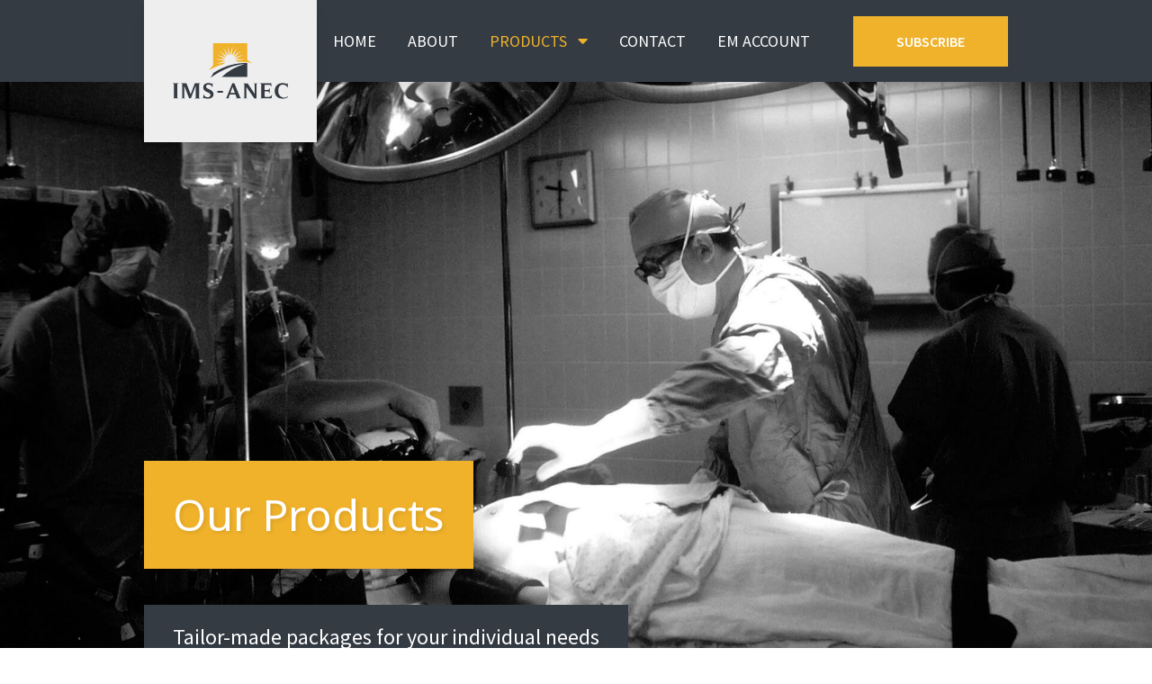

--- FILE ---
content_type: text/html; charset=utf-8
request_url: https://ims-anec.com/products
body_size: 2264
content:
<!DOCTYPE html>
<html lang="en">
<head>
<!-- REQUIRED META TAGS -->
<meta charset="utf-8">
<meta name="viewport" content="width=device-width, initial-scale=1, maximum-scale=1, user-scalable=0, shrink-to-fit=no">
<meta name="description" content="Learn more about IMS-ANEC&#39;s products">
<!-- STYLES -->
<link href="/assets/css/ims-anec.css" rel="stylesheet">
<!-- FONTS -->
<link
href="https://fonts.googleapis.com/css2?family=Noto+Sans:ital,wght@0,400;0,700;1,400&family=Source+Sans+Pro:ital,wght@0,300;0,400;0,600;1,300;1,400;1,600&display=swap"
rel="stylesheet">
<!-- FAVICON -->
<link rel="apple-touch-icon" sizes="57x57" href="/assets/images/favicon/apple-icon-57x57.png">
<link rel="apple-touch-icon" sizes="60x60" href="/assets/images/favicon/apple-icon-60x60.png">
<link rel="apple-touch-icon" sizes="72x72" href="/assets/images/favicon/apple-icon-72x72.png">
<link rel="apple-touch-icon" sizes="76x76" href="/assets/images/favicon/apple-icon-76x76.png">
<link rel="apple-touch-icon" sizes="114x114" href="/assets/images/favicon/apple-icon-114x114.png">
<link rel="apple-touch-icon" sizes="120x120" href="/assets/images/favicon/apple-icon-120x120.png">
<link rel="apple-touch-icon" sizes="144x144" href="/assets/images/favicon/apple-icon-144x144.png">
<link rel="apple-touch-icon" sizes="152x152" href="/assets/images/favicon/apple-icon-152x152.png">
<link rel="apple-touch-icon" sizes="180x180" href="/assets/images/favicon/apple-icon-180x180.png">
<link rel="icon" type="image/png" sizes="192x192" href="/assets/images/favicon/android-icon-192x192.png">
<link rel="icon" type="image/png" sizes="32x32" href="/assets/images/favicon/favicon-32x32.png">
<link rel="icon" type="image/png" sizes="96x96" href="/assets/images/favicon/favicon-96x96.png">
<link rel="icon" type="image/png" sizes="16x16" href="/assets/images/favicon/favicon-16x16.png">
<link rel="manifest" href="/assets/images/favicon/manifest.json">
<meta name="msapplication-TileColor" content="#ffffff">
<meta name="msapplication-TileImage" content="/assets/images/favicon/ms-icon-144x144.png">
<meta name="theme-color" content="#ffffff">
<!-- IMS-ANEC SCRIPT -->
<script src="/assets/js/ims-anec.js" defer></script>
<script src="https://www.google.com/recaptcha/api.js" async defer></script>

<title>IMS-ANEC | Our Products</title>
</head>
<body class="relative">
<header class="hidden w-full fixed bg-dark shadow-xl z-10 xl:block">
<div class="px-40">
<div class="logo logo-desktop">
<a href="/"><img class="w-32 h-auto" src="/assets/images/ims-anec-logo.svg" alt="IMS-ANEC logo"
draggable="false" /></a>
</div>
<div class="nav-desktop-container flex items-center justify-end">
<nav class="nav-desktop text-white">
<ul>
<li><a href="/">Home</a></li>
<li><a href="/about">About</a></li>
<li><a href="/products">Products</a>
<ul class="hidden">
<li>
<a href="/products/hospital-income-package">Hospital Income Package</a>
</li>
<li>
<a href="/products/hospital-income-package-groups">Hospital Income Package for Groups</a>
</li>
<li>
<a href="/products/personnel-care-program">Personnel Care Program</a>
</li>
</ul>
</li>
<li><a href="/contact">Contact</a></li>
<li><a href="/dashboard/em/">EM Account</a></li>
</ul>
</nav>
<a class="btn btn-primary cursor-pointer ml-12" href="/products/hospital-income-package">Subscribe</a>
</div>
</div>
</header>
<header class="w-full fixed bg-dark shadow-xl z-10 xl:hidden">
<div class="relative p-6">
<div class="logo logo-mobile">
<a href="/"><img class="w-32 h-auto" src="/assets/images/ims-anec-logo.svg" alt="IMS-ANEC logo"
draggable="false" /></a>
</div>
<i class="nav-mobile-open float-right fas fa-bars cursor-pointer text-gold text-2xl"></i>
<div class="clear-right"></div>
</div>
</header>
<nav class="nav-mobile fixed block w-full min-h-screen bg-dark text-white z-20 hidden xl:hidden">
<div class="p-6 flex flex-col">
<div class="text-right">
<i class="nav-mobile-close fas fa-times cursor-pointer text-gold text-2xl"></i>
</div>
<ul>
<li><a href="/">Home</a></li>
<li><a href="/about">About</a></li>
<li><a href="/products">Products</a>
<ul class="hidden">
<li>
<a href="/products/hospital-income-package">Hospital Income Package</a>
</li>
<li>
<a href="/products/hospital-income-package-groups">Hospital Income Package for Groups</a>
</li>
<li>
<a href="/products/personnel-care-program">Personnel Care Program</a>
</li>
</ul>
</li>
<li><a href="/contact">Contact</a></li>
<li><a href="/dashboard/em/">EM Account</a></li>
</ul>
</div>
<div class="mt-6 px-6">
<a class="btn btn-lg btn-primary cursor-pointer" href="/products/hospital-income-package">Subscribe</a>
</div>
</nav>
<!-- PARALLAX -->
<section id="top">
<div class="jarallax">
<img class="jarallax-img" src="/assets/images/image-products.jpg" alt="products">
<div class="mx-auto px-6 pt-48 pb-16 xl:mx-0 xl:px-40 xl:py-64 text-white">
<h1 class="inline-block px-8 py-6 bg-gold text-2xl text-shadow xl:mt-64 xl:text-5xl">Our Products</h1>
<br>
<p class="inline-block mt-6 px-8 py-4 bg-dark text-xl text-shadow xl:mt-10 xl:text-2xl">Tailor-made packages for your individual needs
</p>
</div>
</div>
</div>
</section>
<!-- SECTION 2: PRODUCTS -->
<section id="section-2" class="justify-center text-center bg-white">
<div class="px-6 py-12 xl:py-48 xl:px-40">
<div class="mx-auto">
<h2 class="text-dark font-light mb-6 text-2xl xl:text-3xl">Choose from our diverse range of lovingly-crafted products that fit your needs.</h2>
<p class="text-xl">Our products are designed based upon your needs and our expertise lies on understanding that your needs are never exactly the same as the others.</p>
</div>
<div class="-mt-8 text-center xl:flex xl:flex-wrap xl:justify-between xl:mx-auto xl:my-0">

<div class="relative my-20 bg-white shadow-lg xl:w-1/4">
<img class="w-full" src="/assets/images/image-products-hip-small.jpg" alt="hip" draggable="false">
<div class="px-8 py-8 text-lg">
<h3 class="mb-4 text-2xl text-dark xl:text-3xl">Hospital Income Package</h3>
<p class="text-xl">Enjoy coverage that takes care of your steady income stream while you are in the hospital.</p>
<a href="/products/hospital-income-package"><button class="btn btn-primary mt-8" type="button">Learn More</button></a>
</div>
</div>

<div class="relative my-20 bg-white shadow-lg xl:w-1/4">
<img class="w-full" src="/assets/images/image-products-hip-group-small.jpg" alt="anec hip" draggable="false">
<div class="px-8 py-8 text-lg">
<h3 class="mb-4 text-2xl text-dark xl:text-3xl">Hospital Income Package for Groups</h3>
<p class="text-xl">Compensate the loss of income during your workers' periods of hospitalization.</p>
<a href="/products/hospital-income-package-groups"><button class="btn btn-primary mt-8" type="button">Learn More</button></a>
</div>
</div>

<div class="relative my-20 bg-white shadow-lg xl:w-1/4">
<img class="w-full" src="/assets/images/image-products-pcp-small.jpg" alt="pcp" draggable="false">
<div class="px-8 py-8 text-lg">
<h3 class="mb-4 text-2xl text-dark xl:text-3xl">Personnel Care Program</h3>
<p class="text-xl">Designed for manpower agencies, cooperatives, and small and medium factories.</p>
<a href="/products/personnel-care-program"><button class="btn btn-primary mt-8" type="button">Learn More</button></a>
</div>
</div>

</div>
</div>
</section>
<footer class="relative overflow-hidden text-white">
<img class="w-250 max-w-250 -mb-1 xl:w-full xl:max-w-full" src="/assets/images/ims-anec-cities.svg" draggable="false">
<div class="justify-center text-center bg-dark pt-24 pb-12">
<div class="px-16 xl:px-40">
<h2 class="text-3xl text-shadow font-bold xl:text-5xl">Innovative. Matchless. Steadfast.</h2>
<div class="mt-12">
<a class="btn btn-primary cursor-pointer block mx-auto mb-6 xl:inline-block xl:mb-0" href="/products/hospital-income-package">Subscribe Now</a>
<a class="btn btn-secondary cursor-pointer block mx-auto mb-6 xl:inline-block xl:ml-4 xl:mb-0"
href="/contact">Contact Us</a>
<a class="btn btn-secondary cursor-pointer block mx-auto mb-6 xl:inline-block xl:ml-4 xl:mb-0"
href="/dashboard/em/">Executive Member Login</a>
</div>
</div>
<div class="border-white border-t-2 mt-24 mx-16 xl:mx-40"></div>
<div class="mt-12 px-16 text-center uppercase xl:px-40">
<div class="xl:float-right">
<a class="footer-link block xl:inline-block" href="/about">About</a>
<a class="footer-link block mt-3 xl:inline-block xl:mt-0 xl:ml-20" href="/faq">FAQ</a>
<a class="footer-link block mt-3 xl:inline-block xl:mt-0 xl:ml-20" href="/help">Help & Info</a>
<a class="footer-link block mt-3 xl:inline-block xl:mt-0 xl:ml-20" href="/cancellation-refund">Cancellation & Refund</a>
<a class="footer-link block mt-3 xl:inline-block xl:mt-0 xl:ml-20" href="/privacy">Privacy Policy</a>
</div>
<span class="block mt-12 xl:mt-0 xl:inline-block xl:float-left">
Copyright &copy; 2026 <a class="footer-link" href="/">IMS-ANEC</a>
</span>
</div>
<div class="clear-both"></div>
</div>
<a data-scroll id="scroll-top" class="px-3 py-2 fixed rounded z-10" href="#top">
<i class="fas fa-chevron-up lg:text-lg"></i>
</a>
</footer>
</html>

--- FILE ---
content_type: image/svg+xml
request_url: https://ims-anec.com/assets/images/ims-anec-cities.svg
body_size: 28424
content:
<?xml version="1.0" encoding="utf-8"?>
<!-- Generator: Adobe Illustrator 22.0.1, SVG Export Plug-In . SVG Version: 6.00 Build 0)  -->
<svg version="1.1" id="Layer_1" xmlns="http://www.w3.org/2000/svg" xmlns:xlink="http://www.w3.org/1999/xlink" x="0px" y="0px"
	 viewBox="0 0 1950.7 372.3" style="enable-background:new 0 0 1950.7 372.3;" xml:space="preserve">
<style type="text/css">
	.st0{fill:#343B43;}
</style>
<g id="Group_80" transform="translate(6 -5753.41)">
	<path id="Path_32" class="st0" d="M436.2,6066c-0.1,0.2-0.3,0.4-0.5,0.7c-1.2,0.5-1.7-0.2-1.6-2c0.1-1.8-0.1-2.7-0.7-2.7
		c-0.6,0.3-0.7,1.1-0.2,2.2c0.4,1.3,0.3,2.1-0.4,2.5c-3.1,0.8-5.3-0.5-6.5-4c0,2.5-1.5,3.8-4.5,4c-0.6,2-2,0.7-4.2-4
		c0-1.2-0.5-9.9-1.6-26.2c0-0.5,0.1-1.5,0.2-3v-3.5c0-2.5-0.5-2.5-1.6,0c-0.1-6.8-3.1-11.5-8.7-14.3c0.9-4.8,0.7-9.7-0.7-14.3
		c-0.1,1.8-0.6,2.6-1.3,2.5c-0.4-1-0.7-3-0.7-6.2c0-3-0.3-4.9-0.9-5.9c-0.4,0.8-0.7,3-0.7,6.4c0,3.1-0.5,5-1.6,5.7
		c-0.2-0.9-0.6-1.8-1.3-2.5c0.4,2.5,0.5,5.1,0.2,7.7c-0.4,2.4-0.5,4.9-0.2,7.4c-6.1,3.1-9.6,9.2-10.5,18.3
		c-0.1,2.5-0.3,6.9-0.4,13.3c0.1,5.1-0.2,10.2-0.7,15.3c-2.3-0.6-3.9,0.4-4.8,2.9c-1.1-1.4-2.3-2.6-3.7-3.7c-0.7,3.6-2.1,5-4,4.2
		c-1.6-0.6-2.9-2-3.4-3.7c-0.4,2.5-0.7,3.6-0.7,3.5c-0.4,0.5-1.3,0.6-2.5,0.2c-1.1-0.5-2.2-0.6-3.4-0.2c0.7,5.6,1,8.6,0.9,8.9
		c0,3.8-1.2,5.6-3.6,5.4c-0.2-2.6-0.1-8.6,0.2-18c0.2-7.6,0.1-12.9-0.2-16.1c2.2-0.8,3.8-2.7,4.2-4.9c-2.7,0.7-4.4-0.3-5.1-3
		c-0.3-1.2-0.2-2.6,0.4-3.7c0.7-0.8,1-1.7,1.1-2.7c-4.6-3-8.5-3.3-11.6-1c-9.7-1.2-24.2-1.6-43.3-1.5c-7.2,0-12,0.8-14.6,2.5
		c1.5,1.9,1.9,4.4,1.1,6.7c-0.5,1.8-1.7,3.3-3.3,4.2c1.1,1,2.1,2.2,2.9,3.5c-0.1,5.8-0.1,17.5,0,35.1l-4.9,0.7
		c-1.5-9.6-2.7-15.7-3.6-18.3c-0.3,3.3-0.9,7.3-1.8,12.1c-1,6.1-1.6,10-1.8,11.6c-0.7-2.5-4.7-10.5-11.8-24c-4.9-9.6-7-19-6.3-28.4
		h-6.5c-4.8-14.7-9.3-32-13.6-51.9c3.6-2.6,4.2-5.5,2-8.7c-0.9-0.5-1.3-0.2-1.3,0.7c0,1.2-0.2,1.6-0.7,1.5
		c-5.4-29.3-9.2-81.6-11.6-156.9c0.2,1.5,0.4,2.3,0.7,2.5c1.9-2.3,2.4-5.4,1.3-9.1c-1.2-4.3-1.6-6.8-1.3-7.7
		c-3.7-2-5.6-7.1-5.6-15.3c0.2-9.4-0.1-14.7-0.9-15.8c-0.4,1.5-0.6,4.3-0.4,8.4c0.2,3.5,0.1,7.1-0.2,10.6c-0.4,2-0.9,4-1.6,5.9
		c-0.6,2.3-0.5,3.5,0.2,3.7l-4.5,4c0.2,0.7,0.2,1.5,0,2.2c-0.3,1.2,0,2.5,0.7,3.5c-1.3-0.5-2,0.2-2,2c-0.1,2.1-0.4,3.3-0.7,3.5
		c1.1,1.4,1.8,3,2,4.7c0.3,1.5,0.9,2.9,1.6,4.2c-6.3,90-10.1,139.2-11.6,147.6c-1.6-0.5-2.5-0.2-2.5,1c0.2,1.5-0.4,2.1-1.8,2
		c0.3,1.4,0.9,2.7,1.8,3.7c0.7,1.1,1.3,2.3,1.8,3.5c-8.9,32.3-13.8,49.1-14.6,50.4h-5.6c-0.1,1.2,0,1.6,0.4,1.2
		c1-0.7,1.8-0.8,2.2-0.5c-0.2,1.4,0.1,2.8,0.9,4c-0.2,0.7-0.8,1.2-2,1.5c-1.2,0.2-1.7,0.7-1.6,1.7c0,5.8-1.8,12.1-5.4,19
		c-0.6,0.8-2.2,3.6-4.9,8.4c-1.6,2.7-3,5.5-4.3,8.4c0.2-1.6-0.8-3.5-2.9-5.7c-1.2-0.3-1.9,0.3-2,2c-0.1,1.6-0.7,2.4-1.6,2.2
		c-0.6-0.8-0.8-2.7-0.7-5.7c0.1-3-0.1-4.9-0.7-5.7c-0.3-0.7-0.7-0.5-1.3,0.5c-0.9,1.2-1.7,1.6-2.5,1.2c-0.7-2.6-1.9-3.7-3.4-3.2
		c-2.1,0.7-3.6,0.7-4.5,0c-1.5,0.7-2.2,3.5-2,8.4s-0.6,7.7-2.2,8.4c-0.6-2.1-1-6.4-1.3-12.9c-0.3-5.1-0.8-8-1.6-8.7
		c-0.4,0.3-0.8,0.6-1.1,0.8c1.1,0.3,1.3,1,0.7,2.1c-0.7,1.3-1.6,1.3-2.5,0c0.1-0.4,0.3-0.8,0.7-1c0.2-0.2,0.4-0.5,0.5-0.7
		c-0.9,0.6-1.3,0.7-1.2,0.2c0.5-1.8,0.5-3.6,0.2-5.4c-0.4-1.7-0.2-3.4,0.4-4.9c0.2,1.3,0.7,1.9,1.6,1.7c-0.3-4-0.6-6.3-0.8-7
		c1.2,1.4,1.7,3.2,1.4,5c-0.2,2.1-0.7,3.5-1.6,4.2c-0.6,0.2-0.8,0.7-0.7,1.7c1.3-0.2,1.9,0.3,1.8,1.2c-0.1,0.8,0.2,1.2,1.1,1
		c-0.4-0.8-0.4-3.7,0.2-8.6c0.4-4.4,0.1-7.1-0.9-7.9c-0.2-1.2-1.3-0.1-3.6,3.2c0.2,0.3,0,3.3-0.4,8.9c-0.3,5.1,0.3,8.7,1.8,10.9
		c-1.2,0.5-1.4,1.6-0.7,3.2c0.9,1.6,0.7,2.7-0.7,3.2c-0.2-0.5-0.3-1.1-0.3-1.6c-0.7,2.5-1,5.2-1,7.8c0,3-0.3,6-0.9,8.9h-2.9v-56.6
		c-2.1,0.5-3.3-1.4-3.6-5.7v2.5c-0.2,2.3-1.2,3.5-3.1,3.5c-2.3,0.1-4.6,0-6.9-0.2v19.2c-1,0.3-2.1,0.4-3.1,0.5
		c-0.9,0.2-1.9,0.5-2.7,1c-1.2,1.8-2,5.8-2.5,12.1c-0.4,5.8-1.6,9.5-3.4,11.1V6011H30v69.2c-1.3,0.2-2.2,1.6-2.7,4.2
		c-0.3,2.6-0.9,4.2-1.8,4.7c-1.6-5.9-2.4-15.7-2.2-29.4c0.3-15.8,0.1-26.2-0.7-31.1c-0.1,1.7-0.2,3.5-0.4,5.2c-0.3,2-0.4,4-0.2,5.9
		c-1.9,0.3-3.7,0.9-5.4,1.7c-1.7,0.9-3.5,1.6-5.4,2.2c-1.2,3.8-1.7,10.1-1.6,19c0.1,9.9-0.1,16.6-0.7,20c-0.2-0.7-0.8-1.2-1.6-1.2
		c-0.9,0-1.3,0.4-1.3,1.2c-0.6-2.1-1.2-4.9-1.8-8.4c-0.7-4.9-1.2-7.7-1.3-8.2c-1.2-5.6-3.3-7.8-6.3-6.7c-3,1.3-4.2,1.6-3.6,1
		c-2.4,2.8-3.4,9.9-2.9,21.3c0.6,16.6,0.8,25.2,0.7,25.7H-13v19.8c52.8,0,197.4,0.1,434,0.2h15.3V6066z M60.9,6033.3v4.7
		c-6.8-0.7-10.4-1-10.7-0.8v-3.9L60.9,6033.3z M60.9,6068.4L60.9,6068.4c-2.8-1.2-6.4-1.4-10.7-0.7c0.2-7.1,0.2-11.4,0-12.9
		c4.8-0.2,8.3-0.4,10.7-0.7C60.7,6060.5,60.7,6065.2,60.9,6068.4L60.9,6068.4z M55.6,6052.8c-1.8-0.3-3.7-0.5-5.6-0.5
		c0-7.4,0.2-11.6,0.7-12.6c3.4,0.2,6.7,0.2,10.1,0v13.6C59.1,6053.3,57.4,6053.1,55.6,6052.8L55.6,6052.8z M57.5,6091.6
		c-0.7-0.7-1-0.4-0.9,0.7c-2.2-2.8-4.4-3.9-6.5-3.2c0-3.3,0.2-5.2,0.7-5.7c3.1,1.5,6.6,2.1,10.1,1.7v7.2
		C59.8,6092.8,58.7,6092.6,57.5,6091.6L57.5,6091.6z M60.9,6081c-5.1,1-8.4,1.6-10.1,1.7c-0.6-0.2-0.8-2.1-0.7-5.7v-6.2
		c1.9-0.8,5.5-1.4,10.7-1.7L60.9,6081z M72.5,6092.3h-11v-7.2c6.4,1.3,10.1,1.8,11,1.5V6092.3z M90.5,6072.3c-0.6,0-3.7,0.3-9.4,0.8
		c0.1-0.8,0.3-1.5,0.7-2.2c0.3-0.8,0.3-1.7,0-2.5h-2c-1,0.5-1.3,1.7-0.9,2.7c0.6,1.2,0.7,2.5,0.2,3.7c-1.6-0.3-2.4,0.2-2.2,1.5
		c-0.9,0-0.9-1.1,0-3.2c-1.6-0.5-2.8-0.1-3.4,1.2c-0.2,0.6-0.4,1.1-0.4,1.7c-0.1,0.7-0.3,1.3-0.4,2c-1-0.2-1.9-0.6-2.7-1.2
		c-0.8-0.5-1.6-0.9-2.5-1.2c-0.7,0.9-1.5,1.6-2.5,2.2c-0.8,0.6-1.6,1.2-2.3,2c0-1,0-2-0.1-3c0.3,0.4,0.7,0.4,1.3,0.3
		c-0.2-1-0.3-2-0.2-3c0-0.7-0.4-1.2-1.3-1.7v1.8c-0.2-1.4-0.4-3.1-0.7-5c1.2,0.8,1.9,0.4,2-1.2c0-1.5-0.2-3-0.4-4.4
		c-0.7,0.5-1,1.4-0.7,2.2c0.4,1,0.4,1.6-0.2,2c-0.6-1.5-0.9-4.1-0.9-7.9c0.2-3.8,0.7-5.4,1.8-4.9c-1-1.5-1.6-4.4-1.8-8.7
		c-0.1-4.3,0.4-6.4,1.8-6.4c0-1-0.4-1.9-1.1-2.5c-0.6-0.7-0.7-2-0.4-4h31.2C91.3,6058.5,90.5,6071.5,90.5,6072.3z M146.1,6074.3
		c-0.7,0.5-1.4,0.3-2-0.5l0,0c0-1,1-2.3,2.9-4c-0.4-0.3-0.9-0.4-1.3-0.5c-0.7,0-1.3-0.4-1.6-1c0.1-0.5,0.3-0.9,0.7-1.2
		c0.4-0.3,0.7-0.7,0.7-1.2c1.5,0.5,2.4,2.1,1.9,3.7c0,0.1-0.1,0.2-0.1,0.3c-0.4,1.6-0.3,2.5,0.4,2.5
		C147.5,6073.2,146.9,6073.9,146.1,6074.3L146.1,6074.3z M174.4,6083.5c1.8-2.5,3.4-2.8,4.9-1.1
		C178.6,6082.2,177,6082.6,174.4,6083.5z M184,6075.8c-1.4,0.8-3,1-4.5,0.5l0,0c0.2-1.2,1-1.6,2.5-1.2c1.3,0.2,1.9-0.3,1.8-1.2
		C185.6,6074.1,185.6,6074.8,184,6075.8L184,6075.8z M181.8,6069.9c0.1-1,0.8-1.8,1.8-2c0.9-0.1,1.8,0.3,2.3,1
		C185.4,6068.8,184,6069.1,181.8,6069.9L181.8,6069.9z M257,6068.4L257,6068.4c0.4-0.7,1-0.8,1.8-0.2l1.8,1c0.2,0.8-0.6,1.2-2.2,1
		C256.8,6070.1,256.4,6069.5,257,6068.4L257,6068.4z M255.4,6038.9c-0.8-0.5-1.7-0.8-2.7-0.9c0.1-1.3,1-1.8,2.7-1.5V6038.9z
		 M249.7,6064.7c-1,1.5-2,1.6-2.9,0.5c0.6-2.5,1.6-3.8,2.9-4C250.6,6062,250.6,6063.2,249.7,6064.7z M249.7,6065.7
		c0.4-0.3,0.6-0.8,0.7-1.2l0,0c0.6,0.2,1.1,0.9,1.6,2.2c0.4,1.2,1.1,1.7,2,1.7c-0.4,0.8-1.2,0.7-2.2-0.2c-1.2-1.2-2.2-1.6-2.9-1.5
		C249,6066.3,249.3,6065.9,249.7,6065.7L249.7,6065.7z M254.7,6034c0.3,1.5-0.4,2.1-2,1.7c-1.6-0.5-2.4-0.5-2.2,0
		c-0.4-0.8-0.2-1.3,0.7-1.5h1.6C253.4,6034.3,254.1,6034.2,254.7,6034L254.7,6034z M251.7,6029.3c-0.4,0.8-1.5,1.1-3.1,0.7
		c-1.6-0.2-2.2-1-1.8-2.5C248.5,6028,250.2,6028.5,251.7,6029.3z M245.7,6009.6c1,0,1.6,0.7,1.8,2.2h-3.6
		C244,6010.5,244.6,6009.7,245.7,6009.6L245.7,6009.6z M246.8,6053.3c-2.4,4.8-3.6,4.8-3.6,0C244,6052.3,245.2,6052.3,246.8,6053.3
		L246.8,6053.3z M243.9,6062.7c0,0,0.7-1.1,2.2-3.2c0.9,0.2,1.4,1.1,1.2,1.9c0,0.1-0.1,0.2-0.1,0.3c0.1-0.8-0.2,0.1-1.1,2.7
		c-0.9-0.1-1.7-0.5-2.2-1.2c-0.8-0.6-1.9-0.8-2.9-0.5c-0.2-0.6,0-1.3,0.4-1.7c0.5-0.3,0.8-0.9,0.9-1.5l0,0
		C243.5,6059.6,244,6060.7,243.9,6062.7L243.9,6062.7z M225.1,6055.5c0,0.2-0.5,0.4-1.6,0.7c-0.6,0.3-0.9,1.1-0.7,1.7
		c-0.6-1-0.7-2.2-0.2-3.2c0.6-1.3,1.7-2.2,3.1-2.5c0.1,0.7,0.1,1.1-0.2,1.2c-0.1,0-0.2,0.1-0.2,0.1
		C225.3,6054.3,225.2,6054.9,225.1,6055.5L225.1,6055.5z M222.8,6041.9L222.8,6041.9c0.4-0.5,0.7-2.3,0.9-5.4h4.2
		c0.9,3.1,1.1,4.7,0.7,4.7C228.8,6040.7,226.9,6040.9,222.8,6041.9L222.8,6041.9z M230.3,6053.3c-1.3,2.6-2.3,3.9-2.9,3.7
		c-0.6-0.3-0.9-1.6-0.9-3.7C227.3,6052.3,228.6,6052.3,230.3,6053.3L230.3,6053.3z M230,6040.2c0.2-2.5,0.2-3.7,0.2-3.7h2.9
		c-0.2,0-0.2,1.2,0,3.7c0,1.5-0.5,2.1-1.6,1.7C230.5,6042.3,230,6041.7,230,6040.2L230,6040.2z M230.9,6053.3c0.7-0.5,1.4-0.2,2,1
		c0.6,1.1,0.9,2.4,0.9,3.7l-2.9-2.5c0.1-0.5,0.2-1,0.4-1.5C231.5,6053.5,231.4,6053.3,230.9,6053.3L230.9,6053.3z M211.4,6034
		c1.9-7.4,4.5-20.4,7.8-39.1h13c4.5,22.9,7.2,35.9,8,39.1H211.4z M221,6054.3l-1.1,2c-1-0.3-1.7-1.6-2-4c0.1,0,0.4,0.6,0.7,1.7
		c1.3-2.5,2.1-3,2.2-1.7l0,0C221.5,6052.6,221.6,6053.3,221,6054.3L221,6054.3z M215.6,6041.9L215.6,6041.9c0-3.1,0.2-4.9,0.7-5.4
		h4.5c0,1.5,0.2,3,0.5,4.5C220.8,6040.8,219,6041.1,215.6,6041.9L215.6,6041.9z M212.7,6058L212.7,6058c-0.5-0.7-1.1-1.3-1.8-1.7
		c-0.7-0.5-1.2-1.3-1.1-2.2c0.4-0.3,0.9-0.6,1.3-0.7c0.4-0.2,0.8-0.5,0.9-1c0.5,0.7,0.7,1.6,0.4,2.5
		C212.3,6055.9,212.4,6057,212.7,6058z M209.1,6041.9c0.6-0.8,0.9-1.9,0.7-3c0.3,0,0.6,0.7,0.9,2.2c0.4,0.3,0.7-0.2,0.7-1.5
		s-0.2-1.9-0.7-1.7c0-1.2,1.2-1.6,3.6-1.5v5.4L209.1,6041.9z M209.1,6023.6c2.1-0.2,3.1,0.7,2.9,2.5
		C210,6026.3,209,6025.4,209.1,6023.6L209.1,6023.6z M214.9,6056.3c-0.2-0.3-0.4-0.9-0.9-1.7c-0.4-0.7-0.7-1.4-0.7-2.2
		c0.4,0,0.7,0.3,0.9,1c0.2,0.5,0.4,0.6,0.7,0.2c0.6-0.3,1-0.2,1.3,0.5c0.2,1.6-0.9,3-2.5,3.2c-0.1,0-0.3,0-0.4,0
		C213.4,6056.9,213.9,6056.6,214.9,6056.3L214.9,6056.3z M219.9,5957.1L219.9,5957.1l-1.3-0.5l0,0
		C220.3,5955.2,220.8,5955.3,219.9,5957.1L219.9,5957.1z M219.9,5957.4c-0.7,1.5-1.6,2.9-2.7,4.2c-1.5-1-1.7-2-0.7-3
		C217.4,5957.8,218.6,5957.4,219.9,5957.4L219.9,5957.4z M233.8,6036.5c1-0.5,1.6,0.4,1.6,2.7c0,2.5-0.5,3.4-1.6,2.7V6036.5z
		 M235.2,6054L235.2,6054c1.5-2.5,2.2-3,2.2-1.7c0.7,0.3,0.9,1,0.4,2c-0.7,1.3-1.1,2-1.1,2c-1.2-0.3-1.9-1.6-2.2-4
		C234.6,6052.3,234.9,6052.9,235.2,6054L235.2,6054z M237.4,6041.9v-5.4c-0.2-0.2,0.8-0.2,2.9,0v5.4H237.4z M240.8,6053.5
		c0.4,0.3,0.7,0.2,0.9-0.2l0,0c0.4-0.3,0.5,0.1,0.2,1.2c-0.4,1.5-0.4,2.6,0,3.2c0.3,0,0.4,0.1,0.4,0.2c-0.1-0.1-0.3-0.2-0.4-0.2
		c-1.5-1.3-2.2-2.6-2.2-3.7C239.9,6053.4,240.3,6053.2,240.8,6053.5L240.8,6053.5z M238.7,6020.4c2.5,0.2,3.7,1,3.6,2.5
		c-0.1,0-0.8-0.2-2.2-0.5C239.2,6022.1,238.7,6021.3,238.7,6020.4L238.7,6020.4z M236.3,5956.7c-0.3-0.4-0.5-1-0.4-1.5
		c-1,0.8-1.9,1.1-2.5,0.7c-0.9-0.1-1.8,0.2-2.5,0.7c1.8-4,3.9-4.2,6.5-0.7C237.1,5956.6,236.7,5956.8,236.3,5956.7L236.3,5956.7z
		 M237.4,5957.6c-0.9,4.3-2.8,4.5-5.8,0.7c0.3-0.7,0.6-0.9,0.9-0.7c0.5,0.4,0.7,0.9,0.7,1.5c0.9-0.8,1.7-1.1,2.5-0.7
		C236.3,5958.5,237,5958.2,237.4,5957.6L237.4,5957.6z M234.5,5950.5c-0.8,0-1.6-0.3-2-1c-0.6-1-1.1-1.5-1.6-1.5
		c0.3-0.5,1.1-0.7,2.5-0.5c1.1,0.2,2.3,0.1,3.4-0.2L234.5,5950.5z M232.3,5941.6L232.3,5941.6c0.7,0,1.3,0.6,1.8,1.7
		c0.4,1,1,1.5,1.8,1.5c0.3,0.3,0.1,0.6-0.4,0.7c-0.7,0-1.4-0.1-2-0.2C231.4,5944.5,231.1,5943.2,232.3,5941.6L232.3,5941.6z
		 M235.6,5937.6c-0.6-0.8-1.2-1.1-1.8-0.7l0,0c-0.1,1,0.4,1.9,1.3,2.2c0.3,0.5-0.1,0.6-1.1,0.2c-1-0.4-2.1-0.8-3.1-1
		c0.2-1.6,1-2.4,2.5-2.2c1.3,0.1,2.4,0.6,3.4,1.5C236.4,5938.4,236.1,5938.4,235.6,5937.6L235.6,5937.6z M230.9,5933.7
		c0.1-0.6,0.2-1.2,0.4-1.7c0.2-0.3,0-0.6-0.4-0.7c0.4-0.8,1.1-0.7,2,0.5c0.9,1.3,1.6,2,2.2,2
		C234.3,5934.5,232.9,5934.5,230.9,5933.7L230.9,5933.7z M232.3,5914.4c1.1-0.1,2,0.7,2.2,1.7c-2.1-1.8-3.1-1.3-2.9,1.5
		c-0.3,0-0.5-1.1-0.7-3.2C231.8,5915,232.3,5915,232.3,5914.4L232.3,5914.4z M230.9,5924.8c0.6-0.2,1.3,0.1,1.6,0.7
		c0.4,0.7,0.9,1,1.3,1c0.1,1-0.4,1.7-1.6,2.2C231.2,5928.7,230.8,5927.4,230.9,5924.8L230.9,5924.8z M231.1,5964.3
		c0.3-0.4,0.4-0.8,0.4-1.2c2.1,1.2,4.2,2.3,6.4,3.3c-0.6,0.8-1.7,1.1-2.6,0.7c-0.9-0.3-1.8-0.4-2.7-0.2l0,0c1.8-1.5,1.6-2.5-0.4-3
		c-0.6,0-0.7,0.3-0.2,1c0.3,0.7-0.1,0.9-1.1,0.7C230.8,5965.1,230.8,5964.7,231.1,5964.3L231.1,5964.3z M230.2,5983.8
		c-0.4,0.7-0.5,1.5-0.4,2.2c0.2,0.5,0.5,0.2,1.1-0.7c0.3,0.2,0.5,1.2,0.7,3.2c-0.9-0.4-1.7-1.1-2.2-2c-0.5-0.8-1.2-1.5-2-2
		C227.3,5984.3,228.3,5984,230.2,5983.8L230.2,5983.8z M227.6,5992.2c1,0.2,1.6,0,1.8-0.5l0,0c0.4,0.3,0.8,0.6,1.1,1
		c0.4,0.3,0.7,0.5,1.1,0.7h-0.2c-0.5,0.2-1,0.2-1.6,0.2c-1.3,0.4-2.7,0.3-4-0.2C226.1,5992.3,226.7,5991.9,227.6,5992.2
		L227.6,5992.2z M225.8,5985.3v3.2c-1.3,0.3-2-0.2-2-1.5S224.3,5985.2,225.8,5985.3L225.8,5985.3z M224.3,5983.8L224.3,5983.8
		c-0.2,1.1-0.9,2-1.8,2.5c-0.8,0.5-1.4,1.3-1.8,2.2c0.2,0.8,0.4,0.9,0.9,0.2c0.6-1,1.3-1.3,2-1c0.3,1,0.7,1.6,1.3,1.7
		c-0.1,0.7-1,0.9-2.5,0.7c-0.9,0-1.9-0.3-2.7-0.7v-3.2c0.5-0.4,1.2-0.6,1.8-0.5c0.6,0,0.5-0.4-0.2-1.2
		C221.4,5984.2,222.4,5984,224.3,5983.8L224.3,5983.8z M220.8,5925.8L220.8,5925.8z M218.3,5925.3c0.8,0.3,1.6,0.4,2.4,0.5
		c-0.1,0.1-0.4,1.1-0.9,3c-0.6,0.2-1-0.3-1.1-1.2c-0.3-1-0.8-1.3-1.6-1C217.3,5925.5,217.7,5925.1,218.3,5925.3L218.3,5925.3z
		 M218.1,5932.4c0.5-0.5,1-0.8,1.7-1c-1,0.9-1.9,1.9-2.6,3C216.4,5934.4,216.7,5933.8,218.1,5932.4L218.1,5932.4z M218.1,5936.1
		c1-0.1,1.9,0.2,2.7,0.7v1.5c-0.4,0-0.8,0.3-0.9,0.7c-0.7,0.3-1.3,0.1-1.8-0.7c-0.3-1-0.6-1.5-0.9-1.5
		C216.4,5936.4,216.7,5936.1,218.1,5936.1L218.1,5936.1z M220.8,5944.8c-0.4,0.8-1.4,1.1-2.2,0.7c-0.3-0.1-0.6-0.2-0.9-0.3
		c0.5-0.6,0.8-1.8,0.9-3.7l0,0c0.9,0.1,1.5,0.9,1.6,1.7C220.2,5943.8,220.5,5944.3,220.8,5944.8L220.8,5944.8z M217.6,5947.5
		c1.3,0.2,2.1,0.1,2.2-0.2l0,0c0.7,0,0.8,0.3,0.2,1c-0.4,0.5-1,0.9-1.6,1.2c0.6,1.5,0.4,1.7-0.4,0.7c-1.3-1.5-2.2-2.2-2.5-2.2
		C215.8,5947.5,216.4,5947.3,217.6,5947.5L217.6,5947.5z M216.3,5953.7c1-1,2-1.1,2.9-0.2c-0.3,2-1,2.9-2,2.7
		c-1.3-0.3-2.3-0.2-2.9,0.5C215.9,5954.5,216.6,5953.5,216.3,5953.7L216.3,5953.7z M215.6,5963.8h1.6c0.1,0.6,0.3,1.2,0.4,1.7
		c0.2,0.6,0.9,1,1.6,0.7c-0.7,0.5-1.6,0.7-2.5,0.5c-1.1-0.2-2.3-0.1-3.4,0.2L215.6,5963.8z M212.7,6020.4L212.7,6020.4
		c0.2,0.9-0.3,1.7-1.1,2c-1.5,0.3-2.3,0.4-2.5,0.5C209.1,6021.4,210.3,6020.6,212.7,6020.4L212.7,6020.4z M209.6,6060.2
		c0.6,0.7,1,1.6,1.1,2.5c-2.2,0.3-3.2-0.4-2.9-2.2C208.4,6059.6,209,6059.6,209.6,6060.2L209.6,6060.2z M208.5,6057.2L208.5,6057.2
		c-0.2,0.5-0.3,0.6-0.4,0.2c-0.2-0.4-0.3-0.8-0.2-1.2c-0.9,0-1.4,0.3-1.6,1c-0.4,0.3-0.5-0.1-0.2-1.2c0.3-1.6,0.1-2.6-0.4-2.7
		c0-0.5,0.1-0.7,0.4-0.5c0.1,0,0.2,0.2,0.2,0.5c0.9,0,1.4-0.3,1.6-1c0.4,0.3,0.6,1.1,0.4,2.2C207.9,6055.8,208,6056.8,208.5,6057.2
		L208.5,6057.2z M206.9,6064.4L206.9,6064.4c-1.3,0-2.2-1.3-2.7-4c0.6-1,1.4-0.8,2.5,0.5S207.8,6063.4,206.9,6064.4L206.9,6064.4z
		 M204.2,6010c2.2-0.5,3.4,0.1,3.6,1.7h-2.7C204.1,6011.8,203.8,6011.2,204.2,6010L204.2,6010z M204.9,6027.6L204.9,6027.6
		c0.2,1.5-0.4,2.3-1.6,2.5c0.6-0.2-0.6-0.2-3.6,0C200.5,6028.2,202.2,6027.4,204.9,6027.6L204.9,6027.6z M201.3,6064.7
		c0.6,0.8,1,1.2,1.3,1.2c-0.2-1.6-0.6-2.7-1.3-3.2c0.4-1.6,1.2-2,2.2-1c0.9,0.9,1.4,2.2,1.3,3.5c-0.3,0.2-0.8,0.5-1.6,1
		c-0.7,0.5-1.3,0.8-1.6,1c-1.2,0.7-1.9,0-2-2C200.3,6064.5,200.9,6064.3,201.3,6064.7L201.3,6064.7z M192,6068.6
		c0.7-0.3,1.1-0.7,1.1-1l0,0c0.2,0,0.5,0.1,0.7,0.2c0.2,0.3,0.5,0.5,0.9,0.5v1.5h-3.8C190.9,6069.2,191.4,6068.7,192,6068.6
		L192,6068.6z M260.1,6088.2c-0.4-0.7-1-1.2-1.8-1.5l0,0c-1.3,0.6-2.4,1.5-3.3,2.6c-0.1-3.5-0.5-7-1-10.5c-0.3,0.8-1.2,1.3-2,1
		c-1.1-0.2-2.2,0-3.1,0.5v10.4c-1,0-2.8-0.7-5.1-2.2c-1.9-1.1-4.1-1.5-6.3-1c-0.2,1.2-1.1,2-2.9,2.5s-2.8,1.3-2.9,2.5
		c-0.2-0.5-0.4-1.2-0.7-2c-0.3-0.8-0.5-1.4-0.7-1.7c-0.7-1.2-1.7-1.3-2.9-0.5c0.5-2.6,0-5.2-1.3-7.4c-1.9-3.3-3-5-3.1-5.2
		c-0.4,0-1.1,0.7-2,2.2c-0.6,1-0.9,0.5-0.9-1.5c-1.2,1-1.8,3.3-1.8,6.9c-0.1,4.4-0.4,7.2-0.9,8.2c-1-0.2-1.9-1.3-2.5-3.5
		c-0.6-2-1.3-3.2-2-3.7c-0.7,0.5-1.3,1.6-1.8,3.5c-0.6,2-1.2,3.2-1.8,3.7c-1.2-0.7-2.1-2-2.2-3.5c-0.1-1.6-0.6-3.1-1.3-4.4
		c-1.4,0.9-2.2,2.3-2.5,4l-1.1,4l-3.6-7.2c-1.2,0.2-2.1,1.2-2.7,3.2c-0.7,2.3-1.3,3.6-1.8,4c-0.9,0.2-1.4-0.4-1.6-1.7
		c-0.2-1.5-0.6-2.2-1.3-2.2c2.1-7.4,6.7-13.1,13.9-17.1c6.4-3.6,13.9-5.4,22.5-5.2c7.8,0.2,15.5,2.5,22,6.7c6.6,4,11.2,10.5,12.8,18
		C261.3,6089.5,260.6,6088.9,260.1,6088.2L260.1,6088.2z M261.2,6041.9L261.2,6041.9c-1,0.3-1.6-0.2-1.6-1.7
		c0.1-2.5,0.2-3.7,0.2-3.7h2.9v3.7C262.9,6041.7,262.4,6042.3,261.2,6041.9L261.2,6041.9z M267.2,6070.1c-0.9-0.2-1.2-0.7-0.9-1.7
		l0,0c0.5-0.7,1.5-0.9,2.2-0.5c0.9,0.3,1.4,1.1,1.3,2C270.4,6070,269.5,6070.1,267.2,6070.1L267.2,6070.1z M274.6,6083.7
		c-1.6,0-2.2-0.6-1.8-1.7l0,0c0.4-0.7,1.4-1,2.1-0.6l0.1,0.1c0.3,0.1,0.6,0.3,0.9,0.5c0.4,0.3,0.7,0.5,1.1,0.7
		C277.1,6083.4,276.3,6083.7,274.6,6083.7L274.6,6083.7z M339.5,6095.3c-1.3-1.2-2.1-2.9-2.2-4.7c-1.4,0.1-2.9,0.1-4.2-0.2
		c-1.2-0.3-2.6-0.3-3.7,0.2c0.1-1.1,0.1-2.1-0.1-3.2c-0.9-0.3-1.3,0.2-1.3,1.7s-0.4,2-1.3,1.5c0.2-4.3-1.1-6.1-3.8-5.4
		c0.4-3.8-0.2-6.8-2-8.9c-1,0-2.2,1.1-3.6,3.2c-0.7-0.7-1-2.1-0.9-4.4c0-2.3,0.5-3.5,1.6-3.5c-0.7-4.3-0.1-7.7,2-10.1
		c1.6-2.3,4.3-3.6,7.2-3.4c3-0.2,5.9,0.7,8.3,2.5c2.5,1.9,4,4.8,4.2,7.9c0,0.5-0.3,1-0.7,1.2c-0.6,0.3-0.9,0.4-0.9,0.2
		C339.5,6080.4,340,6088.9,339.5,6095.3L339.5,6095.3z M400.1,6008.1c0-0.9,0.2-1.7,0.7-2.4c0.1,1.5,0.4,3,0.9,4.4
		C400.8,6010,400.2,6009.4,400.1,6008.1L400.1,6008.1z M404.1,6009.7c-0.2-1.5-0.6-3-1.1-4.4c0.9,0,1.4,0.7,1.6,2
		C404.6,6008.1,404.4,6009,404.1,6009.7L404.1,6009.7z"/>
	<path class="st0" d="M1934.8,6034.2h-22.1l-2.2,82.5h-2v-3.2h-3v2.2h-3.6v-11.3h-3.6v5.3h-3.9v-26.4h-1.9v37.4h-2.3v-2.9h-1.3
		l-1.5-138.5l-3.6-10.7l-30.1-27.7v-11.7l-2.5-2.7v-17.7l-1.5-1.4v56.9h1.1v12.2h3.8v21.3l-3.3,0.7v6.1l-1.6,0.1
		c-0.5,0-0.9,0.4-0.9,0.9s0.4,0.9,0.9,0.9h0.1l1.4-0.1v3.9l-1.6,0.1c-0.4,0-0.8,0.4-0.8,0.9s0.4,0.9,0.9,0.9c0.1,0,0.1,0,0.1,0
		l1.4-0.1v3.9l-1.6,0.1c-0.5,0-0.9,0.4-0.9,0.9s0.4,0.9,0.9,0.9h0.1l1.4-0.1v3.9l-1.6,0.1c-0.4,0-0.8,0.4-0.8,0.9s0.4,0.9,0.9,0.9
		h0.1l1.4-0.1v3.9l-1.6,0.1c-0.4,0-0.8,0.4-0.8,0.9s0.4,0.9,0.9,0.9h0.1l1.4-0.1v3.9l-1.6,0.1c-0.4,0-0.8,0.4-0.8,0.9
		s0.4,0.9,0.9,0.9h0.1l1.4-0.1v3.9l-1.6,0.1c-0.4,0-0.8,0.4-0.8,0.9s0.4,0.9,0.9,0.9h0.1l1.4-0.1v3.9l-1.6,0.1
		c-0.5,0-0.9,0.4-0.9,0.9s0.4,0.9,0.9,0.9c0.1,0,0.1,0,0.1,0l1.4-0.1v3.9l-1.6,0.1c-0.4,0-0.8,0.4-0.8,0.9s0.4,0.9,0.9,0.9h0.1
		l1.4-0.1v3.9l-1.6,0.1c-0.4,0-0.8,0.4-0.8,0.9s0.4,0.9,0.9,0.9c0.1,0,0.1,0,0.1,0l1.4-0.1v3.9l-1.6,0.1c-0.4,0-0.8,0.4-0.8,0.9
		s0.4,0.9,0.9,0.9h0.1l1.4-0.1v3.9l-1.6,0.1c-0.4,0-0.8,0.4-0.8,0.9s0.4,0.9,0.9,0.9h0.1l1.4-0.1v3.9l-1.6,0.1
		c-0.4,0-0.8,0.4-0.8,0.9s0.4,0.9,0.9,0.9h0.1l1.4-0.1v3.9l-1.6,0.1c-0.4,0-0.8,0.4-0.8,0.9s0.4,0.9,0.9,0.9c0.1,0,0.1,0,0.1,0
		l1.4-0.1v35.8l-2.3-2.3v-4.2h-2v2.4h-2.8v-10.3h-4.6v-6.9h-5.3v19h-1.6v4.4h-1.4v-31.3l1.2,0.1h0.1c0.4,0,0.8-0.3,0.8-0.7
		c0.1-0.4-0.3-0.8-0.7-0.8l-1.3-0.1v-3.3l1.2,0.1h0.1c0.4,0,0.8-0.3,0.8-0.7c0.1-0.4-0.3-0.8-0.7-0.8l-1.3-0.1v-3.3l1.2,0.1h0.1
		c0.4,0,0.8-0.3,0.8-0.7c0.1-0.4-0.3-0.8-0.7-0.8l-1.3-0.1v-3.3l1.2,0.1h0.1c0.4,0,0.8-0.3,0.8-0.7c0.1-0.4-0.3-0.8-0.7-0.8
		l-1.3-0.1v-3.3l1.2,0.1h0.1c0.4,0,0.8-0.3,0.8-0.7c0.1-0.4-0.3-0.8-0.7-0.8l-1.3-0.1v-3.3l1.2,0.1h0.1c0.4,0.1,0.8-0.3,0.8-0.7
		c0.1-0.4-0.3-0.8-0.7-0.8l-1.3-0.1v-3.3l1.2,0.1h0.1c0.4,0,0.8-0.3,0.8-0.7c0.1-0.4-0.3-0.8-0.7-0.8l-1.3-0.1v-3.3l1.2,0.1h0.1
		c0.4,0,0.8-0.3,0.8-0.7c0.1-0.4-0.3-0.8-0.7-0.8l-1.3-0.1v-3.3l1.2,0.1h0.1c0.4,0.1,0.8-0.3,0.8-0.7c0.1-0.4-0.3-0.8-0.7-0.8
		l-1.3-0.1v-3.3l1.2,0.1h0.1c0.4,0.1,0.8-0.3,0.8-0.7c0.1-0.4-0.3-0.8-0.7-0.8l-1.3-0.1v-3.3l1.2,0.1h0.1c0.4,0.1,0.8-0.3,0.8-0.7
		c0.1-0.4-0.3-0.8-0.7-0.8l-1.3-0.1v-3.3l1.2,0.1h0.1c0.4,0,0.8-0.3,0.8-0.7c0.1-0.4-0.3-0.8-0.7-0.8l-1.3-0.1v-3.3l1.2,0.1
		c0.1,0,0.1,0,0.1,0c0.4,0,0.8-0.3,0.8-0.7c0.1-0.4-0.3-0.8-0.7-0.8l-1.3-0.1v-3.3l1.2,0.1h0.1c0.4,0,0.8-0.3,0.8-0.7
		c0.1-0.4-0.3-0.8-0.7-0.8l-1.3-0.1v-5.1l-2.8-0.6v-17.9h3.2v-10.3h0.9v-47.9l-1.3,1.2v14.9l-2.1,2.3v9.8l-25.4,23.3l-3,9
		l-1.3,117.2h-2.6v-2.8h-2.9v-4.8h-3.8v7.4h-1.8v4.4h-3.8v-3.6h-5.4v-49.1c-1.6-0.5-3.2-0.7-4.9-0.7v-49.7c0,0-3-1.8-4.8-1.8V5961
		c-1.6-1.3-3.3-2.3-5.2-3v-69.8c0,0-2.2-3.8-5.1-5.2v-14.4c0,0-0.2-5.1-1.2-6.1l-0.1-16.7c0,0-1.4-2.7-2.2-3.2V5818
		c0,0-0.3-4.6-1.6-5.2v-19.2c0,0-0.2-4.4-1.6-4.7V5778c0,0,0-1.3-0.8-1.5l-0.7-20.2l-0.2,24.4h-0.8v14.5l-0.5,1.3v9.9c0,0-1-0.1-1,3
		v10l-0.3,1.1v9.9c-0.7,2-1.1,4.1-1.3,6.2v14.6c-0.6,0.7-1,1.5-1.4,2.4v26.2c0,0-1.7,5.7-1.1,31.6c0,0-3.4,1.2-3.7,4.5v62.1
		c0,0-3.9,1-4.4,2v55.7c0,0-2.9,0.4-3.7,1.5v46c0,0-2.9,0.1-3.8,1v34.9h-5.1v4h-4.9v0.1h-3.6l-2.6-2.6v-20.2h-4.4v15.5h-2.5v-3.7
		h-2.4v8.4h-2.4l-1.5,1.5v-161.3h-2.5c0,0,1.3-2.9,2.2-2.9l-7-6.2l-0.4-1.8l-0.4,0.1l-0.3-0.5l-0.7,0.5l-0.4-0.1l-0.1-0.5l-0.5-0.2
		l-0.5,0.6c-0.3-0.1-0.5-0.1-0.8-0.1v-0.6h-1l-0.1,0.5h-1l-0.6-8.9l-0.6,8.9h-1l-0.1-0.5h-1v0.6c-0.3,0-0.5,0.1-0.8,0.1l-0.5-0.6
		l-0.5,0.2l-0.1,0.5l-0.4,0.1l-0.7-0.5l-0.3,0.5l-0.4-0.1l-0.4,1.8l-7,6.2c0.9,0,2.2,2.9,2.2,2.9h-2.5v155.8h-2.1v-2.8h-8.9v-2.7h-3
		v9.6h-2.9v-3.4h-3.6v3.6h-3.9v-10h-4.1v5.8h-1.8v-13.1h-2.8v17.1h-1.8v-3.6h-1.4c-0.7-28.4-2.7-107-3.2-118l11.3-7.9
		c0,0,0.6-0.5-0.7-0.6l0.4-1.4c0,0,1.8-0.8,0.7-1.3c0,0-6.7-2.4-11.9-0.9l-0.1-0.6l-1.5-0.6l-1.5-49.5l-1.3,0.3l-1-26.5
		c0,0-1.9-5.4-2.6-4.8l0.9,34.1c0,0-26.8,29.2-32.2,43.8h-0.9l-0.3-1l-0.8,1.4c0,0,0.7-3.1-9.4-2.8c0,0-9.7,0.1-8.7,3.1
		c1.6,0.9,3.4,1.3,5.2,1.3l3.5,5l0.4-0.7l1.5,5.4l-4.9,11.7c0,0-1.7,0.7-1.7,3.8c0,0-0.9,4.2-2,5.5c0,0-2.4,1.2-1.9,5
		c0,0-0.3,3.9-1.7,5c-1.4,1.2-2,3.1-1.5,4.8c0,0,0,3.5-1.5,5.2c0,0-1,1.5-1.4,1.6c0,0,0.2,0.9-0.4,1.2c0,0,1.7,5.7-1.7,8.8
		c0,0,0.1,0.9-0.2,1.2c0.2,0.2,0.2,0.6,0,0.8c0,0,1.2,5.9-1.9,8.7c0,0,0.6,0.7,0,1.2c0,0,2,5.6-1,9.4c0.2,0.3,0.1,0.8-0.2,1.1
		c0,0,2.8,5-0.3,9.5c0,0,0.6,0.7,0,1.2c0,0,2.8,5.2,0.2,9.6c0.2,0.3,0.2,0.8,0,1.1c0,0,3.1,4.6,0.8,9.6c0,0,0.5,0.6,0.3,0.9
		c0,0,3.3,4.9,1.3,9.6c0,0,0.5,0.6,0.2,1.1c1,1.4,1.7,2.9,2.2,4.6h-2.3v2.4h-2.9v-6.1h-3.1v-3.8h-3.7v7.7h-2.9v-2.4h-1.8v5.1h-3.8
		v-1.9h-1.9v-2.2c1.8-0.3,3.5-0.7,5.2-1.3l-10.7-0.6v15.7h397.3V6034.2z M1583.6,5993.8l-1.4-5.5l0.1-0.2l2.5,3.2L1583.6,5993.8z
		 M1585.2,5990.6l-1.9-2.8l2.8,0.4L1585.2,5990.6z M1618.5,5984.3l-14.2-2.1c0,0,10.4-24.6,14.6-28.3L1618.5,5984.3z"/>
	<rect x="1933" y="6034.2" class="st0" width="14" height="95.5"/>
	<path id="Path_47" class="st0" d="M975.5,6088.5h7.9v-1.2v-1.1c0.8-0.6,1.7-1,2.7-1.2l0,0l0.7-69l16.6,2.6l0.6-85.5l31.1,4.5
		l0.1,98.2h10.2l1.9-32l1.9-30.7l5-2.7l31,8.2l0.9,83.6h4.6v-20.5l1.2-0.4v-8.9l-0.7-0.6l1.1-0.9v-14.5l-1.3-0.9v-0.6l0.7-0.4v-2.7
		l1.8-2.1v-21.5l6.2-5.7l11.6-3.7h15v6.4l2.1,1.2l-1.5,1.2v2.1h1.7l-1.7,1.1v1.2h1.8l-1.8,1.3v1.2h1.9l-1.9,1.3v1.4h1.9l-1.9,1.2
		v1.2h1.8l-1.8,1.5v1.2h1.2v9.5h2.2v1l-1.9,1.2v17.3l1.9,0.1v0.8l-2.2,1v1l0.7,0.1v0.5l-0.7,0.5v1.2l1,0.5v0.6l-0.7,0.1v1.5l1,0.2
		l-0.1,11.3l5.4-0.4l13.7,2.1v-2.1l-1.2-0.6v-0.8l4.2-0.2c-0.2-5.2,0.7-5.7,1-5.7c-1-0.2-2.5-2-2.5-2c-1.2-0.3-2.3-0.8-3.3-1.4v-1.3
		c1.8-1.4,5.8-1.4,5.8-1.4c3.5-3.8,9.6-4.3,9.6-4.3c5.4,0.1,9.1,4.2,9.1,4.2c6.4,0.2,6.5,1.8,6.5,1.8c0.1,0.7-0.3,1.4-1,1.5
		c-0.1,0-0.1,0-0.2,0c-2.7,0.2-3,1.7-3,1.7c-0.4,0.7-1,1.1-1.8,1.2c1.6,1.3,0.5,4.6,0.5,4.6l0.7,0.1l8,1.6v0.4l-1.3,0.9v61.7h5v-2.6
		h1.6l0.1-25.4l7.3-23.3l0.2-46.1l0.1-3.9c-3.7-2.9,3.9-3.8,3.9-3.8l1.9,0.5l1-1.1c0.6,0,1.1,0.1,1.6,0.2l3-2.3v2.6
		c6.5,0.7,9,2.3,9,2.3c3,1.8-0.1,2.9-0.1,2.9l0.3,3.8l-0.2,49.4l2.1,4.6c2.9-0.3,9.7-0.1,9.7-0.1c1.6,0.3,0.3,1.1,0.3,1.1l-0.1,1.3
		l-2.2,1.4l0.1,1.1l3.5,0.8v1.8l1,0.2v-29.9l16.3-14.2l0.2-18.9l4.1,0.1l21.3,13l0.1-9.5l5.4-0.5c1.2-1,2.4-1.8,3.7-2.6
		c0-0.5,0.4-0.9,0.9-0.9c0,0,0,0,0.1,0c0.1-3.4,2-3.4,2-3.4c2.3,0.2,1.9,3.2,1.9,3.2c1.2,0,1,0.8,1,0.8c1.2,0.2,5.5,4,5.5,4l7.6-0.1
		l0.1,0.5h1.9v15.7l2,0.4l0.1,1.3l0.8,0.2v2.3l3.8,1.1l-0.8,0.8v1.8l0.8,0.2l-0.5,0.7v2.6l0.8,0.1l-0.9,1.1v3.3l1.1,0.3l-1,1v1.2
		l1.5-0.3l-0.1-4.3l0.7-1l0.1-2.1l2.4-0.4l5.3-7.6l0.2-3l1.4-1.3l1.5,1.3l-0.1,3l5.6,7.6l2.4,0.4l-0.1,2.1l0.8,0.4
		c1.5-1.5,3.2-2.8,5.1-3.8l0,0l-0.3-107.7c-0.8,0-3.6-2.3-3.6-2.3c-1.4-0.3-2.5-1.1-3.3-2.3l0.1-2c-2.7-6.9-2.9-12.3-1.9-16.3
		c0-0.1,0-0.2,0.1-0.3v-0.1c0.1-0.2,0.1-0.5,0.2-0.7c3.2-9.8,14.1-11.6,14.1-11.6c1.1-3.3,1-29.7,1-29.7c-1.6-1.1-2.7-2.8-3.2-4.7
		c0-0.3,0-0.5,0-0.8c0-0.1,0-0.1,0-0.2c-0.1-3,1.9-5.7,4.8-6.5l-0.3-22.2l-0.8-1.1l1.9-0.7l-0.2-21.9l-1.1-1.1l1.4-1.3l-0.1-25.5
		c0.2-0.8,0.4-1.6,0.4-2.4l0.1-5.9c0.9-2.1,1.6-0.2,1.6-0.2l0.1,5.7c-0.1,0.7,0.1,1.5,0.4,2.1v25.8l1.2,1.1l-1.4,1.4l0.2,21.9l2,1.5
		l-1.2,0.4l0.4,22.3l0.9,0.3c3.2,1.4,3.7,3.6,3.7,4.5c0.1,0.4,0.1,0.8,0.1,1.2c0,0.1,0,0.1,0,0.2c0,0.3,0,0.6,0,0.6l0,0
		c-0.1,3.6-3.6,5.5-3.6,5.5c-0.2,1,2.1,29.6,2.1,29.6c3.9,0.9,7.5,3,10.2,6c0.8,0.7,1.4,1.6,2,2.5l0,0c0.6,0.9,1.2,1.8,1.6,2.8
		c1.6,4.3,1.4,9.1-0.5,13.2l-0.9,1.8l0.2,1.7c0.1,1.9-3.3,3.2-3.3,3.2c-0.9,0.9-1.8,1.8-2.8,2.6V6044h0.1c0.7,0.3,1.3,0.7,1.9,1
		l10.8-1.1l4.3,0.8l0.1,0.5l0.6-0.2l4.5,0.7v1.1h14.8v39.8l1.9,0.1c1.3-1.2,2.7-2.3,4.3-3.1v-9.9l1.5-0.6v-5.6h6l-3.7-1.4v-0.7h3.6
		l-3.6-1.3v-0.7h3.5l-4-1.5v-0.9h4.5v-1.7l-0.9-1l0.9-1v-1.6l-0.4-0.9h4.2l1.3-0.8v-5.1h3.7l1.8-1.8h7v6.5h2.6l4.1,1.3v6.2l1.3,0.7
		v20.2c1.6,0.6,3.1,1.4,4.6,2.3v-3.9l27.9-1.5v-18.2l5.9-2.1v-12.8l0.7-0.5v-7l10-8.2v-9.8h0.9v-5.9h2.1v5.7h1v9.8l10.5,5.8v7.5h1
		v22.1h6.6v52.9c0.4,0.1,3.7,0.5,3.7,0.5c2.4-1.3,4.8-2.5,7.4-3.4c12.5-3.6,19.9-3.4,19.9-3.4c11,1.1,12.5,14.1,12.5,14.1
		c0.2,0.7,0.4,1.4,0.7,2.1c0.3-0.2,0.5-0.5,0.7-0.8c0.2-0.7,0.5-0.4,1.3-0.1c1,0.3,2,0.4,3.1,0.3c1.4,0,0.6-0.1,0.5-1.6
		s1.3,0,2.5,0.8c1.2,0.8,0.9,0.4,3.1-1.4c2.2-1.8,0.5-0.1,2,0.1c1.5,0.1,1,0.7,1.9,0.5c0.6,0,1.2-0.2,1.8-0.6c1.2-0.7,1.2,0.1,2,1
		c0.8,0.9,0.3,0.1,0.8,0.1c0.5-0.1,0.9-0.4,1.2-1.2s0.7-0.2,1.8,0.4c0,0,0,0,0.1,0v3.5H975.5V6088.5z M1432.8,6082
		c1.7,0.7,3.2,1.6,4.6,2.7v-0.5c-1.5-0.9-3-1.7-4.6-2.4V6082z M1356.1,6043.9c0.4,0.2,0.8,0.4,1.2,0.7h0.3c-0.5-0.3-1-0.6-1.5-0.9
		V6043.9z M1333.8,6044.6v-0.2c-1,0.5-2,1.1-2.9,1.8C1331.8,6045.5,1332.8,6045,1333.8,6044.6L1333.8,6044.6z M1013.4,5953.1
		l14.3,1.9l2.7-10.6l-19.9-3.4L1013.4,5953.1z"/>
	<g id="Group_68" transform="translate(181.581 5764.989)">
		<path id="Path_48" class="st0" d="M773.4,10L773.4,10c-0.2,0.1-0.4,0.1-0.6,0.3v17.6l-0.1,0.9l-0.2,34.1l-0.5,3.9l0.1,29.4l-0.3,3
			v6.8l-0.8,4H766v1.6h0.8v20.3H766l-0.4,1.5c-5.3,2.9-8.7,8.4-8.7,14.5c0,7.5,5.4,13.7,12.3,15.7c0,0.9,0,1.5,0,2.4h-1.6v2.4h1.6
			v0.8h-1.6v2.4h1.6c-0.6,52.8-3.1,106.6-4.9,159.3c0,0,4.4,0,8.9,0h0.1c4.5,0,9,0,8.9,0c-1.8-52.7-4.3-106.5-4.9-159.3h1.6v-2.4
			h-1.6v-0.8h1.6V166h-1.6c0-0.9,0-1.5,0-2.4c6.9-2,12.2-8.2,12.2-15.7c0-6.1-3.3-11.6-8.7-14.5l-0.3-1.5h-0.8v-20.3h0.8V110h-4.9
			l-0.8-4v-6.8l-0.3-3l0.1-29.4l-0.5-3.9L774,28.8l-0.1-0.9V10.3C774,10.1,773.8,10.1,773.4,10L773.4,10L773.4,10
			C773.5,10,773.5,10,773.4,10L773.4,10z"/>
		<path id="Path_49" class="st0" d="M584.5,226c0.2,0,0.4,0.2,0.4,0.4s-0.1,0.4-0.3,0.4v4.9c0.6,0.1,0.9,0.6,0.9,1.1
			c-0.1,0.5-0.4,0.8-0.9,0.9l5.8,55.7l5.7,9.2h-1.3v7.7h24.6v-1.4l0.7-5.1l0.7,5.1v1.4h9.1l20.1,26.5h-90.9l0.2-34.2H558l5.6-9.2
			l6.7-55.7c-0.6,0-1-0.4-1-1s0.4-1,1-1v-1.9h-2.2v-0.1l0,0c-0.1,0-0.2-0.1-0.3-0.2l-0.1-0.1v-0.1c0-0.2,0-0.3,0-0.5l0,0v-0.1
			c0.1-0.1,0.1-0.4,0.1-0.5s0-0.1,0-0.2c0-0.1-0.1-0.2-0.1-0.4c0-0.1,0-0.1,0-0.2c0-0.1-0.1-0.1-0.1-0.3c0-0.1,0-0.1,0-0.2v-0.1h0.1
			c0.1,0,0.1,0,0.2,0c0.1,0,0.2,0,0.2,0.1h0.2l0,0c0,0.1,0,0.1,0,0.1s0,0,0,0.1l0,0l0,0l0,0l0,0l0,0l0,0v0.1l0,0l0,0h0.1h0.1l0,0
			l0,0l0,0c0,0,0,0.1-0.2,0c0,0,0,0.1,0.1,0.1s0.2,0.1,0.2,0.2l0,0l0,0c0,0,0-0.1-0.1-0.1c0.1,0,0.3-0.1,0.4-0.1
			c0.1-0.1,0-0.2,0.1-0.3l0,0c0.1,0,0.1,0,0.2,0.1c-0.1,0.2,0,0.3-0.6,0.6v-0.1l0,0v0.1l0,0l0,0c0.1,0,0.2,0.1,0.3,0.2h0.1
			c0-0.1,0.1-0.1,0.1-0.2l0,0h0.2v0.3h0.2v-0.3h0.2v0.3h0.2v-0.3h0.2v0.5h0.2v-1.7c-0.2-0.1-0.3-0.2-0.3-0.4s0.2-0.4,0.4-0.4l0,0
			h0.1c0.2,0,0.4,0.2,0.4,0.4s-0.1,0.4-0.3,0.4v1.7h0.5l0,0l0,0c0.3,0.4,0.7,0.7,1.2,1c0.1-0.1,0.2-0.2,0.3-0.2
			c0.2,0,0.4,0.2,0.4,0.4h1.3l0.3,0.1l-0.3,0.1h-1.4c-0.1,0.2-0.3,0.3-0.5,0.2c-0.1,0-0.2-0.1-0.2-0.2h-1.7v1.9
			c0.6,0.1,0.9,0.6,0.9,1.1c-0.1,0.4-0.4,0.8-0.8,0.8l6.6,55.7l7.1-55.7c-0.6-0.1-1-0.6-0.9-1.1c0-0.5,0.4-0.9,0.9-0.9v-4.9
			c-0.2-0.1-0.3-0.2-0.3-0.4C584,226.2,584.2,226,584.5,226L584.5,226L584.5,226L584.5,226z M569.2,228.5c-0.1,0.1-0.2,0.1-0.3,0.1
			c-0.1,0-0.3,0-0.4-0.1l0,0h0.1l0,0h0.7H569.2z M568.5,228.7l-0.1,0.1l0,0C568.4,228.8,568.5,228.8,568.5,228.7
			c0.1,0.1,0.3,0.2,0.3,0.4c0,0.1,0.1,0.3,0,0.4l0,0l0.1-0.1c0,0,0,0,0.1,0c0,0.1,0.1,0.1,0,0.2c-0.1,0-0.2,0-0.2,0.1h-0.1h0.6
			c-0.1-0.1-0.2-0.2-0.3-0.4v-0.6L568.5,228.7L568.5,228.7z M570.6,228.7v1h1.7l0,0c-0.5-0.3-0.9-0.6-1.2-1H570.6L570.6,228.7z
			 M570.3,228.7h-0.2v0.6c-0.1,0.1-0.2,0.3-0.3,0.4h0.5V228.7z M568.3,228.9L568.3,228.9c0,0.2-0.1,0.5-0.3,0.6l0,0l0,0h0.1v0.1h0.5
			l0,0c0-0.1-0.1-0.3-0.2-0.4c0,0-0.1-0.1-0.2-0.1C568.3,229.1,568.3,229,568.3,228.9L568.3,228.9z"/>
		<path id="Path_50" class="st0" d="M680.5,244.5v1.3h1.2v0.3h-1.2v2.2c0.6,0.1,1.1,0.6,1,1.3c-0.1,0.5-0.4,0.9-0.9,1
			c0.1,0.1,0.1,0.3,0.2,0.4c0.3,0.3,0.7,0.6,1.1,0.8h-0.2v1.2h-0.4l0.9,8.2h0.5v1.9l-0.3,0.4c0.5,1.5,1.1,3,1.9,4.4
			c0.3,0.4,0.6,0.7,1.1,0.8v0.3l-0.4,0.3c0,0,0.4,1.3,0.5,1.9s0.1,1.9,0.1,1.9v9.1l1.1,0.1v0.7h-0.3v2.8h1.9v1.7h1.3v0.4l-1.3,1.5
			v15.8h4.7v1.9l1.3,0.1v1.2c-1.4,0.1-1.5,1-1.5,1.9l0.4,0.3v0.8c-0.1,0-0.2,0.1-0.3,0.3v0.5c-0.1,0.1-0.2,0.1-0.3,0.4v12l65.8-1.5
			v-7h1.3l0.4,2.2v5.2l0.9,2.2v9.2l15.1-0.1l10.7,18.6l-124.4-0.8l5.3-12.3v-27.7c0-0.3-0.2-0.3-0.3-0.4v-0.5
			c-0.1-0.2-0.1-0.3-0.3-0.3v-0.8l0.4-0.3c0-0.9,0-1.8-1.5-1.9v-1.2l1.3-0.1v-1.9h4.7v-15.8l-1.3-1.5v-0.4h1.3v-1.7h1.9V283h-0.3
			v-0.7l1.1-0.1v-9.1c0,0,0-1.3,0.1-1.9s0.5-1.9,0.5-1.9L675,269v-0.3c0.4-0.1,0.8-0.4,1.1-0.8c0.7-1.4,1.4-2.9,1.9-4.4l-0.3-0.4
			v-1.9h0.5l0.9-8.2h-0.4v-1.2h-0.3c0.4-0.2,0.8-0.5,1.1-0.8c0.1-0.1,0.2-0.3,0.2-0.4c-0.6-0.1-1-0.7-0.9-1.4c0.1-0.5,0.5-0.8,1-0.9
			v-2.2h-1.2v-0.3h1.2v-1.3L680.5,244.5L680.5,244.5z M680.4,271.8c-0.3,0.2-0.7,0.4-1,0.7c0.3,0.1,0.6,0.2,0.9,0.4
			c0.3-0.2,0.6-0.3,1-0.4C681.1,272.2,680.7,272,680.4,271.8L680.4,271.8z M677.1,272.1c-0.1,0.2-0.3,0.5-0.3,0.7
			c0.2,0.1,0.3,0.3,0.4,0.5c0.1-0.1,0.2-0.1,0.3-0.1C677.3,272.7,677.2,272.4,677.1,272.1L677.1,272.1z M683.6,272.1
			c-0.2,0.3-0.3,0.7-0.4,1.1c0.1,0,0.2,0.1,0.3,0.1c0.1-0.2,0.3-0.3,0.4-0.5C683.9,272.5,683.7,272.3,683.6,272.1L683.6,272.1z
			 M681.6,272.7c-0.3,0.1-0.6,0.2-0.9,0.4c0.2,0.1,0.5,0.3,0.7,0.5c0.2-0.1,0.4-0.3,0.6-0.3C681.8,273,681.7,272.9,681.6,272.7
			L681.6,272.7z M679.2,272.7c-0.2,0.2-0.3,0.3-0.4,0.5c0.2,0.1,0.4,0.2,0.6,0.3l0,0c0.2-0.2,0.4-0.3,0.7-0.5
			C679.8,272.9,679.5,272.8,679.2,272.7L679.2,272.7z M676.6,273c-0.1,0.4-0.2,0.8-0.2,1.2l0,0c0.1-0.2,0.2-0.3,0.3-0.5
			c0.1-0.1,0.2-0.2,0.3-0.3C676.9,273.2,676.8,273.1,676.6,273L676.6,273z M684,273c-0.1,0.1-0.2,0.2-0.3,0.4
			c0.1,0.1,0.2,0.2,0.3,0.3c0.1,0.2,0.2,0.3,0.2,0.5l0,0C684.2,273.8,684.1,273.4,684,273L684,273z M680.4,273.2
			c-0.3,0.1-0.5,0.3-0.7,0.5c0.3,0.3,0.6,0.8,0.8,1.2c0.2-0.5,0.4-0.9,0.7-1.2C680.9,273.5,680.7,273.4,680.4,273.2L680.4,273.2z
			 M677.5,273.3c-0.1,0-0.2,0.1-0.2,0.1c0.2,0.4,0.4,0.7,0.5,1.1C677.7,274.1,677.6,273.7,677.5,273.3L677.5,273.3z M683.2,273.3
			c-0.1,0.4-0.2,0.8-0.2,1.2c0.1-0.4,0.3-0.8,0.5-1.1C683.3,273.4,683.2,273.4,683.2,273.3L683.2,273.3z M682.1,273.4
			c-0.2,0.1-0.4,0.2-0.6,0.3c0.4,0.4,0.8,1,1,1.5v-0.6C682.5,274.2,682.3,273.8,682.1,273.4L682.1,273.4z M678.7,273.4
			c-0.2,0.4-0.4,0.8-0.5,1.2v0.6c0.2-0.6,0.6-1.1,1-1.5C679.1,273.6,678.9,273.5,678.7,273.4L678.7,273.4z M677.1,273.5
			c-0.1,0.1-0.2,0.2-0.2,0.3c-0.2,0.3-0.3,0.6-0.4,1v7h1.3v-6.3C677.6,274.8,677.4,274.2,677.1,273.5L677.1,273.5z M683.6,273.6
			c-0.3,0.6-0.5,1.3-0.7,2v6.3h1.3v-7c-0.1-0.3-0.2-0.7-0.4-1C683.7,273.7,683.6,273.6,683.6,273.6L683.6,273.6z M679.4,273.9
			c-0.4,0.4-0.8,0.9-1,1.5v6.5h1.7v-6.5h0.1C680.1,274.8,679.8,274.3,679.4,273.9L679.4,273.9z M681.3,273.9
			c-0.4,0.4-0.7,0.9-0.8,1.5h0.1v6.5h1.7v-6.5C682.1,274.8,681.8,274.3,681.3,273.9L681.3,273.9z"/>
		<path id="Path_51" class="st0" d="M722.2,274.3c0.3,0.5,0.4,1,0.4,1.5l0.3-0.4l1.8,2.4l-0.4,0.2c-0.8-1.1-2.1-1.8-3.5-1.7
			c1.3,0.4,2.4,1.3,3.1,2.5l1.4-0.4c0.2,0.3,0.5,0.6,0.9,0.8v0.8c0.2-0.1,0.1-0.6,0.5-0.3l0.2,1.6c0.8,0.5,1.5,1.2,2.1,1.9l0,0
			c0,0.4,0.1,0.5,0.3,0.6L729,284c0.1,0.3,0.2,0.6,0.1,0.9c-0.3,0.3-0.4,0.5-0.2,0.6c0.1,0.2,0.1,0.3,0.6,0.1c0.1,0.4,0,0.9-0.1,1.3
			c-0.2,0.1-0.3,0.4-0.3,0.6c-0.4,0.3-0.7,0.8-0.9,1.2c-0.7-0.2-1.4-0.2-2.1,0.1c-1,0.5-1.8,1.1-2.5,1.9l-3,2.3
			c-0.5,0.4,0.2,1.2,0.4,1.8c0.6,1.1,1.4,2.1,2.3,2.9c0.2,0.8-0.2,1.2-0.6,1.7l-0.8-0.1c-0.4-0.1-0.5,0.3-0.3,0.3l1.1,0.3
			c0.2,0.1-0.1,0.3-0.3,0.3l-1.2,0.1c-0.2,0.1-0.2,0.3,0,0.4l1,0.1c0.2,0,0,0.2-0.2,0.2l-0.8,0.3c-0.2,0.1-0.2,0.3,0.1,0.3
			c0.3,0,0.5,0,0.6,0c0,0.1-0.3,0.2-0.1,0.2h0.5l-0.9,1.3l-0.2,2.2l-1.9-0.1l-4.1,2.8h-0.7c0.2-0.1,0.4-0.3,0.4-0.5
			c0.3-0.2,0.4-0.5,0.4-0.8c0-0.4-0.3-0.7-0.6-0.9l-0.5,0.1c-0.1-0.4-0.3-0.8-0.5-1.2c0.5-0.2,0.9-0.6,1.1-1.1
			c0.3-0.5,0.6-1.1,0.8-1.7c0.4-0.3,0.8-0.6,0.7-0.6c-0.6,0-1.1,0-1.7,0c-0.1,0.1,0.1,0.2,0.1,0.2c-0.2,0.6-0.5,1.2-0.9,1.8
			c-0.4,0.5-0.8,0.3-1.1,0.2c0-0.2,0-0.4-0.1-0.6c-0.2-0.2-0.4-0.4-0.7-0.5c-0.4-0.2-0.8-0.2-1.2-0.1c-0.4,0.1-0.7,0.4-0.8,0.8
			c-0.2,0.3-0.2,0.7-0.1,1.1c0.1,0.4,0.6,0.7,0.9,0.9c-0.2,0.4-0.3,0.9-0.3,1.4c-0.1,0.6-0.1,1.3,0,1.9c-0.6-0.4-1.3-0.6-2-0.5
			c-0.7,0.2-0.6,0.8-0.7,1.3c-1,0.1-2.1,0-3.1-0.4c-0.1,0.5-0.2,1.1,0.1,1.4c-0.2,0.5-0.1,1,0.3,1.4c0.7,0.4,1.6,0.6,2.4,0.6
			c0,0.5,0.8,0.5,1.5,0.5c0.1,0.5,0.8,0.5,1.3,0.6l0.1-0.1c0.7,0.4,1,0.7,0.9,1.2c0.1,1.2,0.4,2.3,1,3.4l1.9-0.3
			c0.1,0.6,0.2,1.3,0.1,1.9c-0.2,0.8-0.7,1.5-1.2,2c-0.3-0.6-0.9-0.9-1.9-0.8c-0.2,0.4-0.5,0.4-0.7,0.3c-0.8-0.3-1.7-0.7-2.1,0.5
			c-0.2,0.2-0.5,0.4-0.8,0.5v0.5c-0.4,0.4-0.9,0.6-1.4,0.7l-1.2,0.2c0.5,0.3,1.4,0.5,1.4,0.9c-0.6,0.3-1.1,0.8-1.5,1.3
			c0.4,1-0.1,1.9-0.3,2.9l0.8-1.1l0.8,0.7c-0.1-0.8-0.4-1.5,0.4-2.2h0.5l0.1-1.2c0.5-0.2,0.9-0.6,1.2-1l0.7,0.3l0.7-1.1l0.2,0.1
			c1.2,1.3,2.2,2.7,3,4.2c-0.4,0.9-0.4,1.9,0.1,2.7c-4.1,0.4-5.2,1.3-6.3,2.2l40.7,0.2l0,0h19.1v-2.5H764c0.2-0.3,0.5-0.5,0.2-2.2
			c-0.1-0.8-0.2-1.7-0.1-2.5c0.4-1.8,0-3.2-1.7-4c0.1-0.5,0-0.8-0.6-1c-0.1-0.4-0.3-0.7-0.7-0.9c0.6-0.2,0.8-0.8,0.6-1.4l0,0
			c0.1-0.7,0.9-1.4-0.1-2l0.1-0.6c0.1-1.2-0.4-1.8-1.8-1.6l-0.3,0.2c-0.7-0.2-1.4-0.1-2.1,0.1l-0.4,0.5c-0.3,0-0.5,0.2-0.7,0.3
			c-0.1,0.2-0.2,0.4-0.1,0.5c-0.2,0.4-0.4,0.8-0.4,1.2c0,0-0.7,0.9-0.5,0.9c0.1,0.1,0.2,0.1,0.3,0.1c0,0.1,0,0.2,0,0.4l0.2,0.1
			c0,0-0.2,0-0.2,0.1c0.2,0.5-0.1,0.7,0.1,0.9c0.2,0.2,0.8,0.1,0.9,0.6c0.1,0.4,0,0.7-0.3,1l-3.2,0.1c-0.9-1.2-1.6-0.5-2.3,0.1
			c-0.6-1.4-1.3-2.7-2.2-3.9l1.4-0.7c0.4-1.2,0.7-2.4,1-3.8l3-1.2c1.4-0.4,2.7-0.7,4.1-1.1c0.4-0.6,0.7-1.3,0.8-2
			c0.1-1,0.1-2-0.6-1.3c-0.7,0.4-1,0.2-1.4,0.2c-0.1-0.8,0.1-2-1.4-0.8c-0.6,0.4-1.4,0.6-2.1,0.5c-0.4-1.1-0.8-2-2.3-1
			c-0.6,0.7-1.4,0.9-2.3,0.8l-2.7-3.2l-0.3-0.5l-0.2-0.4c0-1.6-0.6-3.2-1.6-4.4c-1.2-1-2.1-2.4-3.7-2.8c-0.8-0.6-1.4-1.4-1.9-2.3
			c-0.1-1.6-1.3-2.8-2.9-3.1c-0.6-0.5-1.1-1-1.4-1.7c0.5-0.6,0.6-1.3,0.5-2c0-0.3,0-0.5,0-0.8c0-1-0.4-1.9-1.2-2.4
			c-0.4-0.4-0.9-0.8-1.4-0.9c-0.3,0.2-0.7,0.3-1.1,0.3c-0.3-0.1-0.7,0-1,0.1h-0.1l-0.4-0.5l0.7-0.2c-0.7-0.2-1.4-0.5-2-1v-1.1
			l-1.9-1.4l0.5-0.1c0.7,0.3,1.5,0.4,2.3,0.3c-0.6-0.2-0.6-0.2-0.6-0.2c-0.6-0.1-1.2-0.3-1.7-0.7c-0.2-0.2-0.3-0.4-0.5-0.5
			c-0.5-0.5-0.9-1.2-0.8-1.9c-0.3,0.6-0.4,1.1,0.5,2.3l-0.4,0.2l-2.1-2.3l0.5-0.2C723.2,275,722.7,274.7,722.2,274.3L722.2,274.3z
			 M726.3,292.7c0.2,1.1,0.7,2.2,1.3,3.2c-0.1,0.9-0.3,1.8-0.8,2.6l-0.8-0.3l-0.1-1.3h-0.4l-0.5,0.6c-0.6-0.6-1-1.4-1.2-2.2
			c0-0.5,0-1,0-1.6C724.7,293.6,725.6,293.3,726.3,292.7L726.3,292.7z M735.9,294.2c0,0,0.6,0.4,0.5,0.6c0.1,0.4-0.1,1,0.4,1.1v0.2
			c-0.4,0.3-0.6,0.7-0.7,1.1c-0.4-0.1-0.6-0.3-0.8-0.7c0.2-0.2,0.4-0.5,0.6-0.8C735.9,295.2,735.9,294.7,735.9,294.2L735.9,294.2z
			 M738.5,296.8c0.1,0,0.3,0.1,0.3,0.2c0.1,0.2,0.1,0.3,0.1,0.5c-0.2,0-0.4-0.1-0.6-0.3c-0.1-0.2,0-0.3,0-0.4
			C738.4,296.8,738.5,296.8,738.5,296.8L738.5,296.8z M739,299c1,0.2,2.1,0.2,3.1,0.1c0.3,0.5,0.7,1,1.2,1.3
			c-0.1,0.3-0.1,0.6-0.1,0.9c0.7,0.3,1.2,0.7,1.7,1.2l-0.7,0.3v0.6c-0.1,0.6-0.3,1.2-0.6,1.8l-1.8-1.1c-0.6-0.2-1.2-0.2-1.7,0v-0.4
			c0.7-0.1,1.2-0.6,1.4-1.3c0.1-0.7-0.3-1.3-0.9-1.6c-0.4-0.2-0.8-0.1-1.1,0.1l-0.5,0.5c0.1-0.5,0.2-0.9,0.3-1.4
			C739.2,299.7,739.1,299.3,739,299L739,299z M745.7,303.4l1.4,1.7c-0.1-0.1-0.2-0.1-0.4-0.1l0,0h-0.1l0,0h-0.1
			c-0.4-0.1-0.9,0-1.2,0.3c-0.1,0-0.2,0.1-0.2,0.1c-0.1-0.5,0-1,0-1.5C745.3,303.5,745.5,303.5,745.7,303.4L745.7,303.4z
			 M750.2,311.9l-1.2,3.2l-1.9,0.1l0,0l-0.7-0.2c-0.2-0.7-0.8-0.8-1.4-1v-0.7c-0.4,0.1-0.2-0.2-0.2-0.4c-0.3-0.1-0.6-0.2-0.6-0.5
			C746.2,312.4,748.2,312.2,750.2,311.9L750.2,311.9z M740,312.3c0,0,1.1,0.2,1.3,0.2l0,0l0,0l0,0c-0.2,0.1-0.3,2.1,0.2,2.2
			c-0.6,0-1.2-0.3-1.6-0.8L740,312.3L740,312.3z M711.8,313.5c1.3,0.4,2.7,0.5,4,0.4c-1,0.4-1.9,1-2.7,1.8
			C712.4,315.4,712.1,314.4,711.8,313.5L711.8,313.5z M741,316.9c0.6,0.3,1.3,0.3,1.9,0.1c0,0-0.2,1.8-0.1,1.7
			c-0.1,0.4-0.2,0.7-0.5,1.1l-0.8,0.4C741,319.3,740.8,318.1,741,316.9L741,316.9z M721.7,318.1c-0.1,0.6-0.4,1.2-0.9,1.6
			c-0.4,0.5-0.5,1.2-0.3,1.8c0,0.7-0.3,1.3-0.9,1.7l-0.7-0.1c-0.9-0.2-0.6-0.7-0.8-1.1c0.1-0.5,0.2-1,0.3-1.5
			c0.9-0.6,1.7-1.3,2.3-2.2L721.7,318.1L721.7,318.1z M745.5,321l0.5,0.3l0.5,0.3c0.1,0.5-0.1,1-0.5,1.3c-1.4-0.3-1.6,1.2-1.6,2.6
			l-0.7,0.5c0.1-1.4,0.1-3.1,0.2-4.6C744.5,321.8,745.1,322,745.5,321L745.5,321z"/>
		<rect id="Rectangle_1544" x="251.8" y="328.2" class="st0" width="543.6" height="34.5"/>
		<path id="Path_52" class="st0" d="M296.2,263.5c-0.2,0-0.2,0.3-0.4,0.4v-0.1c-0.2,0.2-0.4,0.4-0.7,0.5c-0.1,0.1-0.3,0.1-0.3,0.3
			c0.1,0,0.2,0.1,0.1,0.2s-0.2,0.1-0.3,0.1c0-0.2-0.1-0.3-0.1-0.5c0,0,0,0-0.1-0.1v-0.1c0,0,0.1,0,0.1-0.1s-0.1-0.1-0.1-0.1l0,0l0,0
			l0,0v-0.1v0.1l0,0l0,0l0,0l0,0l0,0l0,0l0,0l0,0l0,0v0.1c0,0,0,0,0,0.1l0,0l0,0l0,0c-0.1,0-0.1,0-0.1,0.1l0,0c0,0,0,0.1,0.1,0.1
			v0.1c-0.1,0-0.1,0-0.1,0.1s0,0.1,0,0.2c0,0,0,0,0-0.1h0.1l0,0c0,0.1,0,0.3-0.1,0.4c-0.2,0-0.3-0.1-0.4-0.2c0.2-0.2,0-0.2-0.1-0.3
			c-0.4-0.3-0.8-0.4-1.1-0.7l0,0c-0.1-0.1-0.3-0.2-0.3-0.2s0,0.2,0.1,0.2c-0.1,0.2,0.1,0.2,0.1,0.3c-0.1,0.1,0,0.2,0.1,0.3
			c0,0.1-0.1,0.2,0.1,0.2c-0.1,0.1,0,0.2,0.1,0.2c0,0.1,0,0.1,0.1,0.2c0,0.1,0,0.1,0.1,0.1c0,0.1,0,0.1,0.1,0.1
			c0,0.1,0.1,0.1,0.2,0.1c0,0.1,0,0.1,0.1,0.1c0,0.1-0.1,0.2,0,0.2c0,0.1,0,0.2,0.1,0.1c0,0.1,0.1,0.2,0.1,0c0,0,0.1,0.1,0.1,0
			c0,0,0,0.2,0.1,0v0.2l0,0v0.1c-0.2,0-0.2,0.1-0.2,0.3l0,0c-0.5,0.3-0.7,1-0.4,1.6c0.2,0.3,0.5,0.5,0.9,0.5v0.1
			c-0.1,0-0.1,0-0.1,0.1s0,0.1,0.1,0.1v0.1v0.3c-0.1,0.1-0.1,0.1,0,0.2v0.9l-0.3,0.2c-0.1,0.1-0.2,0.2-0.3,0.3
			c-0.2-0.2-0.5-0.2-0.7,0l-0.1,0.1c-0.1,0.5-0.2,1.1-0.1,1.6c0.1,0.9,0.2,1.7,0.3,2.6c-0.4,0.2-0.8,0.4-1.1,0.6v-0.2l0.1-0.4v-0.3
			c-0.1-0.1-0.1-0.1,0-0.2c0.1-0.2,0-0.3-0.1-0.5l-0.1-0.1c-0.2-0.1-0.4-0.3-0.5,0.2c0-0.1-0.1-0.1-0.2-0.2c0,0.1-0.1,0.2,0.1,0.3
			v0.1c-0.1,0.1-0.2,0.3-0.1,0.4c0,0.2,0,0.3,0,0.4c0,0.3-0.1,0.6-0.1,0.9c-1,0.3-2.1,0.5-3.1,0.4v-0.1h-0.1
			c-0.1-0.5-0.3-1.1-0.6-1.5c-0.1-0.2-0.1-0.3-0.3-0.5c-0.2-0.2-0.5-0.5-0.7-0.5c-0.2,0-0.3,0.1-0.4,0.3l-0.2,0.1
			c-0.2-0.1-0.2,0-0.2,0h-0.1v0.1c0.1,0,0.2,0.1,0.2,0.2s0,0.2,0,0.3c-0.1,0.1-0.1,0.2-0.1,0.2c0,0.1,0,0.1,0,0.2l0.1,0.2v0.3
			c0.1,0.2,0.1,0.4-0.1,0.6c0,0.1,0.1,0.2,0.1,0.3c0,0,0.1,0.1,0.1,0.2c0.1,0.1,0.2,0.1,0.3,0c0,0,0.3,0.1,0.4,0.1s0,0.1,0,0.1l0,0
			v0.2c-0.1,0.1-0.3,0.3-0.3,0.5c-0.1,0.1-0.1,0.2-0.1,0.4l0.1,0.5c0.1,0.1,0.1,0.3,0.1,0.5c0.1,0.4-0.2,0.4-0.3,0.6l-0.1,0.3
			c0.1,0.4,0.1,0.8,0.1,1.2c0,0.2,0,0.3,0,0.5c0.1,0.4,0.4,0.6,0.6,0.3c0.1-0.3-0.1-0.4-0.2-0.6c-0.1,0-0.1-0.1-0.1-0.2
			c-0.1-0.6-0.1-0.8,0-0.9c0-0.1,0-0.1,0-0.2c0.2,0,0.2-0.2,0.3-0.2c0.1,0,0.1,0.1,0.2,0.1c0.2-0.1,0.4,0.1,0.5-0.1
			c0-0.1-0.2-0.2-0.1-0.2h0.3c0.1,0.2,0.2,0.4,0.3,0.6c0,0.2,0,0.4,0,0.6c-0.1,0.1,0,0.6,0,0.7c0,0.3,0,0.6,0,0.9v0.3
			c-0.1,0.1-0.1,0.1-0.2,0.1c0,0.1,0,0.2,0,0.3H284v0.3h-1v0.7h-0.7v0.7h-28.1l1.7,2.1v3.6h-0.7v0.7h-2.9l-1.4,0.7l1.4,0.7v0.7
			l2.9,2.1v4.3h-1.4l1.4,2.1v32h5.7v-2.1l-0.7-0.7v-30.6l0.7-0.7h6.4l0.7,0.7v30.6l-0.7,0.7v2.1h6.4v-2.1l-0.7-0.7v-30.6l0.7-0.7
			h7.8l0.7,0.7v30.6l-0.7,0.7v2.1h6.4v-2.1l-0.7-0.7v-30.6l0.7-0.7h12.8l0.7,0.7v30.6l-0.7,0.7v2.1h6.4v-2.1l-0.7-0.7v-30.6l0.7-0.7
			h7.8l0.7,0.7v30.6l-0.7,0.7v2.1h6.4v-2.1l-0.7-0.7v-30.6l0.7-0.7h6.4l0.7,0.7v30.6l-0.7,0.7v2.1h5.7v-32l1.4-2.1h-1.2v-4.3
			l2.8-2.1v-0.7l1.4-0.7l-1.4-0.7h-2.8v-0.7h-0.7v-3.6l1.6-2.1h-28.1v-0.7H306V283h-1.4v-0.3h-4.5v-3.4h0.1c0,0.2,0.1,0.3,0.1,0.4
			c0,0.3,0,0.6,0,0.9l-0.1,0.2l0.1,0.3c0,0.1-0.1,0.1-0.1,0.2l0.1,0.5c0.1,0,0.2,0.1,0.3,0.2v0.3c0.1,0.2,0.3,0.3,0.6,0.2
			c0-0.1,0-0.3,0-0.4l-0.1-0.1v-0.2c0.1-0.1,0.2-0.2,0.2-0.4c0-0.1,0-0.3-0.1-0.4c0-0.1,0-0.2,0-0.4c0.1-0.3,0.2-0.7,0.2-1
			c0.1-0.1,0.2,0,0.2,0c0,0.3,0.3,0.7-0.1,0.9l-0.1,0.3c0.1,0.5,0.1,1-0.1,1.5c0,0.1,0,0.3,0.1,0.3h0.8v-0.2l-0.2-0.2
			c0-0.2,0-0.4,0-0.6c0-0.4,0-0.7,0.1-1.1c0.2-0.1,0.3-0.3,0.3-0.5c0.2-0.1,0.2-0.3,0.2-0.5l0.3-0.2c0.1-0.1-0.1,0.3-0.1,0.4
			c0.1,0.1,0.1-0.1,0.2-0.1c0.2,0,0.3,0.1,0.5,0.2v0.7l-0.2,0.3v0.3c-0.4,0.3-0.3,0.7-0.1,0.7s0.3,0,0.4-0.4v-0.2
			c0.1-0.1,0.1-0.2,0.1-0.3c0-0.3,0.1-0.7,0.2-1v-0.4c-0.1-0.2-0.2-0.4-0.3-0.6c0-0.1,0-0.3,0-0.4c0.1-0.1,0.1-0.2,0.1-0.4
			c0.1-0.1,0.1-0.2,0-0.3c0-0.2-0.1-0.3-0.2-0.5c-0.1-0.1-0.1-0.2-0.1-0.3v-0.3c0.1-0.1,0.1-0.2,0.2-0.4c0.1,0,0.2-0.1,0.2-0.2
			c0.1-0.1,0.1-0.1,0.2-0.2c0,0-0.1-0.1-0.1-0.2c0-0.2,0-0.4,0.1-0.6l0.1-0.2c0.1-0.1,0.1-0.2,0-0.3v-0.2l0.1-0.2
			c0.1-0.1,0.2-0.2,0.2-0.4c-0.1,0.1-0.2,0.2-0.3,0.2c-0.1-0.1-0.1-0.2-0.3-0.2c0.1-0.1,0.1-0.2,0-0.2l0,0c-0.1,0-0.1,0-0.2,0.1
			c-0.2,0-0.3,0-0.5,0.1c-0.2,0-0.4,0.2-0.4,0.4c-0.2,0.1-0.4,0.3-0.4,0.6c-0.2,0.4-0.3,0.8-0.3,1.3l-0.1,0.3v0.2v0.1l0,0l0,0
			c-0.7,0.1-1.5,0.1-2.2,0c-0.5-0.2-1-0.5-1.5-0.7l0,0l0,0c0-0.1,0-0.2,0-0.3c0-0.1,0.1-0.1,0.1-0.2s0-0.2,0-0.3
			c-0.1-0.1-0.1-0.1-0.1-0.2c0-0.2,0.1-0.3,0.1-0.5s0.2-0.3,0-0.5c0-0.1-0.1-0.2-0.1-0.2c0.1-0.2,0.2-0.4-0.2-0.2
			c-0.1-0.2-0.3-0.2-0.5,0l-0.1-0.1c0-0.5-0.1-1.8-0.2-2.2c-0.1-0.6-0.5-1.2-1-0.6c0.1,0.3,0,0.6-0.2,0.8l0,0l0,0h-0.1l0,0l0,0
			c0-0.1-0.1-0.2-0.2-0.2c-0.1-0.1-0.1-0.2-0.1-0.3c0.1-0.1,0.1-0.2,0.1-0.3c0.1,0,0.1-0.1,0.1-0.1l0.1-0.1h0.1v-0.1h0.1l0,0l0,0
			v-0.1h-0.3l0.1-0.1l0,0v-0.1h-0.1v-0.2v0.1l-0.1-0.2l0,0l-0.1-0.1v0.1h-0.1l0,0h-0.2l0,0h-0.1l0,0l-0.2,0.1v-0.1l-0.2,0.1v-0.1
			l-0.1,0.1h-0.1V269c0.1-0.1,0.1-0.1,0-0.2v-0.3v-0.1l0.1-0.1c0,0,0-0.1-0.1-0.1v-0.1c0.6-0.1,1-0.5,1-1.1c0-0.5-0.3-0.9-0.8-1.1
			v-0.1c0.1,0,0.1,0,0.2,0.1l0.1,0.1v-0.1c0,0-0.1,0-0.1-0.1c-0.1,0-0.2,0-0.2-0.1v-0.1v-0.1l0,0c0-0.1,0-0.1,0-0.2l0,0
			c0,0,0.1,0.1,0.1,0c0,0.1,0.1,0.1,0.1,0c0,0.1,0.1,0.1,0.1,0c0,0,0.1,0.1,0.1,0c0.1,0,0.1,0,0.1-0.1c0.1,0,0.1,0,0.1-0.1
			c0.1,0,0-0.1,0-0.1v-0.1c0.1,0,0.1,0,0.1-0.1c0.1,0,0.1,0,0.1-0.1c0.1,0,0.1,0,0.1-0.1c0.1,0,0.1,0,0.1-0.1c0,0,0.1,0,0-0.1
			c0.1,0,0.1-0.1,0-0.1c0,0,0.1-0.1,0-0.2c0-0.1,0.2-0.1,0.1-0.2c0.1-0.1,0.1-0.1,0-0.2c0-0.1,0.2-0.2,0.1-0.3
			C296,263.8,296.2,263.6,296.2,263.5L296.2,263.5z M294.4,266.5c0.1,0,0.2,0,0.2,0.1c0.4,0.2,0.6,0.6,0.4,1
			c-0.1,0.3-0.3,0.4-0.6,0.5l0,0l0,0h0.2c-0.1-0.2-0.2-0.4-0.2-0.6c0.2,0,0.4,0.1,0.6,0.2V267c-0.2,0.1-0.4,0.2-0.6,0.2
			c0-0.2,0.1-0.4,0.2-0.6L294.4,266.5L294.4,266.5z M294.2,266.5C294.2,266.5,294.2,266.6,294.2,266.5l-0.3,0.1
			c0.1,0.2,0.2,0.4,0.2,0.6c-0.2,0-0.4-0.1-0.5-0.2v0.6c0.2-0.1,0.3-0.2,0.5-0.2c0,0.2,0,0.4-0.1,0.6h0.2v0.1
			c-0.4,0-0.8-0.4-0.7-0.9C293.6,266.9,293.8,266.6,294.2,266.5L294.2,266.5z M294.4,270.9v0.5c-0.1,0-0.3,0-0.4,0l-0.1-0.1
			c0,0,0.2-0.4,0.3-0.4C294.2,270.9,294.3,270.9,294.4,270.9L294.4,270.9z M293.2,275.3L293.2,275.3c-0.4,0.3-0.8,0.7-1.1,1.2v-0.6
			C292.4,275.7,292.8,275.5,293.2,275.3z M290.9,276.3c0,0.1,0,0.3,0,0.4v0.1c-0.8,0.1-1.7,0-2.5,0
			C289.2,276.7,290.1,276.5,290.9,276.3L290.9,276.3z M298.3,276.3c0.5,0.2,0.9,0.3,1.3,0.6c-0.4-0.1-0.9-0.2-1.3-0.3l0,0
			C298.4,276.5,298.3,276.5,298.3,276.3L298.3,276.3L298.3,276.3z M287.8,276.7c1,0.1,2,0.2,3,0.1l0,0h0.1v0.2
			c-0.2,0.2-0.3,0.4-0.4,0.6c-0.2,0.2-0.1,0.3-0.1,0.4c-0.1,0.3-0.1,0.5,0,0.8l0.1,0.3c-0.2-0.1-0.5-0.3-0.7-0.4l0,0
			c0-0.8,0.1-1.7-1.2-1.7c-0.2,0-0.4-0.1-0.6-0.1L287.8,276.7L287.8,276.7L287.8,276.7z M298.4,276.7c0.4,0.1,0.8,0.2,1.3,0.3
			c0.3,0.1,0.6,0.2,1,0.3c0.1,0,0.2,0,0.2,0c-0.1,0.1-0.2,0.2-0.3,0.3l0,0l-0.1,0.1c-0.1,0.2-0.2,0.5-0.2,0.7l-1,0.7h-0.1
			c0-0.2,0-0.5,0-0.7c0-0.5,0-1,0-1.4h-0.4v0.2C298.6,277,298.5,276.8,298.4,276.7L298.4,276.7z M301.9,276.9L301.9,276.9
			c-0.1,0-0.2,0.1-0.2,0.1c-0.1,0-0.3,0-0.4,0.1l0,0c-0.1,0-0.2,0.1-0.2,0.1c-0.1,0.1-0.3,0.1-0.4,0.1l-0.8-0.3l0,0
			C300.5,277,301.2,277,301.9,276.9L301.9,276.9z M300.2,278.7c0,0.2,0,0.4-0.1,0.6l0,0h-0.9L300.2,278.7L300.2,278.7z M289.6,278.8
			c0.2,0.2,0.5,0.3,0.8,0.4l0,0h-0.9C289.6,279.1,289.6,279,289.6,278.8L289.6,278.8z M300,279.4v3.4h-0.8v-1v-0.2v-1.2h0.1v-0.2
			h0.2c0-0.1,0-0.2,0-0.3h-0.2v-0.2h-0.1v-0.2L300,279.4L300,279.4z M289.5,279.4h0.3v3.3h-0.6c0-0.3-0.1-0.7,0-0.8
			c0.1,0,0.2-0.1,0.1-0.3c0.2-0.2,0.2-0.5,0.1-0.7c0-0.3,0-0.6,0-0.9h0.1c0-0.1,0-0.2-0.1-0.3C289.4,279.7,289.4,279.5,289.5,279.4
			L289.5,279.4z M289.9,279.4h0.6c0.1,0.4,0.3,0.8,0.2,1.3c0.2,0.4,0.2,0.8,0.2,1.2c0.1,0.2,0.1,0.4,0,0.5c0,0.1,0,0.2,0,0.3h-1.1
			L289.9,279.4L289.9,279.4z M291.6,280.3h0.1c0.1,0.3-0.1,0.6,0.1,0.9c0,0.2,0,0.3,0.1,0.5c0,0.2,0.1,0.4,0.3,0.4v0.6h-0.6
			l-0.1-0.4v-0.6c0-0.2,0-0.3,0-0.5c0.1-0.2,0.1-0.4,0-0.6C291.5,280.5,291.6,280.4,291.6,280.3L291.6,280.3z M292.4,280.4
			c0.1,0,0.2,0,0.3,0.1v0.1c-0.1,0.3,0,0.5,0.1,0.8v0.7c-0.1,0.2-0.1,0.4,0,0.5c0,0.1-0.1,0.1-0.1,0.1l0,0h-0.4v-0.6
			c0.1,0,0.2-0.1,0.2-0.2c0-0.2,0-0.3,0-0.5C292.5,281.1,292.4,280.7,292.4,280.4L292.4,280.4z M298.4,280.4L298.4,280.4h0.1
			l0.1,0.1v0.1l0.1,2.1h-0.3v-0.3c-0.1,0-0.1,0-0.1-0.1v-0.7c0.1-0.2,0-0.3,0-0.4s0.1-0.3,0-0.4
			C298.5,280.8,298.4,280.6,298.4,280.4L298.4,280.4z M297.3,280.4c0,0.2,0.1,0.4,0.2,0.6l0.1,0.3c-0.1,0.3,0,0.4,0.1,0.6l-0.1,0.2
			c0.1,0.1,0.2,0.3,0.5,0.1v0.1c0,0,0,0.1-0.1,0.2v0.2h-1.1v-0.1c0.1-0.2,0.1-0.4,0-0.5c0-0.4,0-0.7,0.2-1.1c0-0.2-0.1-0.3,0-0.6
			L297.3,280.4L297.3,280.4z M293.2,280.4l1.6,0.2l0,0v1.9l-0.1,0.2h-1.5l0,0c-0.1-0.1-0.1-0.2,0-0.3V282l0.1-0.8
			C293.3,281,293.3,280.7,293.2,280.4L293.2,280.4z M296.4,280.5L296.4,280.5l-0.1,0.1c-0.1,0.4-0.1,0.6,0.3,0.6v0.9
			c-0.1,0.2-0.1,0.3,0,0.5v0.1h-1l-0.1-0.3v-1.6l0.1-0.1v-0.1L296.4,280.5L296.4,280.5z M288.1,280.9v0.3c0.2,0.4,0.2,0.8,0,1.2v0.2
			c-0.1,0-0.1,0.1-0.2,0.1v-0.3l0.1-0.7v-0.6L288.1,280.9L288.1,280.9z"/>
		<path id="Path_53" class="st0" d="M294.1,264.2L294.1,264.2v0.1l0,0C294.1,264.3,294.1,264.2,294.1,264.2L294.1,264.2z"/>
		<path id="Path_54" class="st0" d="M294.3,264.2L294.3,264.2v0.1c0,0,0,0-0.1,0C294.2,264.3,294.2,264.2,294.3,264.2
			C294.2,264.2,294.2,264.2,294.3,264.2z"/>
		<path id="Path_55" class="st0" d="M294.1,265.9c0,0.1,0,0.2,0,0.3l-0.1-0.1L294.1,265.9L294.1,265.9L294.1,265.9z"/>
		<path id="Path_56" class="st0" d="M294,266.1L294,266.1c0.1,0.1,0.1,0.1,0,0.1c0-0.1-0.1-0.1-0.1,0s0,0.1-0.1,0.1v-0.1
			C293.9,266.2,293.9,266.1,294,266.1z"/>
		<path id="Path_57" class="st0" d="M294.7,271L294.7,271c0.1,0.1,0.1,0.2,0.1,0.3c0,0,0,0.1-0.1,0.1V271L294.7,271z"/>
		<path id="Path_58" class="st0" d="M296.4,274.3c0.1,0.1,0,0.2,0.1,0.2h0.1l0.2,0.6c-0.1-0.1-0.2-0.1-0.3-0.1l-0.1-0.5
			C296.3,274.5,296.4,274.4,296.4,274.3L296.4,274.3z"/>
		<path id="Path_59" class="st0" d="M294,274.7v0.1l0,0c0,0.1-0.1,0.1-0.2,0.2v-0.2L294,274.7z"/>
		<path id="Path_60" class="st0" d="M303.6,276.5c0,0.1,0,0.2-0.1,0.2c0-0.1,0-0.1,0-0.2C303.5,276.5,303.6,276.5,303.6,276.5z"/>
		<path id="Path_61" class="st0" d="M301.9,277L301.9,277c-0.1,0.1-0.1,0-0.1,0H301.9L301.9,277z"/>
		<path id="Path_62" class="st0" d="M288.6,279.5v0.2c-0.1,0.1-0.1,0.2-0.1,0.3v-0.1L288.6,279.5L288.6,279.5z"/>
		<path id="Path_63" class="st0" d="M288.6,280.9c0.1,0,0,0.1,0,0.1S288.6,281,288.6,280.9z"/>
		<path id="Path_64" class="st0" d="M289,282.2v0.6h-0.3v-0.4C288.8,282.3,288.9,282.3,289,282.2z"/>
		<path id="Path_65" class="st0" d="M288.5,282.6v0.2h-0.1C288.5,282.7,288.5,282.6,288.5,282.6z"/>
		<path id="Path_66" class="st0" d="M625.6,233.9v8.8h-0.8v1.6l0.3,0.6l-1.2,6.6h-1.3v1.7h-2.5l-1.4-1.4l-3.4,0.7l-0.7,1.7l0.3,0.3
			l-0.3,1.7l0.3,0.3v1.4l0.7,2.1l-0.3,1.7l0.3,0.3v7.9l-0.3,0.3l0.3,0.7l-0.3,1.4l0.3,0.7v13l-0.3,0.3l0.3,0.3v6.2l-1,0.7l0.3,0.7
			v7.2h-1l-1.4,0.7v1.7l0.3,0.3v7.6h-44l-1.7-0.3h-7.4l-0.3,0.3v1.4l0.3,0.3v1.7l0.3,0.3V335h-1.3v1.4l0.3,0.7v8.6h133.6v-8.6
			l0.3-0.7V335h-1.4v-19.7l0.3-0.3v-1.7l0.3-0.3v-1.4l-0.3-0.3h-7.6l-1.7,0.3h-44V304l0.3-0.3V302l-1.4-0.7h-1v-7.2l0.3-0.7l-1-0.7
			v-6.2l0.3-0.3l-0.3-0.3v-12.8l0.3-0.7l-0.3-1.4l0.3-0.7l-0.3-0.3v-7.9l0.3-0.3l-0.3-1.7l0.7-2.1v-1.4l0.3-0.3l-0.3-1.7l0.3-0.3
			l-0.7-1.7l-3.4-0.7l-1.4,1.4h-2.2v-1.7h-1.3l-1.3-6.6l0.3-0.6v-1.6h-0.7V240c1.2,0.6,2.5,1.1,3.8,1.3c1.3,0,2.6,0.2,3.9,0.4
			c0,0-0.2-0.1-0.2-0.9s0.7-0.9,0.8-1.5c0.1-0.6-0.5-1.3-0.5-1.8c0-0.7-0.1-0.5-0.1-0.5c-1.2-0.2-2.3,0.3-5.4-1.5
			c-0.7-0.5-1.4-0.9-2.3-1V234L625.6,233.9z M568.7,312.1c0.1,0,0.1,0,0.2,0.1l-0.1,0.2h-0.1h-0.1l-0.1-0.2
			C568.6,312.1,568.6,312.1,568.7,312.1L568.7,312.1z M569.8,312.1c0.1,0,0.1,0,0.2,0.1l-0.1,0.2h-0.1h-0.1l-0.1-0.2
			C569.7,312.1,569.7,312.1,569.8,312.1L569.8,312.1z M570.9,312.1c0.1,0,0.1,0,0.2,0.1l-0.1,0.2h-0.1h-0.1l-0.1-0.2
			C570.7,312.1,570.8,312.1,570.9,312.1L570.9,312.1z M572,312.1c0.1,0,0.1,0,0.2,0.1l-0.1,0.2H572h-0.1l-0.1-0.2
			C571.8,312.1,571.9,312.1,572,312.1L572,312.1z M573.1,312.1c0.1,0,0.1,0,0.2,0.1l-0.1,0.2c-0.1,0-0.1,0-0.2,0l-0.1-0.2
			C572.9,312.1,573,312.1,573.1,312.1L573.1,312.1z M574.2,312.1c0.1,0,0.1,0,0.2,0.1l-0.1,0.2h-0.1h-0.1l-0.1-0.2
			C574.1,312.1,574.2,312.1,574.2,312.1L574.2,312.1z M575.3,312.1c0.1,0,0.1,0,0.2,0.1l-0.1,0.2h-0.1h-0.1l-0.1-0.2
			C575.2,312.1,575.3,312.1,575.3,312.1L575.3,312.1z M576.4,312.1c0.1,0,0.1,0,0.2,0.1l-0.1,0.2h-0.1h-0.1l-0.1-0.2
			C576.3,312.1,576.4,312.1,576.4,312.1L576.4,312.1z M577.5,312.1c0.1,0,0.1,0,0.2,0.1l-0.1,0.2h-0.1h-0.1l-0.1-0.2
			C577.4,312.1,577.4,312.1,577.5,312.1L577.5,312.1z M578.6,312.1c0.1,0,0.1,0,0.2,0.1l-0.1,0.2h-0.1h-0.1l-0.1-0.2
			C578.5,312.1,578.5,312.1,578.6,312.1L578.6,312.1z M579.7,312.1c0.1,0,0.1,0,0.2,0.1l-0.1,0.2h-0.1h-0.1l-0.1-0.2
			C579.6,312.1,579.6,312.1,579.7,312.1L579.7,312.1z M580.8,312.1c0.1,0,0.1,0,0.2,0.1l-0.1,0.2h-0.1h-0.1l-0.1-0.2
			C580.6,312.1,580.7,312.1,580.8,312.1L580.8,312.1z M581.9,312.1c0.1,0,0.1,0,0.2,0.1l-0.1,0.2h-0.1h-0.1l-0.1-0.2
			C581.7,312.1,581.8,312.1,581.9,312.1L581.9,312.1z M583,312.1c0.1,0,0.1,0,0.2,0.1l-0.1,0.2H583h-0.1l-0.1-0.2
			C582.8,312.1,582.9,312.1,583,312.1L583,312.1z M584,312.1c0.1,0,0.1,0,0.2,0.1l-0.1,0.2c-0.1,0-0.1,0-0.2,0l-0.1-0.2
			C583.9,312.1,584,312.1,584,312.1L584,312.1z M585.1,312.1c0.1,0,0.1,0,0.2,0.1l-0.1,0.2h-0.1H585l-0.1-0.2
			C585,312.1,585.1,312.1,585.1,312.1L585.1,312.1z M586.2,312.1c0.1,0,0.1,0,0.2,0.1l-0.1,0.2h-0.1h-0.1l-0.1-0.2
			C586.1,312.1,586.2,312.1,586.2,312.1L586.2,312.1z M587.3,312.1c0.1,0,0.1,0,0.2,0.1l-0.1,0.2h-0.1h-0.1l-0.1-0.2
			C587.2,312.1,587.2,312.1,587.3,312.1L587.3,312.1z M588.4,312.1c0.1,0,0.1,0,0.2,0.1l-0.1,0.2h-0.1h-0.1l-0.1-0.2
			C588.3,312.1,588.3,312.1,588.4,312.1z M589.5,312.1c0.1,0,0.1,0,0.2,0.1l-0.1,0.2h-0.1h-0.1l-0.1-0.2
			C589.4,312.1,589.4,312.1,589.5,312.1L589.5,312.1z M590.6,312.1c0.1,0,0.1,0,0.2,0.1l-0.1,0.2h-0.1h-0.1l-0.1-0.2
			C590.4,312.1,590.5,312.1,590.6,312.1L590.6,312.1z M591.7,312.1c0.1,0,0.1,0,0.2,0.1l-0.1,0.2h-0.1h-0.1l-0.1-0.2
			C591.5,312.1,591.6,312.1,591.7,312.1L591.7,312.1z M592.8,312.1c0.1,0,0.1,0,0.2,0.1l-0.1,0.2h-0.1h-0.1l-0.1-0.2
			C592.6,312.1,592.7,312.1,592.8,312.1L592.8,312.1z M593.9,312.1c0.1,0,0.1,0,0.2,0.1l-0.1,0.2h-0.1h-0.1l-0.1-0.2
			C593.7,312.1,593.8,312.1,593.9,312.1z M594.9,312.1c0.1,0,0.1,0,0.2,0.1l-0.1,0.2c-0.1,0-0.1,0-0.2,0l-0.1-0.2
			C594.8,312.1,594.9,312.1,594.9,312.1L594.9,312.1z M596,312.1c0.1,0,0.1,0,0.2,0.1l-0.1,0.2H596h-0.1l-0.1-0.2
			C595.9,312.1,596,312.1,596,312.1L596,312.1z M597.1,312.1c0.1,0,0.1,0,0.2,0.1l-0.1,0.2h-0.1H597l-0.1-0.2
			C597,312.1,597,312.1,597.1,312.1L597.1,312.1z M598.2,312.1c0.1,0,0.1,0,0.2,0.1l-0.1,0.2h-0.1h-0.1l-0.1-0.2
			C598.1,312.1,598.1,312.1,598.2,312.1L598.2,312.1z M599.3,312.1c0.1,0,0.1,0,0.2,0.1l-0.1,0.2h-0.1h-0.1l-0.1-0.2
			C599.2,312.1,599.2,312.1,599.3,312.1z M600.4,312.1c0.1,0,0.1,0,0.2,0.1l-0.1,0.2c-0.1,0-0.1,0-0.2,0l-0.1-0.2
			C600.3,312.1,600.3,312.1,600.4,312.1L600.4,312.1z M601.5,312.1c0.1,0,0.1,0,0.2,0.1l-0.1,0.2h-0.1h-0.1l-0.1-0.2
			C601.3,312.1,601.4,312.1,601.5,312.1L601.5,312.1z M602.7,312.1c0.1,0,0.1,0,0.2,0.1l-0.1,0.2h-0.1h-0.1l-0.1-0.2
			C602.5,312.1,602.6,312.1,602.7,312.1L602.7,312.1z M603.8,312.1c0.1,0,0.1,0,0.2,0.1l-0.1,0.2h-0.1h-0.1l-0.1-0.2
			C603.6,312.1,603.7,312.1,603.8,312.1z M604.8,312.1c0.1,0,0.1,0,0.2,0.1l-0.1,0.2h-0.1h-0.1l-0.1-0.2
			C604.7,312.1,604.8,312.1,604.8,312.1L604.8,312.1z M605.9,312.1c0.1,0,0.1,0,0.2,0.1l-0.1,0.2c-0.1,0-0.1,0-0.2,0l-0.1-0.2
			C605.8,312.1,605.9,312.1,605.9,312.1L605.9,312.1z M607,312.1c0.1,0,0.1,0,0.2,0.1l-0.1,0.2H607h-0.1l-0.1-0.2
			C606.9,312.1,606.9,312.1,607,312.1L607,312.1z M608.1,312.1c0.1,0,0.1,0,0.2,0.1l-0.1,0.2h-0.1H608l-0.1-0.2
			C608,312.1,608,312.1,608.1,312.1L608.1,312.1z M609.2,312.1c0.1,0,0.1,0,0.2,0.1l-0.1,0.2h-0.1h-0.1l-0.1-0.2
			C609.1,312.1,609.1,312.1,609.2,312.1L609.2,312.1z M610.3,312.1c0.1,0,0.1,0,0.2,0.1l-0.1,0.2h-0.1h-0.1l-0.1-0.2
			C610.2,312.1,610.2,312.1,610.3,312.1L610.3,312.1z M611.4,312.1c0.1,0,0.1,0,0.2,0.1l-0.1,0.2c-0.1,0-0.1,0-0.2,0l-0.1-0.2
			C611.2,312.1,611.3,312.1,611.4,312.1L611.4,312.1z M612.5,312.1c0.1,0,0.1,0,0.2,0.1l-0.1,0.2h-0.1h-0.1l-0.1-0.2
			C612.3,312.1,612.4,312.1,612.5,312.1L612.5,312.1z M639,312.1c0.1,0,0.1,0,0.2,0.1l-0.1,0.2H639h-0.1l-0.1-0.2
			C638.9,312.1,638.9,312.1,639,312.1L639,312.1z M640.1,312.1c0.1,0,0.1,0,0.2,0.1l-0.1,0.2h-0.1H640l-0.1-0.2
			C640,312.1,640,312.1,640.1,312.1L640.1,312.1z M641.2,312.1c0.1,0,0.1,0,0.2,0.1l-0.1,0.2h-0.1h-0.1l-0.1-0.2
			C641,312.1,641.1,312.1,641.2,312.1L641.2,312.1z M642.3,312.1c0.1,0,0.1,0,0.2,0.1l-0.1,0.2h-0.1h-0.1l-0.1-0.2
			C642.1,312.1,642.2,312.1,642.3,312.1L642.3,312.1z M643.4,312.1c0.1,0,0.1,0,0.2,0.1l-0.1,0.2c-0.1,0-0.1,0-0.2,0l-0.1-0.2
			C643.2,312.1,643.3,312.1,643.4,312.1L643.4,312.1z M644.4,312.1c0.1,0,0.1,0,0.2,0.1l-0.1,0.2h-0.1h-0.1l-0.1-0.2
			C644.3,312.1,644.4,312.1,644.4,312.1L644.4,312.1z M645.5,312.1c0.1,0,0.1,0,0.2,0.1l-0.1,0.2h-0.1h-0.1l-0.1-0.2
			C645.4,312.1,645.5,312.1,645.5,312.1L645.5,312.1z M646.6,312.1c0.1,0,0.1,0,0.2,0.1l-0.1,0.2h-0.1h-0.1l-0.1-0.2
			C646.5,312.1,646.6,312.1,646.6,312.1L646.6,312.1z M647.7,312.1c0.1,0,0.1,0,0.2,0.1l-0.1,0.2h-0.1h-0.1l-0.1-0.2
			C647.6,312.1,647.6,312.1,647.7,312.1L647.7,312.1z M648.8,312.1c0.1,0,0.1,0,0.2,0.1l-0.1,0.2c-0.1,0-0.1,0-0.2,0l-0.1-0.2
			C648.7,312.1,648.7,312.1,648.8,312.1L648.8,312.1z M649.9,312.1c0.1,0,0.1,0,0.2,0.1l-0.1,0.2h-0.1h-0.1l-0.1-0.2
			C649.8,312.1,649.8,312.1,649.9,312.1L649.9,312.1z M651,312.1c0.1,0,0.1,0,0.2,0.1l-0.1,0.2H651h-0.1l-0.1-0.2
			C650.8,312.1,650.9,312.1,651,312.1L651,312.1z M652.1,312.1c0.1,0,0.1,0,0.2,0.1l-0.1,0.2h-0.1H652l-0.1-0.2
			C651.9,312.1,652,312.1,652.1,312.1L652.1,312.1z M653.2,312.1c0.1,0,0.1,0,0.2,0.1l-0.1,0.2h-0.1h-0.1l-0.1-0.2
			C653,312.1,653.1,312.1,653.2,312.1L653.2,312.1z M654.2,312.1c0.1,0,0.1,0,0.2,0.1l-0.1,0.2h-0.1h-0.1l-0.1-0.2
			C654.1,312.1,654.2,312.1,654.2,312.1L654.2,312.1z M655.3,312.1c0.1,0,0.1,0,0.2,0.1l-0.1,0.2h-0.1h-0.1l-0.1-0.2
			C655.2,312.1,655.3,312.1,655.3,312.1L655.3,312.1z M656.4,312.1c0.1,0,0.1,0,0.2,0.1l-0.1,0.2h-0.1h-0.1l-0.1-0.2
			C656.3,312.1,656.4,312.1,656.4,312.1z M657.5,312.1c0.1,0,0.1,0,0.2,0.1l-0.1,0.2h-0.1h-0.1l-0.1-0.2
			C657.4,312.1,657.4,312.1,657.5,312.1L657.5,312.1z M658.7,312.1c0.1,0,0.1,0,0.2,0.1l-0.1,0.2h-0.1h-0.1l-0.1-0.2
			C658.6,312.1,658.6,312.1,658.7,312.1L658.7,312.1z M659.8,312.1c0.1,0,0.1,0,0.2,0.1l-0.1,0.2c-0.1,0-0.1,0-0.2,0l-0.1-0.2
			C659.7,312.1,659.7,312.1,659.8,312.1L659.8,312.1z M660.9,312.1c0.1,0,0.1,0,0.2,0.1l-0.1,0.2h-0.1h-0.1l-0.1-0.2
			C660.7,312.1,660.8,312.1,660.9,312.1L660.9,312.1z M662,312.1c0.1,0,0.1,0,0.2,0.1l-0.1,0.2H662h-0.1l-0.1-0.2
			C661.8,312.1,661.9,312.1,662,312.1z M663.1,312.1c0.1,0,0.1,0,0.2,0.1l-0.1,0.2h-0.1H663l-0.1-0.2
			C662.9,312.1,663,312.1,663.1,312.1z M664.1,312.1c0.1,0,0.1,0,0.2,0.1l-0.1,0.2h-0.1H664l-0.1-0.2
			C664,312.1,664.1,312.1,664.1,312.1L664.1,312.1z M665.2,312.1c0.1,0,0.1,0,0.2,0.1l-0.1,0.2h-0.1h-0.1l-0.1-0.2
			C665.1,312.1,665.2,312.1,665.2,312.1z M666.3,312.1c0.1,0,0.1,0,0.2,0.1l-0.1,0.2h-0.1h-0.1l-0.1-0.2
			C666.2,312.1,666.3,312.1,666.3,312.1z M667.4,312.1c0.1,0,0.1,0,0.2,0.1l-0.1,0.2h-0.1h-0.1l-0.1-0.2
			C667.3,312.1,667.3,312.1,667.4,312.1z M668.5,312.1c0.1,0,0.1,0,0.2,0.1l-0.1,0.2h-0.1h-0.1l-0.1-0.2
			C668.4,312.1,668.4,312.1,668.5,312.1L668.5,312.1z M669.6,312.1c0.1,0,0.1,0,0.2,0.1l-0.1,0.2h-0.1h-0.1l-0.1-0.2
			C669.5,312.1,669.5,312.1,669.6,312.1L669.6,312.1z M670.7,312.1c0.1,0,0.1,0,0.2,0.1l-0.1,0.2h-0.1h-0.1l-0.1-0.2
			C670.5,312.1,670.6,312.1,670.7,312.1z M671.8,312.1c0.1,0,0.1,0,0.2,0.1l-0.1,0.2h-0.1h-0.1l-0.1-0.2
			C671.6,312.1,671.7,312.1,671.8,312.1L671.8,312.1z M672.9,312.1c0.1,0,0.1,0,0.2,0.1l-0.1,0.2h-0.1h-0.1l-0.1-0.2
			C672.7,312.1,672.8,312.1,672.9,312.1z M674,312.1c0.1,0,0.1,0,0.2,0.1l-0.1,0.2H674h-0.1l-0.1-0.2
			C673.8,312.1,673.9,312.1,674,312.1L674,312.1z M675,312.1c0.1,0,0.1,0,0.2,0.1l-0.1,0.2H675h-0.1l-0.1-0.2
			C674.9,312.1,675,312.1,675,312.1L675,312.1z M676.1,312.1c0.1,0,0.1,0,0.2,0.1l-0.1,0.2h-0.1H676l-0.1-0.2
			C676,312.1,676.1,312.1,676.1,312.1L676.1,312.1z M677.2,312.1c0.1,0,0.1,0,0.2,0.1l-0.1,0.2h-0.1h-0.1l-0.1-0.2
			C677.1,312.1,677.1,312.1,677.2,312.1L677.2,312.1z M678.3,312.1c0.1,0,0.1,0,0.2,0.1l-0.1,0.2h-0.1h-0.1l-0.1-0.2
			C678.2,312.1,678.2,312.1,678.3,312.1L678.3,312.1z M679.4,312.1c0.1,0,0.1,0,0.2,0.1l-0.1,0.2h-0.1h-0.1l-0.1-0.2
			C679.3,312.1,679.3,312.1,679.4,312.1z M680.5,312.1c0.1,0,0.1,0,0.2,0.1l-0.1,0.2h-0.1h-0.1l-0.1-0.2
			C680.4,312.1,680.4,312.1,680.5,312.1L680.5,312.1z M681.6,312.1c0.1,0,0.1,0,0.2,0.1l-0.1,0.2h-0.1h-0.1l-0.1-0.2
			C681.4,312.1,681.5,312.1,681.6,312.1L681.6,312.1z M682.7,312.1c0.1,0,0.1,0,0.2,0.1l-0.1,0.2h-0.1h-0.1l-0.1-0.2
			C682.5,312.1,682.6,312.1,682.7,312.1z M568.5,312.2L568.5,312.2l0.1,0.2l-0.1,0.1h-0.2c0-0.1,0-0.1,0-0.2
			C568.4,312.2,568.4,312.2,568.5,312.2L568.5,312.2z M568.9,312.2L568.9,312.2c0.1,0,0.1,0,0.2,0.1c0,0.1,0,0.1,0,0.2h-0.2
			c0-0.1,0-0.1-0.1-0.1L568.9,312.2L568.9,312.2z M569.6,312.2L569.6,312.2l0.1,0.2l-0.1,0.1h-0.2c0-0.1,0-0.1,0-0.2
			C569.5,312.2,569.5,312.2,569.6,312.2L569.6,312.2z M570,312.2L570,312.2c0.1,0,0.2,0.1,0.2,0.2v0.1H570c0-0.1,0-0.1-0.1-0.1
			L570,312.2L570,312.2z M570.7,312.2L570.7,312.2l0.1,0.2l-0.1,0.1h-0.2c0-0.1,0-0.1,0-0.2C570.6,312.2,570.6,312.2,570.7,312.2
			L570.7,312.2z M571.1,312.2L571.1,312.2c0.1,0,0.1,0,0.2,0.1c0,0.1,0,0.1,0,0.2h-0.2c0-0.1,0-0.1-0.1-0.1L571.1,312.2L571.1,312.2
			z M571.8,312.2L571.8,312.2l0.1,0.2l-0.1,0.1h-0.2c0-0.1,0-0.1,0-0.2C571.6,312.2,571.7,312.2,571.8,312.2L571.8,312.2z
			 M572.2,312.2L572.2,312.2c0.1,0,0.1,0,0.2,0.1c0,0.1,0,0.1,0,0.2h-0.2c0-0.1,0-0.1-0.1-0.1L572.2,312.2L572.2,312.2z
			 M572.9,312.2L572.9,312.2l0.1,0.2l-0.1,0.1h-0.2c-0.1-0.1,0-0.2,0.1-0.3C572.8,312.2,572.8,312.2,572.9,312.2L572.9,312.2z
			 M573.2,312.2L573.2,312.2c0.1,0,0.1,0,0.2,0.1c0,0.1,0,0.1,0,0.2h-0.2c0-0.1,0-0.1-0.1-0.1L573.2,312.2L573.2,312.2z
			 M574.1,312.2L574.1,312.2l0.1,0.2l-0.1,0.1h-0.2c0-0.1,0-0.1,0-0.2S573.9,312.2,574.1,312.2L574.1,312.2z M574.4,312.2
			L574.4,312.2c0.1,0,0.1,0,0.2,0.1c0,0.1,0,0.1,0,0.2h-0.2c0-0.1,0-0.1-0.1-0.1L574.4,312.2L574.4,312.2z M575.1,312.2L575.1,312.2
			l0.1,0.2l-0.1,0.1h-0.2c0-0.1,0-0.1,0-0.2C575,312.2,575.1,312.2,575.1,312.2L575.1,312.2z M575.5,312.2L575.5,312.2
			c0.1,0,0.1,0,0.2,0.1c0,0.1,0,0.1,0,0.2h-0.2c0-0.1,0-0.1-0.1-0.1L575.5,312.2L575.5,312.2z M576.2,312.2L576.2,312.2l0.1,0.2
			l-0.1,0.1H576c0-0.1,0-0.1,0-0.2C576.1,312.2,576.2,312.2,576.2,312.2L576.2,312.2z M576.6,312.2L576.6,312.2
			c0.1,0,0.2,0.1,0.2,0.2v0.1h-0.2c0-0.1,0-0.1-0.1-0.1L576.6,312.2L576.6,312.2z M577.3,312.2L577.3,312.2l0.1,0.2l-0.1,0.1h-0.2
			C577.1,312.4,577.1,312.3,577.3,312.2C577.2,312.2,577.3,312.2,577.3,312.2L577.3,312.2z M577.7,312.2L577.7,312.2
			c0.1,0,0.1,0,0.2,0.1c0,0.1,0,0.1,0,0.2h-0.2c0-0.1,0-0.1-0.1-0.1L577.7,312.2L577.7,312.2z M578.4,312.2L578.4,312.2l0.1,0.2
			l-0.1,0.1h-0.2c0-0.1,0-0.1,0-0.2C578.3,312.2,578.3,312.2,578.4,312.2L578.4,312.2z M578.8,312.2L578.8,312.2
			c0.1,0,0.1,0,0.2,0.1c0,0.1,0,0.1,0,0.2h-0.2c0-0.1,0-0.1-0.1-0.1L578.8,312.2L578.8,312.2z M579.5,312.2L579.5,312.2l0.1,0.2
			l-0.1,0.1h-0.2c0-0.1,0-0.1,0-0.2C579.4,312.2,579.4,312.2,579.5,312.2L579.5,312.2z M579.9,312.2L579.9,312.2
			c0.1,0,0.2,0.1,0.2,0.2v0.1h-0.2c0-0.1,0-0.1-0.1-0.1L579.9,312.2L579.9,312.2z M580.6,312.2L580.6,312.2l0.1,0.2l-0.1,0.1h-0.2
			c0-0.1,0-0.1,0-0.2C580.5,312.2,580.5,312.2,580.6,312.2L580.6,312.2z M581,312.2L581,312.2c0.1,0,0.2,0.1,0.2,0.2v0.1H581
			c0-0.1,0-0.1-0.1-0.1L581,312.2L581,312.2z M581.7,312.2L581.7,312.2l0.1,0.2l-0.1,0.1h-0.2c0-0.1,0-0.1,0-0.2
			S581.6,312.2,581.7,312.2L581.7,312.2z M582,312.2L582,312.2c0.1,0,0.1,0,0.2,0.1c0,0.1,0,0.1,0,0.2H582c0-0.1,0-0.1-0.1-0.1
			L582,312.2L582,312.2z M582.8,312.2L582.8,312.2l0.1,0.2l-0.1,0.1h-0.2c0-0.1,0-0.1,0-0.2S582.7,312.2,582.8,312.2L582.8,312.2z
			 M583.1,312.2L583.1,312.2c0.1,0,0.1,0,0.2,0.1c0,0.1,0,0.1,0,0.2h-0.2c0-0.1,0-0.1-0.1-0.1L583.1,312.2L583.1,312.2z
			 M583.8,312.2L583.8,312.2l0.1,0.2l-0.1,0.1h-0.2c-0.1-0.1,0-0.2,0.1-0.3C583.8,312.2,583.8,312.2,583.8,312.2L583.8,312.2z
			 M584.2,312.2L584.2,312.2c0.1,0,0.1,0,0.2,0.1c0,0.1,0,0.1,0,0.2h-0.2c0-0.1,0-0.1-0.1-0.1L584.2,312.2L584.2,312.2z
			 M584.9,312.2L584.9,312.2l0.1,0.2l-0.1,0.1h-0.1c0-0.1,0-0.1,0-0.2S584.9,312.2,584.9,312.2L584.9,312.2z M585.3,312.2
			L585.3,312.2c0.1,0,0.1,0,0.2,0.1c0,0.1,0,0.1,0,0.2h-0.2c0-0.1,0-0.1-0.1-0.1L585.3,312.2L585.3,312.2z M586,312.2L586,312.2
			l0.1,0.2l-0.1,0.1h-0.2c0-0.1,0-0.1,0-0.2C585.9,312.2,586,312.2,586,312.2L586,312.2z M586.4,312.2L586.4,312.2
			c0.1,0,0.1,0,0.2,0.1c0,0.1,0,0.1,0,0.2h-0.2c0-0.1,0-0.1-0.1-0.1L586.4,312.2L586.4,312.2z M587.1,312.2L587.1,312.2l0.1,0.2
			l-0.1,0.1h-0.2c-0.1-0.1,0-0.2,0.1-0.3C587,312.2,587.1,312.2,587.1,312.2L587.1,312.2z M587.5,312.2L587.5,312.2
			c0.1,0,0.2,0.1,0.2,0.2v0.1h-0.2c0-0.1,0-0.1-0.1-0.1L587.5,312.2L587.5,312.2z M588.2,312.2L588.2,312.2l0.1,0.2l-0.1,0.1H588
			C588,312.4,588,312.3,588.2,312.2C588.1,312.2,588.2,312.2,588.2,312.2L588.2,312.2z M588.6,312.2L588.6,312.2
			c0.1,0,0.1,0,0.2,0.1c0,0.1,0,0.1,0,0.2h-0.2c0-0.1,0-0.1-0.1-0.1L588.6,312.2L588.6,312.2z M589.3,312.2L589.3,312.2l0.1,0.2
			l-0.1,0.1h-0.2c0-0.1,0-0.1,0-0.2C589.2,312.2,589.2,312.2,589.3,312.2L589.3,312.2z M589.7,312.2L589.7,312.2
			c0.1,0,0.1,0,0.2,0.1c0,0.1,0,0.1,0,0.2h-0.2c0-0.1,0-0.1-0.1-0.1L589.7,312.2L589.7,312.2z M590.4,312.2L590.4,312.2l0.1,0.2
			l-0.1,0.1h-0.2c0-0.1,0-0.1,0-0.2C590.2,312.2,590.3,312.2,590.4,312.2L590.4,312.2z M590.8,312.2L590.8,312.2
			c0.1,0,0.2,0.1,0.2,0.2v0.1h-0.2c0-0.1,0-0.1-0.1-0.1L590.8,312.2L590.8,312.2z M591.5,312.2L591.5,312.2l0.1,0.2l-0.1,0.1h-0.2
			C591.2,312.4,591.3,312.3,591.5,312.2C591.4,312.2,591.4,312.2,591.5,312.2L591.5,312.2z M591.8,312.2L591.8,312.2
			c0.1,0,0.2,0.1,0.2,0.2v0.1h-0.2c0-0.1,0-0.1-0.1-0.1L591.8,312.2L591.8,312.2z M592.5,312.2L592.5,312.2l0.1,0.2l-0.1,0.1h-0.2
			c0-0.1,0-0.1,0-0.2C592.4,312.2,592.5,312.2,592.5,312.2L592.5,312.2z M592.9,312.2L592.9,312.2c0.1,0,0.1,0,0.2,0.1
			c0,0.1,0,0.1,0,0.2h-0.2c0-0.1,0-0.1-0.1-0.1L592.9,312.2L592.9,312.2z M593.6,312.2L593.6,312.2l0.1,0.2l-0.1,0.1h-0.2
			c0-0.1,0-0.1,0-0.2C593.5,312.2,593.6,312.2,593.6,312.2L593.6,312.2z M594,312.2L594,312.2c0.1,0,0.1,0,0.2,0.1
			c0,0.1,0,0.1,0,0.2H594c0-0.1,0-0.1-0.1-0.1L594,312.2L594,312.2z M594.7,312.2L594.7,312.2l0.1,0.2l-0.1,0.1h-0.2
			c-0.1-0.1,0-0.2,0.1-0.3C594.7,312.2,594.7,312.2,594.7,312.2L594.7,312.2z M595.1,312.2L595.1,312.2c0.1,0,0.2,0.1,0.2,0.2v0.1
			h-0.2c0-0.1,0-0.1-0.1-0.1L595.1,312.2L595.1,312.2z M595.8,312.2L595.8,312.2l0.1,0.2l-0.1,0.1h-0.2c0-0.1,0-0.1,0-0.2
			C595.7,312.2,595.8,312.2,595.8,312.2L595.8,312.2z M596.2,312.2L596.2,312.2c0.1,0,0.1,0,0.2,0.1c0,0.1,0,0.1,0,0.2h-0.2
			c0-0.1,0-0.1-0.1-0.1L596.2,312.2L596.2,312.2z M596.9,312.2L596.9,312.2l0.1,0.2l-0.1,0.1h-0.2c0-0.1,0-0.1,0-0.2
			C596.8,312.2,596.8,312.2,596.9,312.2L596.9,312.2z M597.3,312.2L597.3,312.2c0.1,0,0.1,0,0.2,0.1c0,0.1,0,0.1,0,0.2h-0.2
			c0-0.1,0-0.1-0.1-0.1L597.3,312.2L597.3,312.2z M598,312.2L598,312.2l0.1,0.2l-0.1,0.1h-0.2c0-0.1,0-0.1,0-0.2
			C597.9,312.2,597.9,312.2,598,312.2L598,312.2z M598.4,312.2L598.4,312.2c0.1,0,0.2,0.1,0.2,0.2v0.1h-0.2c0-0.1,0-0.1-0.1-0.1
			L598.4,312.2L598.4,312.2z M599.1,312.2L599.1,312.2l0.1,0.2l-0.1,0.1H599C598.9,312.4,598.9,312.3,599.1,312.2
			C599,312.2,599.1,312.2,599.1,312.2L599.1,312.2z M599.5,312.2L599.5,312.2c0.1,0,0.1,0,0.2,0.1c0,0.1,0,0.1,0,0.2h-0.2
			c0-0.1,0-0.1-0.1-0.1L599.5,312.2L599.5,312.2z M600.2,312.2L600.2,312.2l0.1,0.2l-0.1,0.1H600c0-0.1,0-0.1,0-0.2
			S600.1,312.2,600.2,312.2L600.2,312.2z M600.5,312.2L600.5,312.2c0.1,0,0.1,0,0.2,0.1c0,0.1,0,0.1,0,0.2h-0.2c0-0.1,0-0.1-0.1-0.1
			L600.5,312.2L600.5,312.2z M601.3,312.2L601.3,312.2l0.1,0.2l-0.1,0.1h-0.2c0-0.1,0-0.1,0-0.2S601.2,312.2,601.3,312.2
			L601.3,312.2z M601.6,312.2L601.6,312.2c0.1,0,0.2,0.1,0.2,0.2v0.1h-0.2c0-0.1,0-0.1-0.1-0.1L601.6,312.2L601.6,312.2z
			 M602.4,312.2L602.4,312.2l0.1,0.2l-0.1,0.1h-0.2c-0.1-0.1,0-0.2,0.1-0.3C602.4,312.2,602.4,312.2,602.4,312.2L602.4,312.2z
			 M602.8,312.2L602.8,312.2c0.1,0,0.1,0,0.2,0.1c0,0.1,0,0.1,0,0.2h-0.1c0-0.1,0-0.1-0.1-0.1L602.8,312.2L602.8,312.2z
			 M603.5,312.2L603.5,312.2l0.1,0.2l-0.1,0.1h-0.2c-0.1-0.1,0-0.2,0.1-0.3C603.5,312.2,603.5,312.2,603.5,312.2L603.5,312.2z
			 M603.9,312.2L603.9,312.2c0.1,0,0.1,0,0.2,0.1c0,0.1,0,0.1,0,0.2h-0.2c0-0.1,0-0.1-0.1-0.1L603.9,312.2L603.9,312.2z
			 M604.6,312.2L604.6,312.2l0.1,0.2l-0.1,0.1h-0.2c0-0.1,0-0.1,0-0.2C604.5,312.2,604.6,312.2,604.6,312.2L604.6,312.2z M605,312.2
			L605,312.2c0.1,0,0.1,0,0.2,0.1c0,0.1,0,0.1,0,0.2H605c0-0.1,0-0.1-0.1-0.1L605,312.2L605,312.2z M605.7,312.2L605.7,312.2
			l0.1,0.2l-0.1,0.1h-0.2c0-0.1,0-0.1,0-0.2C605.6,312.2,605.6,312.2,605.7,312.2L605.7,312.2z M606.1,312.2L606.1,312.2
			c0.1,0,0.2,0.1,0.2,0.2v0.1h-0.2c0-0.1,0-0.1-0.1-0.1L606.1,312.2L606.1,312.2z M606.8,312.2L606.8,312.2l0.1,0.2l-0.1,0.1h-0.2
			c0-0.1,0-0.1,0-0.2C606.7,312.2,606.7,312.2,606.8,312.2L606.8,312.2z M607.2,312.2L607.2,312.2c0.1,0,0.1,0,0.2,0.1
			c0,0.1,0,0.1,0,0.2h-0.2c0-0.1,0-0.1-0.1-0.1L607.2,312.2L607.2,312.2z M607.9,312.2L607.9,312.2l0.1,0.2l-0.1,0.1h-0.2
			c0-0.1,0-0.1,0-0.2C607.8,312.2,607.8,312.2,607.9,312.2L607.9,312.2z M608.3,312.2L608.3,312.2c0.1,0,0.1,0,0.2,0.1
			c0,0.1,0,0.1,0,0.2h-0.2c0-0.1,0-0.1-0.1-0.1L608.3,312.2L608.3,312.2z M609,312.2L609,312.2l0.1,0.2l-0.1,0.1h-0.1
			c0-0.1,0-0.1,0-0.2S608.9,312.2,609,312.2L609,312.2z M609.4,312.2L609.4,312.2c0.1,0,0.1,0,0.2,0.1c0,0.1,0,0.1,0,0.2h-0.2
			c0-0.1,0-0.1-0.1-0.1L609.4,312.2L609.4,312.2z M610.1,312.2L610.1,312.2l0.1,0.2l-0.1,0.1h-0.2c0-0.1,0-0.1,0-0.2
			S610,312.2,610.1,312.2L610.1,312.2z M610.4,312.2L610.4,312.2c0.1,0,0.1,0,0.2,0.1c0,0.1,0,0.1,0,0.2h-0.2c0-0.1,0-0.1-0.1-0.1
			L610.4,312.2L610.4,312.2z M611.2,312.2L611.2,312.2l0.1,0.2l-0.1,0.1H611c0-0.1,0-0.1,0-0.2S611.1,312.2,611.2,312.2L611.2,312.2
			z M611.5,312.2L611.5,312.2c0.1,0,0.1,0,0.2,0.1c0,0.1,0,0.1,0,0.2h-0.2c0-0.1,0-0.1-0.1-0.1L611.5,312.2L611.5,312.2z
			 M612.2,312.2L612.2,312.2l0.1,0.2l-0.1,0.1H612c0-0.1,0-0.1,0-0.2C612.1,312.2,612.2,312.2,612.2,312.2L612.2,312.2z
			 M612.6,312.2L612.6,312.2c0.1,0,0.2,0.1,0.2,0.2v0.1h-0.1c0-0.1,0-0.1-0.1-0.1L612.6,312.2L612.6,312.2z M638.8,312.2
			L638.8,312.2l0.1,0.2l-0.1,0.1h-0.2c0-0.1,0-0.1,0-0.2S638.7,312.2,638.8,312.2L638.8,312.2z M639.2,312.2L639.2,312.2
			c0.1,0,0.1,0,0.2,0.1c0,0.1,0,0.1,0,0.2h-0.2c0-0.1,0-0.1-0.1-0.1L639.2,312.2L639.2,312.2z M639.9,312.2L639.9,312.2l0.1,0.2
			l-0.1,0.1h-0.2c0-0.1,0-0.1,0-0.2S639.8,312.2,639.9,312.2L639.9,312.2z M640.2,312.2L640.2,312.2c0.1,0,0.1,0,0.2,0.1
			c0,0.1,0,0.1,0,0.2h-0.2c0-0.1,0-0.1-0.1-0.1L640.2,312.2L640.2,312.2z M641,312.2L641,312.2l0.1,0.2l-0.1,0.1h-0.2
			c0-0.1,0-0.1,0-0.2S640.9,312.2,641,312.2L641,312.2z M641.3,312.2L641.3,312.2c0.1,0,0.1,0,0.2,0.1c0,0.1,0,0.1,0,0.2h-0.2
			c0-0.1,0-0.1-0.1-0.1L641.3,312.2L641.3,312.2z M642,312.2L642,312.2l0.1,0.2l-0.1,0.1h-0.2c0-0.1,0-0.1,0-0.2
			C641.9,312.2,642,312.2,642,312.2L642,312.2z M642.4,312.2L642.4,312.2c0.1,0,0.1,0,0.2,0.1c0,0.1,0,0.1,0,0.2h-0.2
			c0-0.1,0-0.1-0.1-0.1L642.4,312.2L642.4,312.2z M643.1,312.2L643.1,312.2l0.1,0.2l-0.1,0.1H643c0-0.1,0-0.1,0-0.2
			S643.1,312.2,643.1,312.2L643.1,312.2z M643.5,312.2L643.5,312.2c0.1,0,0.1,0,0.2,0.1c0,0.1,0,0.1,0,0.2h-0.2c0-0.1,0-0.1-0.1-0.1
			L643.5,312.2L643.5,312.2z M644.2,312.2L644.2,312.2l0.1,0.2l-0.1,0.1H644c0-0.1,0-0.1,0-0.2C644.1,312.2,644.2,312.2,644.2,312.2
			L644.2,312.2z M644.6,312.2L644.6,312.2c0.1,0,0.2,0.1,0.2,0.2v0.1h-0.2c0-0.1,0-0.1-0.1-0.1L644.6,312.2L644.6,312.2z
			 M645.3,312.2L645.3,312.2l0.1,0.2l-0.1,0.1h-0.2C645.1,312.4,645.1,312.3,645.3,312.2C645.2,312.2,645.3,312.2,645.3,312.2
			L645.3,312.2z M645.7,312.2L645.7,312.2c0.1,0,0.1,0,0.2,0.1c0,0.1,0,0.1,0,0.2h-0.2c0-0.1,0-0.1-0.1-0.1L645.7,312.2L645.7,312.2
			z M646.4,312.2L646.4,312.2l0.1,0.2l-0.1,0.1h-0.2c0-0.1,0-0.1,0-0.2C646.3,312.2,646.3,312.2,646.4,312.2L646.4,312.2z
			 M646.8,312.2L646.8,312.2c0.1,0,0.1,0,0.2,0.1c0,0.1,0,0.1,0,0.2h-0.2c0-0.1,0-0.1-0.1-0.1L646.8,312.2L646.8,312.2z
			 M647.5,312.2L647.5,312.2l0.1,0.2l-0.1,0.1h-0.2c0-0.1,0-0.1,0-0.2C647.4,312.2,647.4,312.2,647.5,312.2L647.5,312.2z
			 M647.9,312.2L647.9,312.2c0.1,0,0.2,0.1,0.2,0.2v0.1h-0.2c0-0.1,0-0.1-0.1-0.1L647.9,312.2L647.9,312.2z M648.6,312.2
			L648.6,312.2l0.1,0.2l-0.1,0.1h-0.2c0-0.1,0-0.1,0-0.2C648.4,312.2,648.5,312.2,648.6,312.2L648.6,312.2z M649,312.2L649,312.2
			c0.1,0,0.2,0.1,0.2,0.2v0.1H649c0-0.1,0-0.1-0.1-0.1L649,312.2L649,312.2z M649.7,312.2L649.7,312.2l0.1,0.2l-0.1,0.1h-0.2
			c0-0.1,0-0.1,0-0.2S649.6,312.2,649.7,312.2L649.7,312.2z M650,312.2L650,312.2c0.1,0,0.1,0,0.2,0.1c0,0.1,0,0.1,0,0.2H650
			c0-0.1,0-0.1-0.1-0.1L650,312.2L650,312.2z M650.7,312.2L650.7,312.2l0.1,0.2l-0.1,0.1h-0.2c0-0.1,0-0.1,0-0.2
			C650.6,312.2,650.7,312.2,650.7,312.2L650.7,312.2z M651.1,312.2L651.1,312.2c0.1,0,0.1,0,0.2,0.1c0,0.1,0,0.1,0,0.2h-0.2
			c0-0.1,0-0.1-0.1-0.1L651.1,312.2L651.1,312.2z M651.8,312.2L651.8,312.2l0.1,0.2l-0.1,0.1h-0.2c0-0.1,0-0.1,0-0.2
			C651.7,312.2,651.8,312.2,651.8,312.2L651.8,312.2z M652.2,312.2L652.2,312.2c0.1,0,0.1,0,0.2,0.1c0,0.1,0,0.1,0,0.2h-0.2
			c0-0.1,0-0.1-0.1-0.1L652.2,312.2L652.2,312.2z M652.9,312.2L652.9,312.2l0.1,0.2l-0.1,0.1h-0.2c0-0.1,0-0.1,0-0.2
			C652.8,312.2,652.9,312.2,652.9,312.2L652.9,312.2z M653.3,312.2L653.3,312.2c0.1,0,0.1,0,0.2,0.1c0,0.1,0,0.1,0,0.2h-0.2
			c0-0.1,0-0.1-0.1-0.1L653.3,312.2L653.3,312.2z M654,312.2L654,312.2l0.1,0.2l-0.1,0.1h-0.2c0-0.1,0-0.1,0-0.2
			C653.9,312.2,653.9,312.2,654,312.2L654,312.2z M654.4,312.2L654.4,312.2c0.1,0,0.1,0,0.2,0.1c0,0.1,0,0.1,0,0.2h-0.2
			c0-0.1,0-0.1-0.1-0.1L654.4,312.2L654.4,312.2z M655.1,312.2L655.1,312.2l0.1,0.2l-0.1,0.1H655
			C654.9,312.4,654.9,312.3,655.1,312.2L655.1,312.2L655.1,312.2z M655.5,312.2L655.5,312.2c0.1,0,0.1,0,0.2,0.1c0,0.1,0,0.1,0,0.2
			h-0.2c0-0.1,0-0.1-0.1-0.1L655.5,312.2L655.5,312.2z M656.2,312.2L656.2,312.2l0.1,0.2l-0.1,0.1H656
			C656,312.4,656,312.3,656.2,312.2C656.1,312.2,656.2,312.2,656.2,312.2L656.2,312.2z M656.6,312.2L656.6,312.2
			c0.1,0,0.1,0,0.2,0.1c0,0.1,0,0.1,0,0.2h-0.2c0-0.1,0-0.1-0.1-0.1L656.6,312.2L656.6,312.2z M657.3,312.2L657.3,312.2l0.1,0.2
			l-0.1,0.1h-0.2c0-0.1,0-0.1,0-0.2S657.2,312.2,657.3,312.2L657.3,312.2z M657.7,312.2L657.7,312.2c0.1,0,0.1,0,0.2,0.1
			c0,0.1,0,0.1,0,0.2h-0.2c0-0.1,0-0.1-0.1-0.1L657.7,312.2L657.7,312.2z M658.5,312.2L658.5,312.2l0.1,0.2l-0.1,0.1h-0.1
			c0-0.1,0-0.1,0-0.2C658.4,312.2,658.4,312.2,658.5,312.2L658.5,312.2z M658.8,312.2L658.8,312.2c0.1,0,0.2,0.1,0.2,0.2v0.1h-0.2
			c0-0.1,0-0.1-0.1-0.1L658.8,312.2L658.8,312.2z M659.6,312.2L659.6,312.2l0.1,0.2l-0.1,0.1h-0.2c-0.1-0.1,0-0.2,0.1-0.3
			C659.5,312.2,659.5,312.2,659.6,312.2L659.6,312.2z M659.9,312.2L659.9,312.2c0.1,0,0.1,0,0.2,0.1c0,0.1,0,0.1,0,0.2h-0.2
			c0-0.1,0-0.1-0.1-0.1L659.9,312.2L659.9,312.2z M660.6,312.2L660.6,312.2l0.1,0.2l-0.1,0.1h-0.2c0-0.1,0-0.1,0-0.2
			C660.5,312.2,660.6,312.2,660.6,312.2L660.6,312.2z M661,312.2L661,312.2c0.1,0,0.1,0,0.2,0.1c0,0.1,0,0.1,0,0.2H661
			c0-0.1,0-0.1-0.1-0.1L661,312.2L661,312.2z M661.7,312.2L661.7,312.2l0.1,0.2l-0.1,0.1h-0.2c0-0.1,0-0.1,0-0.2
			C661.6,312.2,661.7,312.2,661.7,312.2L661.7,312.2z M662.1,312.2L662.1,312.2c0.1,0,0.2,0.1,0.2,0.2v0.1h-0.2c0-0.1,0-0.1-0.1-0.1
			L662.1,312.2L662.1,312.2z M662.8,312.2L662.8,312.2l0.1,0.2l-0.1,0.1h-0.2c0-0.1,0-0.1,0-0.2
			C662.7,312.2,662.8,312.2,662.8,312.2L662.8,312.2z M663.2,312.2L663.2,312.2c0.1,0,0.2,0.1,0.2,0.2v0.1h-0.2c0-0.1,0-0.1-0.1-0.1
			L663.2,312.2L663.2,312.2z M663.9,312.2L663.9,312.2l0.1,0.2l-0.1,0.1h-0.2c0-0.1,0-0.1,0-0.2
			C663.8,312.2,663.8,312.2,663.9,312.2L663.9,312.2z M664.3,312.2L664.3,312.2c0.1,0,0.1,0,0.2,0.1c0,0.1,0,0.1,0,0.2h-0.2
			c0-0.1,0-0.1-0.1-0.1L664.3,312.2L664.3,312.2z M665,312.2L665,312.2l0.1,0.2l-0.1,0.1h-0.2c0-0.1,0-0.1,0-0.2
			C664.9,312.2,664.9,312.2,665,312.2L665,312.2z M665.4,312.2L665.4,312.2c0.1,0,0.1,0,0.2,0.1c0,0.1,0,0.1,0,0.2h-0.2
			c0-0.1,0-0.1-0.1-0.1L665.4,312.2L665.4,312.2z M666.1,312.2L666.1,312.2l0.1,0.2l-0.1,0.1h-0.2c-0.1-0.1,0-0.2,0.1-0.3
			C666,312.2,666,312.2,666.1,312.2L666.1,312.2z M666.5,312.2L666.5,312.2c0.1,0,0.1,0,0.2,0.1c0,0.1,0,0.1,0,0.2h-0.2
			c0-0.1,0-0.1-0.1-0.1L666.5,312.2L666.5,312.2z M667.2,312.2L667.2,312.2l0.1,0.2l-0.1,0.1H667c0-0.1,0-0.1,0-0.2
			C667,312.2,667.1,312.2,667.2,312.2L667.2,312.2z M667.6,312.2L667.6,312.2c0.1,0,0.1,0,0.2,0.1c0,0.1,0,0.1,0,0.2h-0.2
			c0-0.1,0-0.1-0.1-0.1L667.6,312.2L667.6,312.2z M668.3,312.2L668.3,312.2l0.1,0.2l-0.1,0.1h-0.2
			C668.1,312.4,668.1,312.3,668.3,312.2C668.2,312.2,668.3,312.2,668.3,312.2L668.3,312.2z M668.6,312.2L668.6,312.2
			c0.1,0,0.1,0,0.2,0.1c0,0.1,0,0.1,0,0.2h-0.2c0-0.1,0-0.1-0.1-0.1L668.6,312.2L668.6,312.2z M669.3,312.2L669.3,312.2l0.1,0.2
			l-0.1,0.1h-0.2c0-0.1,0-0.1,0-0.2C669.2,312.2,669.3,312.2,669.3,312.2L669.3,312.2z M669.7,312.2L669.7,312.2
			c0.1,0,0.2,0.1,0.2,0.2v0.1h-0.2c0-0.1,0-0.1-0.1-0.1L669.7,312.2L669.7,312.2z M670.4,312.2L670.4,312.2l0.1,0.2l-0.1,0.1h-0.2
			C670.2,312.4,670.2,312.3,670.4,312.2L670.4,312.2L670.4,312.2z M670.8,312.2L670.8,312.2c0.1,0,0.1,0,0.2,0.1c0,0.1,0,0.1,0,0.2
			h-0.2c0-0.1,0-0.1-0.1-0.1L670.8,312.2L670.8,312.2z M671.5,312.2L671.5,312.2l0.1,0.2l-0.1,0.1h-0.2c0-0.1,0-0.1,0-0.2
			C671.4,312.2,671.5,312.2,671.5,312.2L671.5,312.2z M671.9,312.2L671.9,312.2c0.1,0,0.1,0,0.2,0.1c0,0.1,0,0.1,0,0.2H672
			c0-0.1,0-0.1-0.1-0.1L671.9,312.2L671.9,312.2z M672.6,312.2L672.6,312.2l0.1,0.2l-0.1,0.1h-0.2c0-0.1,0-0.1,0-0.2
			C672.5,312.2,672.5,312.2,672.6,312.2L672.6,312.2z M673,312.2L673,312.2c0.1,0,0.2,0.1,0.2,0.2v0.1H673c0-0.1,0-0.1-0.1-0.1
			L673,312.2L673,312.2z M673.7,312.2L673.7,312.2l0.1,0.2l-0.1,0.1h-0.2c0-0.1,0-0.1,0-0.2C673.6,312.2,673.6,312.2,673.7,312.2
			L673.7,312.2z M674.1,312.2L674.1,312.2c0.1,0,0.2,0.1,0.2,0.2v0.1h-0.2c0-0.1,0-0.1-0.1-0.1L674.1,312.2L674.1,312.2z
			 M674.8,312.2L674.8,312.2l0.1,0.2l-0.1,0.1h-0.2c0-0.1,0-0.1,0-0.2C674.7,312.2,674.7,312.2,674.8,312.2L674.8,312.2z
			 M675.2,312.2L675.2,312.2c0.1,0,0.1,0,0.2,0.1c0,0.1,0,0.1,0,0.2h-0.2c0-0.1,0-0.1-0.1-0.1L675.2,312.2L675.2,312.2z
			 M675.9,312.2L675.9,312.2l0.1,0.2l-0.1,0.1h-0.2c0-0.1,0-0.1,0-0.2S675.8,312.2,675.9,312.2L675.9,312.2z M676.3,312.2
			L676.3,312.2c0.1,0,0.1,0,0.2,0.1c0,0.1,0,0.1,0,0.2h-0.2c0-0.1,0-0.1-0.1-0.1L676.3,312.2L676.3,312.2z M677,312.2L677,312.2
			l0.1,0.2l-0.1,0.1h-0.2c0-0.1,0-0.1,0-0.2S676.9,312.2,677,312.2L677,312.2z M677.4,312.2L677.4,312.2c0.1,0,0.2,0.1,0.2,0.2v0.1
			h-0.2c0-0.1,0-0.1-0.1-0.1L677.4,312.2L677.4,312.2z M678.1,312.2L678.1,312.2l0.1,0.2l-0.1,0.1H678c0-0.1,0-0.1,0-0.2
			S678,312.2,678.1,312.2L678.1,312.2z M678.4,312.2L678.4,312.2c0.1,0,0.1,0,0.2,0.1c0,0.1,0,0.1,0,0.2h-0.2c0-0.1,0-0.1-0.1-0.1
			L678.4,312.2L678.4,312.2z M679.1,312.2L679.1,312.2l0.1,0.2l-0.1,0.1h-0.2c-0.1-0.1,0-0.2,0.1-0.3
			C679.1,312.2,679.1,312.2,679.1,312.2L679.1,312.2z M679.5,312.2L679.5,312.2c0.1,0,0.1,0,0.2,0.1c0,0.1,0,0.1,0,0.2h-0.2
			c0-0.1,0-0.1-0.1-0.1L679.5,312.2L679.5,312.2z M680.2,312.2L680.2,312.2l0.1,0.2l-0.1,0.1h-0.1c0-0.1,0-0.1,0-0.2
			S680.2,312.2,680.2,312.2L680.2,312.2z M680.6,312.2L680.6,312.2c0.1,0,0.1,0,0.2,0.1c0,0.1,0,0.1,0,0.2h-0.2c0-0.1,0-0.1-0.1-0.1
			L680.6,312.2L680.6,312.2z M681.3,312.2L681.3,312.2l0.1,0.2l-0.1,0.1h-0.2C681.1,312.4,681.1,312.3,681.3,312.2
			C681.2,312.2,681.3,312.2,681.3,312.2L681.3,312.2z M681.7,312.2L681.7,312.2c0.1,0,0.1,0,0.2,0.1c0,0.1,0,0.1,0,0.2h-0.2
			c0-0.1,0-0.1-0.1-0.1L681.7,312.2L681.7,312.2z M682.4,312.2L682.4,312.2l0.1,0.2l-0.1,0.1h-0.2c0-0.1,0-0.1,0-0.2
			C682.3,312.2,682.3,312.2,682.4,312.2L682.4,312.2z M682.8,312.2L682.8,312.2c0.1,0,0.1,0,0.2,0.1c0,0.1,0,0.1,0,0.2h-0.2
			c0-0.1,0-0.1-0.1-0.1L682.8,312.2L682.8,312.2z M568.3,312.5h0.2c0,0.1,0,0.1,0.1,0.1l-0.1,0.2c-0.1,0-0.1,0-0.2-0.1
			C568.3,312.6,568.3,312.6,568.3,312.5z M568.9,312.5h0.2c0,0.1,0,0.1,0,0.2s-0.1,0.1-0.2,0.1l-0.1-0.2
			C568.8,312.6,568.9,312.5,568.9,312.5L568.9,312.5z M569.4,312.5h0.2c0,0.1,0,0.1,0.1,0.1l-0.1,0.2c-0.1,0-0.1,0-0.2-0.1
			C569.4,312.6,569.4,312.6,569.4,312.5L569.4,312.5z M570,312.5h0.2c0,0.1,0,0.1,0,0.2s-0.1,0.1-0.2,0.1l-0.1-0.2L570,312.5
			L570,312.5z M570.5,312.5h0.2c0,0.1,0,0.1,0.1,0.1l-0.1,0.2c-0.1,0-0.1,0-0.2-0.1C570.5,312.6,570.5,312.6,570.5,312.5
			L570.5,312.5z M571.1,312.5h0.2c0,0.1,0,0.1,0,0.2s-0.1,0.1-0.2,0.1l-0.1-0.2C571,312.6,571.1,312.5,571.1,312.5L571.1,312.5z
			 M571.6,312.5h0.2c0,0.1,0,0.1,0.1,0.1l-0.1,0.2c-0.1,0-0.1,0-0.2-0.1C571.6,312.6,571.6,312.6,571.6,312.5L571.6,312.5z
			 M572.1,312.5h0.2c0,0.1,0,0.1,0,0.2s-0.1,0.1-0.2,0.1l-0.1-0.2C572.1,312.6,572.1,312.5,572.1,312.5L572.1,312.5z M572.7,312.5
			h0.2c0,0.1,0,0.1,0.1,0.1l-0.1,0.2c-0.1,0-0.1,0-0.2-0.1C572.7,312.6,572.7,312.6,572.7,312.5L572.7,312.5z M573.2,312.5h0.2
			c0,0.1,0,0.1,0,0.2s-0.1,0.1-0.2,0.1l-0.1-0.2C573.2,312.6,573.2,312.5,573.2,312.5L573.2,312.5z M573.8,312.5h0.2
			c0,0.1,0,0.1,0.1,0.1l-0.1,0.2c-0.1,0-0.1,0-0.2-0.1C573.8,312.6,573.8,312.6,573.8,312.5L573.8,312.5z M574.4,312.5h0.2
			c0,0.1,0,0.1,0,0.2s-0.1,0.1-0.2,0.1l-0.1-0.2C574.4,312.6,574.4,312.5,574.4,312.5L574.4,312.5z M575,312.5h0.2
			c0,0.1,0,0.1,0.1,0.1l-0.1,0.2c-0.1,0-0.1,0-0.2-0.1C574.9,312.6,574.9,312.6,575,312.5L575,312.5z M575.5,312.5h0.2
			c0,0.1,0,0.1,0,0.2s-0.1,0.1-0.2,0.1l-0.1-0.2C575.5,312.6,575.5,312.5,575.5,312.5L575.5,312.5z M576.1,312.5h0.2
			c0,0.1,0,0.1,0.1,0.1l-0.1,0.2c-0.1,0-0.1,0-0.2-0.1C576,312.6,576,312.6,576.1,312.5L576.1,312.5z M576.6,312.5h0.2
			c0.1,0.1,0,0.2-0.1,0.3h-0.1l-0.1-0.2C576.6,312.6,576.6,312.5,576.6,312.5L576.6,312.5z M577.2,312.5h0.2c0,0.1,0,0.1,0.1,0.1
			l-0.1,0.2c-0.1,0-0.2-0.1-0.2-0.2C577.1,312.6,577.1,312.5,577.2,312.5L577.2,312.5z M577.7,312.5h0.2c0,0.1,0,0.1,0,0.2
			s-0.1,0.1-0.2,0.1l-0.1-0.2C577.7,312.6,577.7,312.5,577.7,312.5L577.7,312.5z M578.3,312.5h0.2c0,0.1,0,0.1,0.1,0.1l-0.1,0.2
			c-0.1,0-0.1,0-0.2-0.1C578.2,312.6,578.2,312.6,578.3,312.5L578.3,312.5z M578.8,312.5h0.2c0,0.1,0,0.1,0,0.2s-0.1,0.1-0.2,0.1
			l-0.1-0.2L578.8,312.5L578.8,312.5z M579.3,312.5h0.2c0,0.1,0,0.1,0.1,0.1l-0.1,0.2c-0.1,0-0.1,0-0.2-0.1
			C579.3,312.6,579.3,312.6,579.3,312.5L579.3,312.5z M579.9,312.5h0.2c0.1,0.1,0,0.2-0.1,0.3h-0.1l-0.1-0.2
			C579.8,312.6,579.9,312.5,579.9,312.5L579.9,312.5z M580.4,312.5h0.2c0,0.1,0,0.1,0.1,0.1l-0.1,0.2c-0.1,0-0.1,0-0.2-0.1
			C580.4,312.6,580.4,312.6,580.4,312.5L580.4,312.5z M581,312.5h0.2c0,0.1,0,0.1,0,0.2s-0.1,0.1-0.2,0.1l-0.1-0.2
			C580.9,312.6,581,312.5,581,312.5L581,312.5z M581.5,312.5h0.2c0,0.1,0,0.1,0.1,0.1l-0.1,0.2c-0.1,0-0.1,0-0.2-0.1
			C581.5,312.6,581.5,312.6,581.5,312.5L581.5,312.5z M582.1,312.5h0.2c0,0.1,0,0.1,0,0.2s-0.1,0.1-0.2,0.1l-0.1-0.2
			C582,312.6,582,312.5,582.1,312.5L582.1,312.5z M582.6,312.5h0.2c0,0.1,0,0.1,0.1,0.1l-0.1,0.2c-0.1,0-0.1,0-0.2-0.1
			C582.6,312.6,582.6,312.6,582.6,312.5L582.6,312.5z M583.1,312.5h0.2c0,0.1,0,0.1,0,0.2s-0.1,0.1-0.2,0.1l-0.1-0.2
			C583.1,312.6,583.1,312.5,583.1,312.5L583.1,312.5z M583.7,312.5h0.2c0,0.1,0,0.1,0.1,0.1l-0.1,0.2c-0.1,0-0.1,0-0.2-0.1
			C583.7,312.6,583.7,312.6,583.7,312.5L583.7,312.5z M584.2,312.5h0.2c0,0.1,0,0.1,0,0.2s-0.1,0.1-0.2,0.1l-0.1-0.2
			C584.2,312.6,584.2,312.5,584.2,312.5L584.2,312.5z M584.8,312.5h0.2c0,0.1,0,0.1,0.1,0.1l-0.1,0.2c-0.1,0-0.1,0-0.2-0.1
			C584.7,312.6,584.7,312.6,584.8,312.5L584.8,312.5z M585.3,312.5h0.2c0,0.1,0,0.1,0,0.2s-0.1,0.1-0.2,0.1l-0.1-0.2
			C585.3,312.6,585.3,312.5,585.3,312.5L585.3,312.5z M585.9,312.5h0.2c0,0.1,0,0.1,0.1,0.1l-0.1,0.2c-0.1,0-0.1,0-0.2-0.1
			C585.8,312.6,585.8,312.6,585.9,312.5L585.9,312.5z M586.4,312.5h0.2c0,0.1,0,0.1,0,0.2s-0.1,0.1-0.2,0.1l-0.1-0.2
			C586.4,312.6,586.4,312.5,586.4,312.5L586.4,312.5z M587,312.5h0.2c0,0.1,0,0.1,0.1,0.1l-0.1,0.2c-0.1,0-0.1,0-0.2-0.1
			C586.9,312.6,586.9,312.6,587,312.5L587,312.5z M587.5,312.5h0.2c0.1,0.1,0,0.2-0.1,0.3h-0.1l-0.1-0.2
			C587.5,312.6,587.5,312.5,587.5,312.5L587.5,312.5z M588.1,312.5h0.2c0,0.1,0,0.1,0.1,0.1l-0.1,0.2c-0.1,0-0.2-0.1-0.2-0.2
			C588,312.6,588,312.5,588.1,312.5L588.1,312.5z M588.6,312.5h0.2c0,0.1,0,0.1,0,0.2s-0.1,0.1-0.2,0.1l-0.1-0.2
			C588.6,312.6,588.6,312.5,588.6,312.5L588.6,312.5z M589.1,312.5h0.2c0,0.1,0,0.1,0.1,0.1l-0.1,0.2c-0.1,0-0.1,0-0.2-0.1
			C589.1,312.6,589.1,312.6,589.1,312.5L589.1,312.5z M589.7,312.5h0.2c0,0.1,0,0.1,0,0.2s-0.1,0.1-0.2,0.1l-0.1-0.2
			C589.6,312.6,589.7,312.5,589.7,312.5L589.7,312.5z M590.2,312.5h0.2c0,0.1,0,0.1,0.1,0.1l-0.1,0.2c-0.1,0-0.1,0-0.2-0.1
			C590.2,312.6,590.2,312.6,590.2,312.5L590.2,312.5z M590.8,312.5h0.2c0,0.1,0,0.1,0,0.2s-0.1,0.1-0.2,0.1l-0.1-0.2L590.8,312.5
			L590.8,312.5z M591.3,312.5h0.2c0,0.1,0,0.1,0.1,0.1l-0.1,0.2c-0.1,0-0.2-0.1-0.2-0.2V312.5L591.3,312.5z M591.9,312.5h0.2
			c0,0.1,0,0.1,0,0.2s-0.1,0.1-0.2,0.1l-0.1-0.2L591.9,312.5L591.9,312.5z M592.4,312.5h0.2c0,0.1,0,0.1,0.1,0.1l-0.1,0.2
			c-0.1,0-0.1,0-0.2-0.1C592.4,312.6,592.4,312.6,592.4,312.5L592.4,312.5z M592.9,312.5h0.2c0,0.1,0,0.1,0,0.2s-0.1,0.1-0.2,0.1
			l-0.1-0.2C592.9,312.6,592.9,312.5,592.9,312.5L592.9,312.5z M593.5,312.5h0.2c0,0.1,0,0.1,0.1,0.1l-0.1,0.2c-0.1,0-0.1,0-0.2-0.1
			C593.5,312.6,593.5,312.6,593.5,312.5L593.5,312.5z M594,312.5h0.2c0,0.1,0,0.1,0,0.2s-0.1,0.1-0.2,0.1l-0.1-0.2
			C594,312.6,594,312.5,594,312.5L594,312.5z M594.6,312.5h0.2c0,0.1,0,0.1,0.1,0.1l-0.1,0.2c-0.1,0-0.1,0-0.2-0.1
			C594.5,312.6,594.5,312.6,594.6,312.5L594.6,312.5z M595.1,312.5h0.2c0,0.1,0,0.1,0,0.2s-0.1,0.1-0.2,0.1l-0.1-0.2
			C595.1,312.6,595.1,312.5,595.1,312.5L595.1,312.5z M595.7,312.5h0.2c0,0.1,0,0.1,0.1,0.1l-0.1,0.2c-0.1,0-0.1,0-0.2-0.1
			C595.6,312.6,595.6,312.6,595.7,312.5L595.7,312.5z M596.2,312.5h0.2c0,0.1,0,0.1,0,0.2s-0.1,0.1-0.2,0.1l-0.1-0.2
			C596.2,312.6,596.2,312.5,596.2,312.5L596.2,312.5z M596.8,312.5h0.2c0,0.1,0,0.1,0.1,0.1l-0.1,0.2c-0.1,0-0.1,0-0.2-0.1
			C596.7,312.6,596.7,312.6,596.8,312.5L596.8,312.5z M597.3,312.5h0.2c0,0.1,0,0.1,0,0.2s-0.1,0.1-0.2,0.1l-0.1-0.2
			C597.3,312.6,597.3,312.5,597.3,312.5L597.3,312.5z M597.9,312.5h0.2c0,0.1,0,0.1,0.1,0.1l-0.1,0.2c-0.1,0-0.1,0-0.2-0.1
			C597.8,312.6,597.8,312.6,597.9,312.5L597.9,312.5z M598.4,312.5h0.2c0.1,0.1,0,0.2-0.1,0.3h-0.1l-0.1-0.2
			C598.4,312.6,598.4,312.5,598.4,312.5L598.4,312.5z M598.9,312.5h0.2c0,0.1,0,0.1,0.1,0.1l-0.1,0.2c-0.1,0-0.2-0.1-0.2-0.2V312.5
			L598.9,312.5z M599.5,312.5h0.2c0,0.1,0,0.1,0,0.2s-0.1,0.1-0.2,0.1l-0.1-0.2C599.4,312.6,599.5,312.5,599.5,312.5L599.5,312.5z
			 M600,312.5h0.2c0,0.1,0,0.1,0.1,0.1l-0.1,0.2c-0.1,0-0.1,0-0.2-0.1C600,312.6,600,312.6,600,312.5L600,312.5z M600.6,312.5h0.2
			c0,0.1,0,0.1,0,0.2s-0.1,0.1-0.2,0.1l-0.1-0.2L600.6,312.5L600.6,312.5z M601.1,312.5h0.2c0,0.1,0,0.1,0.1,0.1l-0.1,0.2
			c-0.1,0-0.1,0-0.2-0.1C601.1,312.6,601.1,312.6,601.1,312.5L601.1,312.5z M601.7,312.5h0.2c0,0.1,0,0.1,0,0.2s-0.1,0.1-0.2,0.1
			l-0.1-0.2C601.6,312.6,601.7,312.5,601.7,312.5L601.7,312.5z M602.3,312.5h0.2c0,0.1,0,0.1,0.1,0.1l-0.1,0.2
			c-0.1,0-0.2-0.1-0.2-0.2V312.5L602.3,312.5z M602.8,312.5h0.2c0,0.1,0,0.1,0,0.2s-0.1,0.1-0.2,0.1l-0.1-0.2
			C602.8,312.6,602.8,312.5,602.8,312.5L602.8,312.5z M603.4,312.5h0.2c0,0.1,0,0.1,0.1,0.1l-0.1,0.2c-0.1,0-0.1,0-0.2-0.1
			C603.4,312.6,603.4,312.6,603.4,312.5L603.4,312.5z M603.9,312.5h0.2c0,0.1,0,0.1,0,0.2s-0.1,0.1-0.2,0.1l-0.1-0.2
			C603.9,312.6,603.9,312.5,603.9,312.5L603.9,312.5z M604.5,312.5h0.2c0,0.1,0,0.1,0.1,0.1l-0.1,0.2c-0.1,0-0.1,0-0.2-0.1
			C604.5,312.6,604.5,312.6,604.5,312.5L604.5,312.5z M605,312.5h0.2c0,0.1,0,0.1,0,0.2s-0.1,0.1-0.2,0.1l-0.1-0.2
			C605,312.6,605,312.5,605,312.5L605,312.5z M605.6,312.5h0.2c0,0.1,0,0.1,0.1,0.1l-0.1,0.2c-0.1,0-0.1,0-0.2-0.1
			S605.5,312.6,605.6,312.5L605.6,312.5z M606.1,312.5h0.2c0,0.1,0,0.1,0,0.2s-0.1,0.1-0.2,0.1l-0.1-0.2
			C606.1,312.6,606.1,312.5,606.1,312.5L606.1,312.5z M606.7,312.5h0.2c0,0.1,0,0.1,0.1,0.1l-0.1,0.2c-0.1,0-0.1,0-0.2-0.1
			C606.6,312.6,606.6,312.6,606.7,312.5L606.7,312.5z M607.2,312.5h0.2c0,0.1,0,0.1,0,0.2s-0.1,0.1-0.2,0.1l-0.1-0.2
			C607.2,312.6,607.2,312.5,607.2,312.5L607.2,312.5z M607.8,312.5h0.2c0,0.1,0,0.1,0.1,0.1l-0.1,0.2c-0.1,0-0.1,0-0.2-0.1
			C607.7,312.6,607.7,312.6,607.8,312.5L607.8,312.5z M608.3,312.5h0.2c0,0.1,0,0.1,0,0.2s-0.1,0.1-0.2,0.1l-0.1-0.2
			C608.3,312.6,608.3,312.5,608.3,312.5L608.3,312.5z M608.9,312.5h0.2c0,0.1,0,0.1,0.1,0.1l-0.1,0.2c-0.1,0-0.1,0-0.2-0.1
			C608.8,312.6,608.8,312.6,608.9,312.5L608.9,312.5z M609.4,312.5h0.2c0,0.1,0,0.1,0,0.2s-0.1,0.1-0.2,0.1l-0.1-0.2L609.4,312.5
			L609.4,312.5z M609.9,312.5h0.2c0,0.1,0,0.1,0.1,0.1l-0.1,0.2c-0.1,0-0.1,0-0.2-0.1C609.9,312.6,609.9,312.6,609.9,312.5
			L609.9,312.5z M610.5,312.5h0.2c0,0.1,0,0.1,0,0.2s-0.1,0.1-0.2,0.1l-0.1-0.2L610.5,312.5L610.5,312.5z M611,312.5h0.2
			c0,0.1,0,0.1,0.1,0.1l-0.1,0.2c-0.1,0-0.1,0-0.2-0.1C611,312.6,611,312.6,611,312.5L611,312.5z M611.6,312.5h0.2
			c0,0.1,0,0.1,0,0.2s-0.1,0.1-0.2,0.1l-0.1-0.2C611.5,312.6,611.6,312.5,611.6,312.5L611.6,312.5z M612.1,312.5h0.2
			c0,0.1,0,0.1,0.1,0.1l-0.1,0.2c-0.1,0-0.1,0-0.2-0.1C612.1,312.6,612.1,312.6,612.1,312.5L612.1,312.5z M612.7,312.5h0.2
			c0,0.1,0,0.1,0,0.2s-0.1,0.1-0.2,0.1l-0.1-0.2C612.6,312.6,612.6,312.5,612.7,312.5L612.7,312.5z M638.6,312.5h0.2
			c0,0.1,0,0.1,0.1,0.1l-0.1,0.2c-0.1,0-0.1,0-0.2-0.1C638.6,312.6,638.6,312.6,638.6,312.5L638.6,312.5z M639.2,312.5h0.2
			c0,0.1,0,0.1,0,0.2s-0.1,0.1-0.2,0.1l-0.1-0.2C639.1,312.6,639.2,312.5,639.2,312.5L639.2,312.5z M639.7,312.5h0.2
			c0,0.1,0,0.1,0.1,0.1l-0.1,0.2c-0.1,0-0.1,0-0.2-0.1C639.7,312.6,639.7,312.6,639.7,312.5L639.7,312.5z M640.3,312.5h0.2
			c0,0.1,0,0.1,0,0.2s-0.1,0.1-0.2,0.1l-0.1-0.2L640.3,312.5L640.3,312.5z M640.8,312.5h0.2c0,0.1,0,0.1,0.1,0.1l-0.1,0.2
			c-0.1,0-0.1,0-0.2-0.1C640.8,312.6,640.8,312.6,640.8,312.5L640.8,312.5z M641.4,312.5h0.2c0,0.1,0,0.1,0,0.2s-0.1,0.1-0.2,0.1
			l-0.1-0.2C641.3,312.6,641.4,312.5,641.4,312.5L641.4,312.5z M641.9,312.5h0.2c0,0.1,0,0.1,0.1,0.1l-0.1,0.2c-0.1,0-0.1,0-0.2-0.1
			C641.9,312.6,641.9,312.6,641.9,312.5L641.9,312.5z M642.4,312.5h0.2c0,0.1,0,0.1,0,0.2s-0.1,0.1-0.2,0.1l-0.1-0.2
			C642.4,312.6,642.4,312.5,642.4,312.5L642.4,312.5z M643,312.5h0.2c0,0.1,0,0.1,0.1,0.1l-0.1,0.2c-0.1,0-0.1,0-0.2-0.1
			C643,312.6,643,312.6,643,312.5L643,312.5z M643.5,312.5h0.2c0,0.1,0,0.1,0,0.2s-0.1,0.1-0.2,0.1l-0.1-0.2
			C643.5,312.6,643.5,312.5,643.5,312.5L643.5,312.5z M644.1,312.5h0.2c0,0.1,0,0.1,0.1,0.1l-0.1,0.2c-0.1,0-0.1,0-0.2-0.1
			C644.1,312.6,644,312.6,644.1,312.5L644.1,312.5z M644.6,312.5h0.2c0.1,0.1,0,0.2-0.1,0.3h-0.1l-0.1-0.2
			C644.6,312.6,644.6,312.5,644.6,312.5L644.6,312.5z M645.2,312.5h0.2c0,0.1,0,0.1,0.1,0.1l-0.1,0.2c-0.1,0-0.2-0.1-0.2-0.2
			C645.1,312.6,645.2,312.5,645.2,312.5L645.2,312.5z M645.7,312.5h0.2c0,0.1,0,0.1,0,0.2s-0.1,0.1-0.2,0.1l-0.1-0.2
			C645.7,312.6,645.7,312.5,645.7,312.5L645.7,312.5z M646.3,312.5h0.2c0,0.1,0,0.1,0.1,0.1l-0.1,0.2c-0.1,0-0.1,0-0.2-0.1
			S646.2,312.6,646.3,312.5L646.3,312.5z M646.8,312.5h0.2c0,0.1,0,0.1,0,0.2s-0.1,0.1-0.2,0.1l-0.1-0.2
			C646.8,312.6,646.8,312.5,646.8,312.5L646.8,312.5z M647.4,312.5h0.2c0,0.1,0,0.1,0.1,0.1l-0.1,0.2c-0.1,0-0.1,0-0.2-0.1
			S647.3,312.6,647.4,312.5L647.4,312.5z M647.9,312.5h0.2c0.1,0.1,0,0.2-0.1,0.3h-0.1l-0.1-0.2
			C647.9,312.6,647.9,312.5,647.9,312.5L647.9,312.5z M648.4,312.5h0.2c0,0.1,0,0.1,0.1,0.1l-0.1,0.2c-0.1,0-0.1,0-0.2-0.1
			C648.4,312.6,648.4,312.6,648.4,312.5L648.4,312.5z M649,312.5h0.2c0,0.1,0,0.1,0,0.2s-0.1,0.1-0.2,0.1l-0.1-0.2L649,312.5
			L649,312.5z M649.5,312.5h0.2c0,0.1,0,0.1,0.1,0.1l-0.1,0.2c-0.1,0-0.1,0-0.2-0.1C649.5,312.6,649.5,312.6,649.5,312.5
			L649.5,312.5z M650.1,312.5h0.2c0,0.1,0,0.1,0,0.2s-0.1,0.1-0.2,0.1l-0.1-0.2L650.1,312.5L650.1,312.5z M650.6,312.5h0.2
			c0,0.1,0,0.1,0.1,0.1l-0.1,0.2c-0.1,0-0.1,0-0.2-0.1C650.6,312.6,650.6,312.6,650.6,312.5L650.6,312.5z M651.2,312.5h0.2
			c0,0.1,0,0.1,0,0.2s-0.1,0.1-0.2,0.1l-0.1-0.2C651.1,312.6,651.2,312.5,651.2,312.5L651.2,312.5z M651.7,312.5h0.2
			c0,0.1,0,0.1,0.1,0.1l-0.1,0.2c-0.1,0-0.1,0-0.2-0.1C651.7,312.6,651.7,312.6,651.7,312.5L651.7,312.5z M652.3,312.5h0.2
			c0,0.1,0,0.1,0,0.2s-0.1,0.1-0.2,0.1l-0.1-0.2C652.2,312.6,652.2,312.5,652.3,312.5L652.3,312.5z M652.8,312.5h0.2
			c0,0.1,0,0.1,0.1,0.1l-0.1,0.2c-0.1,0-0.1,0-0.2-0.1C652.8,312.6,652.8,312.6,652.8,312.5L652.8,312.5z M653.3,312.5h0.2
			c0,0.1,0,0.1,0,0.2s-0.1,0.1-0.2,0.1l-0.1-0.2C653.3,312.6,653.3,312.5,653.3,312.5L653.3,312.5z M653.9,312.5h0.2
			c0,0.1,0,0.1,0.1,0.1l-0.1,0.2c-0.1,0-0.1,0-0.2-0.1C653.9,312.6,653.9,312.6,653.9,312.5L653.9,312.5z M654.4,312.5h0.2
			c0,0.1,0,0.1,0,0.2s-0.1,0.1-0.2,0.1l-0.1-0.2C654.4,312.6,654.4,312.5,654.4,312.5L654.4,312.5z M655,312.5h0.2
			c0,0.1,0,0.1,0.1,0.1l-0.1,0.2c-0.1,0-0.1,0-0.2-0.1C654.9,312.6,654.9,312.6,655,312.5L655,312.5z M655.5,312.5h0.2
			c0,0.1,0,0.1,0,0.2s-0.1,0.1-0.2,0.1l-0.1-0.2C655.5,312.6,655.5,312.5,655.5,312.5L655.5,312.5z M656.1,312.5h0.2
			c0,0.1,0,0.1,0.1,0.1l-0.1,0.2c-0.1,0-0.2-0.1-0.2-0.2C656,312.6,656.1,312.5,656.1,312.5L656.1,312.5z M656.6,312.5h0.2
			c0,0.1,0,0.1,0,0.2s-0.1,0.1-0.2,0.1l-0.1-0.2C656.6,312.6,656.6,312.5,656.6,312.5L656.6,312.5z M657.2,312.5h0.2
			c0,0.1,0,0.1,0.1,0.1l-0.1,0.2c-0.1,0-0.1,0-0.2-0.1S657.1,312.6,657.2,312.5L657.2,312.5z M657.7,312.5h0.2c0,0.1,0,0.1,0,0.2
			s-0.1,0.1-0.2,0.1l-0.1-0.2C657.7,312.6,657.7,312.5,657.7,312.5L657.7,312.5z M658.4,312.5h0.2c0,0.1,0,0.1,0.1,0.1l-0.1,0.2
			c-0.1,0-0.1,0-0.2-0.1S658.3,312.6,658.4,312.5L658.4,312.5z M658.9,312.5h0.2c0.1,0.1,0,0.2-0.1,0.3h-0.1l-0.1-0.2
			C658.8,312.6,658.9,312.5,658.9,312.5L658.9,312.5z M659.4,312.5h0.2c0,0.1,0,0.1,0.1,0.1l-0.1,0.2c-0.1,0-0.2-0.1-0.2-0.2V312.5
			L659.4,312.5z M660,312.5h0.2c0,0.1,0,0.1,0,0.2s-0.1,0.1-0.2,0.1l-0.1-0.2C659.9,312.6,660,312.5,660,312.5L660,312.5z
			 M660.5,312.5h0.2c0,0.1,0,0.1,0.1,0.1l-0.1,0.2c-0.1,0-0.1,0-0.2-0.1C660.5,312.6,660.5,312.6,660.5,312.5L660.5,312.5z
			 M661.1,312.5h0.2c0,0.1,0,0.1,0,0.2s-0.1,0.1-0.2,0.1l-0.1-0.2L661.1,312.5L661.1,312.5z M661.6,312.5h0.2c0,0.1,0,0.1,0.1,0.1
			l-0.1,0.2c-0.1,0-0.1,0-0.2-0.1C661.6,312.6,661.6,312.6,661.6,312.5L661.6,312.5z M662.2,312.5h0.2c0.1,0.1,0,0.2-0.1,0.3h-0.1
			l-0.1-0.2C662.1,312.6,662.2,312.5,662.2,312.5L662.2,312.5z M662.7,312.5h0.2c0,0.1,0,0.1,0.1,0.1l-0.1,0.2c-0.1,0-0.1,0-0.2-0.1
			C662.7,312.6,662.7,312.6,662.7,312.5L662.7,312.5z M663.2,312.5h0.2c0,0.1,0,0.1,0,0.2s-0.1,0.1-0.2,0.1l-0.1-0.2
			C663.2,312.6,663.2,312.5,663.2,312.5L663.2,312.5z M663.8,312.5h0.2c0,0.1,0,0.1,0.1,0.1l-0.1,0.2c-0.1,0-0.1,0-0.2-0.1
			C663.8,312.6,663.8,312.6,663.8,312.5L663.8,312.5z M664.3,312.5h0.2c0,0.1,0,0.1,0,0.2s-0.1,0.1-0.2,0.1l-0.1-0.2
			C664.3,312.6,664.3,312.5,664.3,312.5L664.3,312.5z M664.9,312.5h0.2c0,0.1,0,0.1,0.1,0.1l-0.1,0.2c-0.1,0-0.1,0-0.2-0.1
			C664.8,312.6,664.8,312.6,664.9,312.5L664.9,312.5z M665.4,312.5h0.2c0,0.1,0,0.1,0,0.2s-0.1,0.1-0.2,0.1l-0.1-0.2
			C665.4,312.6,665.4,312.5,665.4,312.5L665.4,312.5z M666,312.5h0.2c0,0.1,0,0.1,0.1,0.1l-0.1,0.2c-0.1,0-0.1,0-0.2-0.1
			S665.9,312.6,666,312.5L666,312.5z M666.5,312.5h0.2c0,0.1,0,0.1,0,0.2s-0.1,0.1-0.2,0.1l-0.1-0.2
			C666.5,312.6,666.5,312.5,666.5,312.5L666.5,312.5z M667.1,312.5h0.2c0,0.1,0,0.1,0.1,0.1l-0.1,0.2c-0.1,0-0.1,0-0.2-0.1
			C667,312.6,667,312.6,667.1,312.5L667.1,312.5z M667.6,312.5h0.2c0,0.1,0,0.1,0,0.2s-0.1,0.1-0.2,0.1l-0.1-0.2
			C667.6,312.6,667.6,312.5,667.6,312.5L667.6,312.5z M668.2,312.5h0.2c0,0.1,0,0.1,0.1,0.1l-0.1,0.2c-0.1,0-0.1,0-0.2-0.1
			C668.1,312.6,668.1,312.6,668.2,312.5L668.2,312.5z M668.7,312.5h0.2c0,0.1,0,0.1,0,0.2s-0.1,0.1-0.2,0.1l-0.1-0.2
			C668.7,312.6,668.7,312.5,668.7,312.5L668.7,312.5z M669.2,312.5h0.2c0,0.1,0,0.1,0.1,0.1l-0.1,0.2c-0.1,0-0.1,0-0.2-0.1
			C669.2,312.6,669.2,312.6,669.2,312.5L669.2,312.5z M669.8,312.5h0.2c0.1,0.1,0,0.2-0.1,0.3h-0.1l-0.1-0.2
			C669.7,312.6,669.8,312.5,669.8,312.5L669.8,312.5z M670.3,312.5h0.2c0,0.1,0,0.1,0.1,0.1l-0.1,0.2c-0.1,0-0.2-0.1-0.2-0.2V312.5
			L670.3,312.5z M670.9,312.5h0.2c0,0.1,0,0.1,0,0.2s-0.1,0.1-0.2,0.1l-0.1-0.2L670.9,312.5L670.9,312.5z M671.4,312.5h0.2
			c0,0.1,0,0.1,0.1,0.1l-0.1,0.2c-0.1,0-0.1,0-0.2-0.1C671.4,312.6,671.4,312.6,671.4,312.5L671.4,312.5z M672,312.5h0.2
			c0,0.1,0,0.1,0,0.2s-0.1,0.1-0.2,0.1l-0.1-0.2C671.9,312.6,671.9,312.5,672,312.5L672,312.5z M672.5,312.5h0.2
			c0,0.1,0,0.1,0.1,0.1l-0.1,0.2c-0.1,0-0.1,0-0.2-0.1C672.5,312.6,672.5,312.6,672.5,312.5L672.5,312.5z M673,312.5h0.2
			c0.1,0.1,0,0.2-0.1,0.3H673l-0.1-0.2C673,312.6,673,312.5,673,312.5L673,312.5z M673.6,312.5h0.2c0,0.1,0,0.1,0.1,0.1l-0.1,0.2
			c-0.1,0-0.1,0-0.2-0.1C673.6,312.6,673.6,312.6,673.6,312.5L673.6,312.5z M674.1,312.5h0.2c0,0.1,0,0.1,0,0.2s-0.1,0.1-0.2,0.1
			l-0.1-0.2C674.1,312.6,674.1,312.5,674.1,312.5L674.1,312.5z M674.7,312.5h0.2c0,0.1,0,0.1,0.1,0.1l-0.1,0.2c-0.1,0-0.1,0-0.2-0.1
			C674.7,312.6,674.7,312.6,674.7,312.5L674.7,312.5z M675.2,312.5h0.2c0,0.1,0,0.1,0,0.2s-0.1,0.1-0.2,0.1l-0.1-0.2
			C675.2,312.6,675.2,312.5,675.2,312.5L675.2,312.5z M675.8,312.5h0.2c0,0.1,0,0.1,0.1,0.1l-0.1,0.2c-0.1,0-0.1,0-0.2-0.1
			S675.7,312.6,675.8,312.5L675.8,312.5z M676.3,312.5h0.2c0,0.1,0,0.1,0,0.2s-0.1,0.1-0.2,0.1l-0.1-0.2
			C676.3,312.6,676.3,312.5,676.3,312.5L676.3,312.5z M676.9,312.5h0.2c0,0.1,0,0.1,0.1,0.1l-0.1,0.2c-0.1,0-0.1,0-0.2-0.1
			C676.8,312.6,676.8,312.6,676.9,312.5L676.9,312.5z M677.4,312.5h0.2c0,0.1,0,0.1,0,0.2s-0.1,0.1-0.2,0.1l-0.1-0.2
			C677.4,312.6,677.4,312.5,677.4,312.5L677.4,312.5z M678,312.5h0.2c0,0.1,0,0.1,0.1,0.1l-0.1,0.2c-0.1,0-0.1,0-0.2-0.1
			S677.9,312.6,678,312.5L678,312.5z M678.5,312.5h0.2c0,0.1,0,0.1,0,0.2s-0.1,0.1-0.2,0.1l-0.1-0.2
			C678.5,312.6,678.5,312.5,678.5,312.5L678.5,312.5z M679.1,312.5h0.2c0,0.1,0,0.1,0.1,0.1l-0.1,0.2c-0.1,0-0.1,0-0.2-0.1
			C679,312.6,679,312.6,679.1,312.5L679.1,312.5z M679.6,312.5h0.2c0,0.1,0,0.1,0,0.2s-0.1,0.1-0.2,0.1l-0.1-0.2L679.6,312.5
			L679.6,312.5z M680.1,312.5h0.2c0,0.1,0,0.1,0.1,0.1l-0.1,0.2c-0.1,0-0.1,0-0.2-0.1C680.1,312.6,680.1,312.6,680.1,312.5
			L680.1,312.5z M680.7,312.5h0.2c0,0.1,0,0.1,0,0.2s-0.1,0.1-0.2,0.1l-0.1-0.2L680.7,312.5L680.7,312.5z M681.2,312.5h0.2
			c0,0.1,0,0.1,0.1,0.1l-0.1,0.2c-0.1,0-0.2-0.1-0.2-0.2V312.5L681.2,312.5z M681.8,312.5h0.2c0,0.1,0,0.1,0,0.2s-0.1,0.1-0.2,0.1
			l-0.1-0.2C681.7,312.6,681.7,312.5,681.8,312.5L681.8,312.5z M682.3,312.5h0.2c0,0.1,0,0.1,0.1,0.1l-0.1,0.2c-0.1,0-0.1,0-0.2-0.1
			C682.3,312.6,682.3,312.6,682.3,312.5L682.3,312.5z M682.9,312.5h0.2c0,0.1,0,0.1,0,0.2s-0.1,0.1-0.2,0.1l-0.1-0.2
			C682.8,312.6,682.8,312.5,682.9,312.5L682.9,312.5z M568.6,312.6C568.7,312.7,568.7,312.7,568.6,312.6c0.1,0,0.1,0,0.2,0l0.1,0.2
			c0,0.1-0.1,0.1-0.2,0.1c-0.1,0-0.1,0-0.2-0.1L568.6,312.6z M569.7,312.6C569.7,312.7,569.8,312.7,569.7,312.6c0.1,0,0.1,0,0.2,0
			l0.1,0.2c0,0.1-0.1,0.1-0.2,0.1s-0.1,0-0.2-0.1L569.7,312.6z M570.8,312.6C570.8,312.7,570.9,312.7,570.8,312.6c0.1,0,0.1,0,0.2,0
			l0.1,0.2c0,0.1-0.1,0.1-0.2,0.1c-0.1,0-0.1,0-0.2-0.1L570.8,312.6z M571.9,312.6C571.9,312.7,572,312.7,571.9,312.6
			c0.1,0,0.1,0,0.2,0l0.1,0.2c0,0.1-0.2,0.1-0.3,0.1c0,0-0.1,0-0.1-0.1L571.9,312.6z M573,312.6c0,0,0.1,0,0.2,0l0.1,0.2
			c0,0.1-0.2,0.1-0.3,0.1c0,0-0.1,0-0.1-0.1L573,312.6z M574.2,312.6C574.2,312.7,574.2,312.7,574.2,312.6c0.1,0,0.1,0,0.2,0
			l0.1,0.2c0,0.1-0.2,0.1-0.3,0.1c0,0-0.1,0-0.1-0.1L574.2,312.6z M575.3,312.6C575.3,312.7,575.3,312.7,575.3,312.6
			c0.1,0,0.1,0,0.2,0l0.1,0.2c0,0.1-0.1,0.1-0.2,0.1c-0.1,0-0.1,0-0.2-0.1L575.3,312.6z M576.4,312.6
			C576.4,312.7,576.4,312.7,576.4,312.6c0.1,0,0.1,0,0.2,0l0.1,0.2c0,0.1-0.2,0.1-0.3,0.1c0,0-0.1,0-0.1-0.1L576.4,312.6z
			 M577.4,312.6C577.5,312.7,577.5,312.7,577.4,312.6c0.1,0,0.1,0,0.2,0l0.1,0.2c0,0.1-0.1,0.1-0.2,0.1c-0.1,0-0.1,0-0.2-0.1
			L577.4,312.6z M578.5,312.6c0,0,0.1,0,0.2,0l0.1,0.2c0,0.1-0.1,0.1-0.2,0.1c-0.1,0-0.1,0-0.2-0.1L578.5,312.6L578.5,312.6z
			 M579.6,312.6C579.7,312.7,579.7,312.7,579.6,312.6c0.1,0,0.1,0,0.2,0l0.1,0.2c0,0.1-0.1,0.1-0.2,0.1c-0.1,0-0.1,0-0.2-0.1
			L579.6,312.6z M580.7,312.6C580.7,312.7,580.8,312.7,580.7,312.6c0.1,0,0.1,0,0.2,0l0.1,0.2c0,0.1-0.1,0.1-0.2,0.1
			c-0.1,0-0.1,0-0.2-0.1L580.7,312.6z M581.8,312.6C581.8,312.7,581.9,312.7,581.8,312.6c0.1,0,0.1,0,0.2,0l0.1,0.2
			c0,0.1-0.1,0.1-0.2,0.1s-0.1,0-0.2-0.1L581.8,312.6z M582.9,312.6C582.9,312.7,582.9,312.7,582.9,312.6c0.1,0,0.1,0,0.2,0l0.1,0.2
			c0,0.1-0.1,0.1-0.2,0.1c-0.1,0-0.1,0-0.2-0.1L582.9,312.6z M584,312.6c0,0,0.1,0,0.2,0l0.1,0.2c0,0.1-0.2,0.1-0.3,0.1
			c0,0-0.1,0-0.1-0.1L584,312.6L584,312.6z M585.1,312.6C585.1,312.7,585.1,312.7,585.1,312.6c0.1,0,0.1,0,0.2,0l0.1,0.2
			c0,0.1-0.2,0.1-0.3,0.1c0,0-0.1,0-0.1-0.1L585.1,312.6z M586.2,312.6C586.2,312.7,586.2,312.7,586.2,312.6c0.1,0,0.1,0,0.2,0
			l0.1,0.2c0,0.1-0.1,0.1-0.2,0.1c-0.1,0-0.1,0-0.2-0.1L586.2,312.6z M587.2,312.6C587.3,312.7,587.3,312.7,587.2,312.6
			c0.1,0,0.1,0,0.2,0l0.1,0.2c0,0.1-0.1,0.1-0.2,0.1c-0.1,0-0.1,0-0.2-0.1L587.2,312.6z M588.3,312.6
			C588.4,312.7,588.4,312.7,588.3,312.6c0.1,0,0.1,0,0.2,0l0.1,0.2c0,0.1-0.1,0.1-0.2,0.1c-0.1,0-0.1,0-0.2-0.1L588.3,312.6z
			 M589.4,312.6C589.5,312.7,589.5,312.7,589.4,312.6c0.1,0,0.1,0,0.2,0l0.1,0.2c0,0.1-0.2,0.1-0.3,0.1c0,0-0.1,0-0.1-0.1
			L589.4,312.6z M590.5,312.6C590.5,312.7,590.6,312.7,590.5,312.6c0.1,0,0.1,0,0.2,0l0.1,0.2c0,0.1-0.1,0.1-0.2,0.1
			c-0.1,0-0.1,0-0.2-0.1L590.5,312.6z M591.6,312.6C591.6,312.7,591.7,312.7,591.6,312.6c0.1,0,0.1,0,0.2,0l0.1,0.2
			c0,0.1-0.1,0.1-0.2,0.1c-0.1,0-0.1,0-0.2-0.1L591.6,312.6z M592.7,312.6C592.7,312.7,592.7,312.7,592.7,312.6c0.1,0,0.1,0,0.2,0
			l0.1,0.2c0,0.1-0.1,0.1-0.2,0.1c-0.1,0-0.1,0-0.2-0.1L592.7,312.6z M593.8,312.6C593.8,312.7,593.8,312.7,593.8,312.6
			c0.1,0,0.1,0,0.2,0l0.1,0.2c0,0.1-0.1,0.1-0.2,0.1s-0.1,0-0.2-0.1L593.8,312.6L593.8,312.6z M594.9,312.6c0,0,0.1,0,0.2,0l0.1,0.2
			c0,0.1-0.2,0.1-0.3,0.1c0,0-0.1,0-0.1-0.1L594.9,312.6L594.9,312.6z M596,312.6C596,312.7,596,312.7,596,312.6c0.1,0,0.1,0,0.2,0
			l0.1,0.2c0,0.1-0.2,0.1-0.3,0.1c0,0-0.1,0-0.1-0.1L596,312.6z M597.1,312.6C597.1,312.7,597.1,312.7,597.1,312.6
			c0.1,0,0.1,0,0.2,0l0.1,0.2c0,0.1-0.1,0.1-0.2,0.1c-0.1,0-0.1,0-0.2-0.1L597.1,312.6z M598.1,312.6
			C598.2,312.7,598.2,312.7,598.1,312.6c0.1,0,0.1,0,0.2,0l0.1,0.2c0,0.1-0.1,0.1-0.2,0.1c-0.1,0-0.1,0-0.2-0.1L598.1,312.6z
			 M599.2,312.6C599.3,312.7,599.3,312.7,599.2,312.6c0.1,0,0.1,0,0.2,0l0.1,0.2c0,0.1-0.1,0.1-0.2,0.1c-0.1,0-0.1,0-0.2-0.1
			L599.2,312.6z M600.3,312.6C600.3,312.7,600.4,312.7,600.3,312.6c0.1,0,0.1,0,0.2,0l0.1,0.2c0,0.1-0.1,0.1-0.2,0.1
			c-0.1,0-0.1,0-0.2-0.1L600.3,312.6z M601.4,312.6C601.4,312.7,601.5,312.7,601.4,312.6c0.1,0,0.1,0,0.2,0l0.1,0.2
			c0,0.1-0.1,0.1-0.2,0.1c-0.1,0-0.1,0-0.2-0.1L601.4,312.6z M602.6,312.6C602.6,312.7,602.7,312.7,602.6,312.6c0.1,0,0.1,0,0.2,0
			l0.1,0.2c0,0.1-0.2,0.1-0.3,0.1c0,0-0.1,0-0.1-0.1L602.6,312.6z M603.7,312.6C603.7,312.7,603.7,312.7,603.7,312.6
			c0.1,0,0.1,0,0.2,0l0.1,0.2c0,0.1-0.1,0.1-0.2,0.1c-0.1,0-0.1,0-0.2-0.1L603.7,312.6z M604.8,312.6
			C604.8,312.7,604.8,312.7,604.8,312.6c0.1,0,0.1,0,0.2,0l0.1,0.2c0,0.1-0.1,0.1-0.2,0.1c-0.1,0-0.1,0-0.2-0.1L604.8,312.6z
			 M605.9,312.6c0,0,0.1,0,0.2,0l0.1,0.2c0,0.1-0.2,0.1-0.3,0.1c0,0-0.1,0-0.1-0.1L605.9,312.6L605.9,312.6z M607,312.6
			C607,312.7,607,312.7,607,312.6c0.1,0,0.1,0,0.2,0l0.1,0.2c0,0.1-0.2,0.1-0.3,0.1c0,0-0.1,0-0.1-0.1L607,312.6z M608,312.6
			C608.1,312.7,608.1,312.7,608,312.6c0.1,0,0.1,0,0.2,0l0.1,0.2c0,0.1-0.1,0.1-0.2,0.1c-0.1,0-0.1,0-0.2-0.1L608,312.6z
			 M609.1,312.6C609.2,312.7,609.2,312.7,609.1,312.6c0.1,0,0.1,0,0.2,0l0.1,0.2c0,0.1-0.1,0.1-0.2,0.1c-0.1,0-0.1,0-0.2-0.1
			L609.1,312.6z M610.2,312.6C610.2,312.7,610.3,312.7,610.2,312.6c0.1,0,0.1,0,0.2,0l0.1,0.2c0,0.1-0.1,0.1-0.2,0.1
			c-0.1,0-0.1,0-0.2-0.1L610.2,312.6z M611.3,312.6c0.1,0,0.1,0,0.2,0l0.1,0.2c0,0.1-0.1,0.1-0.2,0.1c-0.1,0-0.1,0-0.2-0.1
			L611.3,312.6L611.3,312.6z M612.4,312.6C612.4,312.7,612.5,312.7,612.4,312.6c0.1,0,0.1,0,0.2,0l0.1,0.2c0,0.1-0.1,0.1-0.2,0.1
			c-0.1,0-0.1,0-0.2-0.1L612.4,312.6z M638.9,312.6C639,312.7,639,312.7,638.9,312.6c0.1,0,0.1,0,0.2,0l0.1,0.2
			c0,0.1-0.1,0.1-0.2,0.1c-0.1,0-0.1,0-0.2-0.1L638.9,312.6z M640,312.6C640,312.7,640.1,312.7,640,312.6c0.1,0,0.1,0,0.2,0l0.1,0.2
			c0,0.1-0.1,0.1-0.2,0.1c-0.1,0-0.1,0-0.2-0.1L640,312.6z M641.1,312.6C641.1,312.7,641.2,312.7,641.1,312.6c0.1,0,0.1,0,0.2,0
			l0.1,0.2c0,0.1-0.1,0.1-0.2,0.1s-0.1,0-0.2-0.1L641.1,312.6z M642.2,312.6C642.2,312.7,642.3,312.7,642.2,312.6c0.1,0,0.1,0,0.2,0
			l0.1,0.2c0,0.1-0.1,0.1-0.2,0.1c-0.1,0-0.1,0-0.2-0.1L642.2,312.6z M643.3,312.6C643.3,312.7,643.3,312.7,643.3,312.6
			c0.1,0,0.1,0,0.2,0l0.1,0.2c0,0.1-0.1,0.1-0.2,0.1c-0.1,0-0.1,0-0.2-0.1L643.3,312.6z M644.4,312.6
			C644.4,312.7,644.4,312.7,644.4,312.6c0.1,0,0.1,0,0.2,0l0.1,0.2c0,0.1-0.1,0.1-0.2,0.1c-0.1,0-0.1,0-0.2-0.1L644.4,312.6z
			 M645.5,312.6C645.5,312.7,645.5,312.7,645.5,312.6c0.1,0,0.1,0,0.2,0l0.1,0.2c0,0.1-0.2,0.1-0.3,0.1c0,0-0.1,0-0.1-0.1
			L645.5,312.6z M646.6,312.6C646.6,312.7,646.6,312.7,646.6,312.6c0.1,0,0.1,0,0.2,0l0.1,0.2c0,0.1-0.1,0.1-0.2,0.1
			c-0.1,0-0.1,0-0.2-0.1L646.6,312.6z M647.6,312.6C647.7,312.7,647.7,312.7,647.6,312.6c0.1,0,0.1,0,0.2,0l0.1,0.2
			c0,0.1-0.1,0.1-0.2,0.1c-0.1,0-0.1,0-0.2-0.1L647.6,312.6z M648.7,312.6c0,0,0.1,0,0.2,0l0.1,0.2c0,0.1-0.2,0.1-0.3,0.1
			c0,0-0.1,0-0.1-0.1L648.7,312.6L648.7,312.6z M649.8,312.6C649.8,312.7,649.9,312.7,649.8,312.6c0.1,0,0.1,0,0.2,0l0.1,0.2
			c0,0.1-0.2,0.1-0.3,0.1c0,0-0.1,0-0.1-0.1L649.8,312.6z M650.9,312.6C650.9,312.7,651,312.7,650.9,312.6c0.1,0,0.1,0,0.2,0
			l0.1,0.2c0,0.1-0.1,0.1-0.2,0.1c-0.1,0-0.1,0-0.2-0.1L650.9,312.6z M652,312.6C652,312.7,652.1,312.7,652,312.6c0.1,0,0.1,0,0.2,0
			l0.1,0.2c0,0.1-0.1,0.1-0.2,0.1c-0.1,0-0.1,0-0.2-0.1L652,312.6z M653.1,312.6C653.1,312.7,653.1,312.7,653.1,312.6
			c0.1,0,0.1,0,0.2,0l0.1,0.2c0,0.1-0.1,0.1-0.2,0.1s-0.1,0-0.2-0.1L653.1,312.6z M654.2,312.6C654.2,312.7,654.2,312.7,654.2,312.6
			c0.1,0,0.1,0,0.2,0l0.1,0.2c0,0.1-0.1,0.1-0.2,0.1c-0.1,0-0.1,0-0.2-0.1L654.2,312.6L654.2,312.6z M655.3,312.6
			C655.3,312.7,655.3,312.7,655.3,312.6c0.1,0,0.1,0,0.2,0l0.1,0.2c0,0.1-0.1,0.1-0.2,0.1c-0.1,0-0.1,0-0.2-0.1L655.3,312.6z
			 M656.4,312.6C656.4,312.7,656.4,312.7,656.4,312.6c0.1,0,0.1,0,0.2,0l0.1,0.2c0,0.1-0.2,0.1-0.3,0.1c0,0-0.1,0-0.1-0.1
			L656.4,312.6z M657.4,312.6C657.5,312.7,657.5,312.7,657.4,312.6c0.1,0,0.1,0,0.2,0l0.1,0.2c0,0.1-0.2,0.1-0.3,0.1
			c0,0-0.1,0-0.1-0.1L657.4,312.6z M658.6,312.6C658.7,312.7,658.7,312.7,658.6,312.6c0.1,0,0.1,0,0.2,0l0.1,0.2
			c0,0.1-0.1,0.1-0.2,0.1c-0.1,0-0.1,0-0.2-0.1L658.6,312.6z M659.7,312.6c0,0,0.1,0,0.2,0l0.1,0.2c0,0.1-0.1,0.1-0.2,0.1
			c-0.1,0-0.1,0-0.2-0.1L659.7,312.6z M660.8,312.6C660.8,312.7,660.9,312.7,660.8,312.6c0.1,0,0.1,0,0.2,0l0.1,0.2
			c0,0.1-0.2,0.1-0.3,0.1c0,0-0.1,0-0.1-0.1L660.8,312.6z M661.9,312.6C661.9,312.7,662,312.7,661.9,312.6c0.1,0,0.1,0,0.2,0
			l0.1,0.2c0,0.1-0.1,0.1-0.2,0.1c-0.1,0-0.1,0-0.2-0.1L661.9,312.6z M663,312.6C663,312.7,663,312.7,663,312.6c0.1,0,0.1,0,0.2,0
			l0.1,0.2c0,0.1-0.1,0.1-0.2,0.1c-0.1,0-0.1,0-0.2-0.1L663,312.6z M664.1,312.6C664.1,312.7,664.1,312.7,664.1,312.6
			c0.1,0,0.1,0,0.2,0l0.1,0.2c0,0.1-0.1,0.1-0.2,0.1c-0.1,0-0.1,0-0.2-0.1L664.1,312.6z M665.2,312.6
			C665.2,312.7,665.2,312.7,665.2,312.6c0.1,0,0.1,0,0.2,0l0.1,0.2c0,0.1-0.1,0.1-0.2,0.1c-0.1,0-0.1,0-0.2-0.1L665.2,312.6z
			 M666.3,312.6C666.3,312.7,666.3,312.7,666.3,312.6c0.1,0,0.1,0,0.2,0l0.1,0.2c0,0.1-0.1,0.1-0.2,0.1c-0.1,0-0.1,0-0.2-0.1
			L666.3,312.6z M667.4,312.6C667.4,312.7,667.4,312.7,667.4,312.6c0.1,0,0.1,0,0.2,0l0.1,0.2c0,0.1-0.2,0.1-0.3,0.1
			c0,0-0.1,0-0.1-0.1L667.4,312.6L667.4,312.6z M668.4,312.6C668.5,312.7,668.5,312.7,668.4,312.6c0.1,0,0.1,0,0.2,0l0.1,0.2
			c0,0.1-0.2,0.1-0.3,0.1c0,0-0.1,0-0.1-0.1L668.4,312.6z M669.5,312.6C669.6,312.7,669.6,312.7,669.5,312.6c0.1,0,0.1,0,0.2,0
			l0.1,0.2c0,0.1-0.1,0.1-0.2,0.1c-0.1,0-0.1,0-0.2-0.1L669.5,312.6z M670.6,312.6C670.6,312.7,670.7,312.7,670.6,312.6
			c0.1,0,0.1,0,0.2,0l0.1,0.2c0,0.1-0.1,0.1-0.2,0.1c-0.1,0-0.1,0-0.2-0.1L670.6,312.6z M671.7,312.6
			C671.7,312.7,671.8,312.7,671.7,312.6c0.1,0,0.1,0,0.2,0l0.1,0.2c0,0.1-0.2,0.1-0.3,0.1c0,0-0.1,0-0.1-0.1L671.7,312.6z
			 M672.8,312.6C672.8,312.7,672.8,312.7,672.8,312.6c0.1,0,0.1,0,0.2,0l0.1,0.2c0,0.1-0.1,0.1-0.2,0.1c-0.1,0-0.1,0-0.2-0.1
			L672.8,312.6z M673.9,312.6C673.9,312.7,673.9,312.7,673.9,312.6c0.1,0,0.1,0,0.2,0l0.1,0.2c0,0.1-0.1,0.1-0.2,0.1
			c-0.1,0-0.1,0-0.2-0.1L673.9,312.6z M675,312.6C675,312.7,675,312.7,675,312.6c0.1,0,0.1,0,0.2,0l0.1,0.2c0,0.1-0.1,0.1-0.2,0.1
			c-0.1,0-0.1,0-0.2-0.1L675,312.6z M676.1,312.6C676.1,312.7,676.1,312.7,676.1,312.6c0.1,0,0.1,0,0.2,0l0.1,0.2
			c0,0.1-0.1,0.1-0.2,0.1c-0.1,0-0.1,0-0.2-0.1L676.1,312.6z M677.2,312.6C677.2,312.7,677.2,312.7,677.2,312.6c0.1,0,0.1,0,0.2,0
			l0.1,0.2c0,0.1-0.1,0.1-0.2,0.1c-0.1,0-0.1,0-0.2-0.1L677.2,312.6z M678.2,312.6C678.3,312.7,678.3,312.7,678.2,312.6
			c0.1,0,0.1,0,0.2,0l0.1,0.2c0,0.1-0.2,0.1-0.3,0.1c0,0-0.1,0-0.1-0.1L678.2,312.6z M679.3,312.6
			C679.4,312.7,679.4,312.7,679.3,312.6c0.1,0,0.1,0,0.2,0l0.1,0.2c0,0.1-0.2,0.1-0.3,0.1c0,0-0.1,0-0.1-0.1L679.3,312.6z
			 M680.4,312.6C680.4,312.7,680.5,312.7,680.4,312.6c0.1,0,0.1,0,0.2,0l0.1,0.2c0,0.1-0.1,0.1-0.2,0.1c-0.1,0-0.1,0-0.2-0.1
			L680.4,312.6z M681.5,312.6C681.5,312.7,681.6,312.7,681.5,312.6c0.1,0,0.1,0,0.2,0l0.1,0.2c0,0.1-0.1,0.1-0.2,0.1
			c-0.1,0-0.1,0-0.2-0.1L681.5,312.6z M682.6,312.6C682.6,312.7,682.7,312.7,682.6,312.6c0.1,0,0.1,0,0.2,0l0.1,0.2
			c0,0.1-0.1,0.1-0.2,0.1c-0.1,0-0.1,0-0.2-0.1L682.6,312.6L682.6,312.6z"/>
		<path id="Path_67" class="st0" d="M378.8,242.7c-0.1,0.4-0.3,0.7-0.5,1c0,0.1,0.2,0.2,0.4,0.7l-0.4,0.7h-0.9l0.5,0.8l-0.5,0.9h1
			l0.4,0.7l-0.4,0.2l0.3,0.1c0,0.5-0.1,1.1-0.3,1.6c-0.2,0.1-0.5,0.1-0.4,0.4c-0.9,0.5-1.2,1.5-0.8,2.4c0.3,0.5,0.8,0.9,1.4,1v0.8
			c0,0-0.2,0.1-0.3,0.2s0.3,0.2,0.3,0.2l-0.2,1.4c0,0-0.5,0-0.5,0.5c0,0.3,0.2,0.5,0.5,0.5l0,0c-0.5,0.3-1,0.6-1.4,1
			c-0.2,0.2-0.3,0.5-0.3,0.8c-13.2,3.1-19.1,15.5-15.7,25.2v1l-1,0.5v1.4l-0.5,0.5H359l-0.5,0.5h-1v9.6l0.5,0.5v9.1l-1,2.4v1.9h-2.9
			v-1.4h-1v-2.9l-0.5-0.5V302l0.5-0.5v-4.8l0.5-0.5v-1l-0.5-0.5v-0.5l-1-1c0.8-4.6-2-6.8-4.1-7.3v-0.3c-0.2-0.1-0.4-0.3-0.5-0.5
			v-0.3c0,0,0.3,0,0.3-0.1s-0.3-0.1-0.3-0.1v-0.3c0.3-0.1,0.5-0.4,0.5-0.7c0-0.3-0.2-0.6-0.5-0.7v-0.2c0,0,0.2,0,0.2-0.1
			s-0.2-0.1-0.2-0.1v-0.2c0,0,0.2,0,0.2-0.1l-0.2-0.1v-0.5c0.2-0.1,0.3-0.2,0.3-0.4l0.1-0.5c-0.2,0.1-0.3,0.3-0.3,0.5
			c0-0.2-0.1-0.4-0.3-0.5c-0.2,0.1-0.2,0.3-0.3,0.5c-0.1-0.2-0.2-0.4-0.4-0.5l0.1,0.5c0,0.2,0.1,0.3,0.3,0.4v0.5c0,0-0.2,0-0.2,0.1
			s0.2,0.1,0.2,0.1v0.2c0,0-0.2,0-0.2,0.1s0.2,0.1,0.2,0.1v0.2c-0.3,0.1-0.5,0.4-0.5,0.7c0,0.3,0.2,0.6,0.5,0.7v0.3
			c0,0-0.2,0-0.2,0.1s0.2,0.1,0.2,0.1v0.3c-0.1,0.2-0.3,0.4-0.5,0.5v0.3c-2.1,0.3-5,2.6-4.1,7.4l-1,1v0.5l-0.5,0.5v1l0.5,0.5v4.8
			l0.5,0.5v4.3l-0.5,0.5v2.9h-1v3.8h-1l1,2.4v13h76.2v-13l1-2.4h-1v-3.8h-1v-2.9l-0.5-0.5V302l0.5-0.5v-4.8l0.5-0.5v-1l-0.5-0.5
			v-0.5l-1-1c0.9-4.8-2-7.1-4.1-7.4v-0.3c-0.2-0.1-0.4-0.3-0.5-0.5v-0.3c0,0,0.2,0,0.2-0.1s-0.2-0.1-0.2-0.1v-0.3
			c0.3-0.1,0.5-0.4,0.5-0.7c0-0.3-0.2-0.6-0.5-0.7v-0.2c0,0,0.2,0,0.2-0.1s-0.2-0.1-0.2-0.1v-0.2c0,0,0.2,0,0.2-0.1
			s-0.2-0.1-0.2-0.1v-0.5c0.2-0.1,0.3-0.2,0.3-0.4l0.1-0.5c-0.2,0.1-0.3,0.3-0.4,0.5c0-0.2-0.1-0.4-0.3-0.5
			c-0.2,0.1-0.3,0.3-0.3,0.5c-0.1-0.2-0.2-0.4-0.3-0.5l0.1,0.5c0,0.2,0.1,0.3,0.3,0.4v0.5c0,0-0.2,0-0.2,0.1s0.2,0.1,0.2,0.1v0.2
			c0,0-0.2,0-0.2,0.1s0.2,0.1,0.2,0.1v0.2c-0.3,0.1-0.5,0.4-0.5,0.7c0,0.3,0.2,0.6,0.5,0.7v0.3c0,0-0.3,0-0.3,0.1s0.3,0.1,0.3,0.1
			v0.3c-0.1,0.2-0.3,0.4-0.5,0.5v0.3c-2.1,0.5-4.9,2.7-4.1,7.3l-1,1v0.5l-0.5,0.5v1l0.5,0.5v4.8l0.5,0.5v4.3l-0.5,0.5v2.9h-1v1.4
			h-2.9v-1.9l-1-2.4v-9.1l0.5-0.5v-9.6h-1l-0.5-0.5h-0.5l-0.5-0.5v-1.4l-1-0.5v-1c3.5-9.7-2.4-22.1-15.7-25.2c0-0.3-0.1-0.6-0.3-0.8
			c-0.5-0.3-0.9-0.7-1.4-1c0.3,0,0.5-0.2,0.5-0.5l0,0c0-0.5-0.5-0.5-0.5-0.5l-0.2-1.4c0,0,0.3-0.1,0.2-0.2c-0.1-0.1-0.2-0.2-0.2-0.2
			V253c1-0.1,1.7-1.1,1.5-2c-0.1-0.6-0.4-1.1-1-1.4c0.1-0.3-0.2-0.4-0.4-0.4c-0.2-0.5-0.2-1.1-0.3-1.6c0,0,0.3,0,0.3-0.1
			s-0.3-0.2-0.4-0.2l0.4-0.7h0.9l-0.5-0.8l0.5-0.9h-1l-0.4-0.7c0.2-0.5,0.4-0.6,0.4-0.6C379,243.4,378.8,243.1,378.8,242.7
			L378.8,242.7z M378.8,244.7l0.2,0.3h-0.4L378.8,244.7z M377.7,245.3h0.4l-0.1,0.2l-0.1,0.1L377.7,245.3L377.7,245.3z M378.3,245.3
			h0.7l0.2,0.3l0.2,0.3l-0.2,0.3l-0.2,0.3h-0.7l-0.2-0.3l-0.2-0.3l0.1-0.3L378.3,245.3L378.3,245.3z M379.4,245.3h0.4l-0.2,0.4
			l-0.1-0.2L379.4,245.3z M377.9,246.1l0.1,0.2l0.1,0.2h-0.4L377.9,246.1z M379.6,246.1l0.2,0.3h-0.4l0.1-0.2L379.6,246.1
			L379.6,246.1z M378.6,246.7h0.4l-0.2,0.3L378.6,246.7L378.6,246.7z"/>
		<path id="Path_68" class="st0" d="M525.5,306.6l-1.3,0.2L524,307h0.2l0.5,0.8v0.7c-2.9,3.6-6,7.1-9.3,10.4l-0.1-0.1h-0.1
			c-0.1,0.1-0.2,0.2-0.3,0.4h0.1l0,0l0,0c-0.1,0.1-0.2,0.2-0.3,0.3l-5.5,0.3v-0.1H509l0,0c0,0-0.1-0.1,0-0.1l0,0h0.1
			c0-0.2-0.1-0.3-0.3-0.4h-0.1c-0.1,0.1-0.2,0.2-0.3,0.4h0.1l0,0c0.1,0.1,0,0.1,0,0.1l0,0h-0.1v0.1l-5.7,0.3V320h-0.1l0,0
			c0,0-0.1-0.1,0-0.1l0,0h0.1c0-0.2-0.1-0.3-0.3-0.4h-0.1c-0.1,0.1-0.2,0.2-0.3,0.4h0.1l0,0c0.1,0.1,0,0.1,0,0.1l0,0H502v0.1l0,0
			l0,0l-5.2,2.7h-0.1v0.1v1.1l0,0v12.1h3.5c0.7-5.7,6.7-10,11.2-10s8.9,2.1,11.1,8.1h0.5v1.9h5.9v-12c0,0,9.2-0.2,11.1-0.2
			c1.9,0,11.1,0.2,11.1,0.2v12h5.9v-1.9h0.5c2.2-5.9,6.6-8,11.1-8.1c4.5,0,10.5,4.2,11.2,10h3.5V324l0,0v-1.1v-0.1h-0.1l-5.2-2.7
			l0,0l0,0V320h-0.1l0,0c0,0-0.1-0.1,0-0.1l0,0h0.1c0-0.2-0.1-0.3-0.3-0.4h-0.1c-0.1,0.1-0.2,0.2-0.3,0.4h0.1l0,0
			c0.1,0.1,0,0.1,0,0.1l0,0h-0.1v0.1l-5.7-0.3v-0.1h-0.1l0,0c0,0-0.1-0.1,0-0.1l0,0h0.1c0-0.2-0.1-0.3-0.3-0.4h-0.1
			c-0.1,0.1-0.2,0.2-0.3,0.4h0.1l0,0c0.1,0.1,0,0.1,0,0.1l0,0h-0.1v0.1l-5.5-0.3l-0.3-0.3l0,0l0,0h0.1c0-0.2-0.1-0.3-0.3-0.4H565
			l-0.1,0.1c-3.3-3.3-6.4-6.7-9.3-10.4v-0.7l0.6-0.8h0.2l-0.2-0.2l-1.3-0.2l-1.3,0.2l-0.2,0.2h0.2l0.5,0.8v0.9
			c-2.5,3.6-5.4,7-8.7,9.9h-5.1v0.2h1.1v0.6h-1.1v0.2h1.1v0.7h-1.1v0.2h1.1v0.9h-1.1v0.2h1.1v0.3c-0.3,0.2-0.5,0.3-0.8,0.5h-0.8
			c-0.3-0.2-0.5-0.3-0.8-0.5v-0.3h1.1v-0.2h-1.1v-0.9h1.1v-0.2h-1.1v-0.7h1.1v-0.2h-1.1v-0.6h1.1v-0.2h-5.1c-3.3-3-6.2-6.3-8.7-9.9
			v-0.9l0.6-0.8h0.2l-0.2-0.2L525.5,306.6L525.5,306.6z M524.7,308.6v1h-0.1l0,0l0,0l0,0c-0.1-0.2-0.2-0.3-0.4-0.3
			c-0.1,0-0.1,0-0.2,0C524.3,309.2,524.5,308.9,524.7,308.6L524.7,308.6z M555.5,308.6c0.2,0.3,0.4,0.5,0.7,0.8c-0.1,0-0.1,0-0.2,0
			c-0.2,0-0.3,0.1-0.4,0.3l0,0l0,0l0,0h-0.1V308.6L555.5,308.6z M526.2,308.9c2.5,3.5,5.3,6.8,8.5,9.7h-0.8
			c-2.9-2.2-5.5-4.8-7.7-7.7V308.9z M554.1,308.9v1.9c-2.2,2.9-4.8,5.5-7.7,7.7h-0.8C548.8,315.6,551.6,312.4,554.1,308.9
			L554.1,308.9z M523.9,309.7L523.9,309.7c-2.3,3.6-5.1,6.8-8.3,9.6h-0.1l0,0c0,0-0.1-0.1,0-0.1l0,0h0.1v-0.1
			C518.5,316,521.3,312.9,523.9,309.7L523.9,309.7z M556.4,309.7c2.6,3.2,5.4,6.3,8.4,9.2v0.1h0.1l0,0c0.1,0.1,0,0.1,0,0.1l0,0h-0.1
			C561.5,316.5,558.7,313.3,556.4,309.7L556.4,309.7L556.4,309.7z M524.6,309.9L524.6,309.9l0.1,0.6c-0.5,1.3-1.1,2.6-1.8,3.8
			c0.2-0.5,0.4-0.9,0.6-1.5c0.3-0.8,0.6-1.5,0.8-2.1c0.1-0.3,0.2-0.5,0.2-0.7C524.6,310,524.6,310,524.6,309.9L524.6,309.9z
			 M555.5,309.9L555.5,309.9c0.1,0,0.1,0.1,0.1,0.1c0,0.2,0.1,0.4,0.2,0.7c0.2,0.6,0.5,1.4,0.8,2.1c0.2,0.5,0.4,1,0.6,1.5
			c-0.7-1.2-1.3-2.5-1.8-3.8L555.5,309.9L555.5,309.9z M523.9,310c0.1,0.1,0.2,0.2,0.4,0.2c0.1,0,0.1,0,0.2,0c0,0.2-0.1,0.3-0.2,0.6
			c-0.2,0.6-0.5,1.3-0.8,2.1c-0.3,0.8-0.6,1.5-0.9,2.1c-0.1,0.2-0.1,0.3-0.2,0.5c-0.3,0.2-0.5,0.4-0.8,0.6c-0.6,0.5-1.1,1.2-1.6,1.9
			l-0.1-0.5c0,0,0-0.1-0.1-0.1l0,0l0,0c0,0-0.1,0-0.1,0.1l0.1,0.6c-0.4,0.1-0.7,0.3-1,0.7l-0.4-0.3h-0.1l0,0l0,0v0.1l0.4,0.4
			c-0.1,0.2-0.2,0.4-0.3,0.6c-0.4,0-0.8,0.1-1.3,0.1l-1.5,0.1C518.8,316.6,521.6,313.4,523.9,310L523.9,310z M556.4,310
			c2.3,3.5,5.1,6.6,8.2,9.4l-1.5-0.1c-0.5,0-0.9-0.1-1.3-0.1c-0.1-0.2-0.1-0.4-0.3-0.6l0.4-0.4v-0.1l0,0h-0.1l0,0l-0.4,0.3
			c-0.2-0.3-0.6-0.6-1-0.7l0.1-0.6V317l0,0l0,0h-0.1l0,0l-0.1,0.5c-0.4-0.7-1-1.3-1.6-1.9c-0.2-0.2-0.5-0.4-0.8-0.6
			c-0.1-0.1-0.1-0.3-0.2-0.5c-0.2-0.6-0.6-1.3-0.9-2.1c-0.3-0.8-0.6-1.5-0.8-2.1c-0.1-0.2-0.1-0.4-0.2-0.6c0.1,0,0.1,0,0.2,0
			C556.2,310.2,556.3,310.1,556.4,310L556.4,310z M524.7,311v3.2c-0.7,0.2-1.4,0.6-2,0.9C523.5,313.8,524.1,312.4,524.7,311z
			 M555.6,311c0.6,1.4,1.3,2.8,2,4.1c-0.6-0.4-1.3-0.7-2-0.9V311z M526.2,311.1c2.1,2.8,4.6,5.3,7.4,7.5h-1.2
			c-0.2-0.6-0.5-1.1-0.9-1.5c-1.2-1.4-2.8-2.3-4.6-2.5c0.1-0.2,0.2-0.3,0.3-0.4l-0.9-0.1L526.2,311.1L526.2,311.1z M554.1,311.1v3
			l-0.9,0.1c0.1,0.1,0.3,0.2,0.3,0.4c-1.8,0.2-3.5,1.1-4.6,2.5c-0.4,0.4-0.7,1-0.9,1.5h-1.3C549.5,316.4,551.9,313.9,554.1,311.1
			L554.1,311.1z M526.7,314.9c1.7,0.1,3.3,0.9,4.4,2.3c0.3,0.4,0.6,0.9,0.9,1.3h-5.5v-0.1l-0.3-0.1v-3l0.5-0.1
			C526.7,315.2,526.7,315,526.7,314.9L526.7,314.9z M553.5,314.9c0,0.1,0,0.3,0,0.4l0.5,0.1v3l-0.3,0.1v0.1h-5.5
			c0.2-0.5,0.5-0.9,0.9-1.3C550.2,315.8,551.8,315,553.5,314.9L553.5,314.9z M524.8,315.8v3.1l-2.6,0.1l0,0
			C522.1,317.4,523.2,316,524.8,315.8L524.8,315.8z M555.5,315.8c1.5,0.3,2.6,1.6,2.6,3.2l0,0l-2.6-0.1V315.8L555.5,315.8z
			 M519.7,318.3c-0.2,0.3-0.4,0.6-0.6,0.9l0,0h-0.2C519,318.8,519.3,318.5,519.7,318.3L519.7,318.3z M560.6,318.3
			c0.4,0.2,0.7,0.5,0.8,0.9h-0.2l0,0C561,318.9,560.8,318.6,560.6,318.3L560.6,318.3z M538.8,318.7v0.6h-2.9
			c-0.3-0.2-0.5-0.4-0.8-0.6H538.8L538.8,318.7z M541.4,318.7h3.6c-0.2,0.2-0.5,0.4-0.8,0.6h-2.9v-0.6H541.4z M534.9,318.7
			c0.2,0.2,0.5,0.4,0.7,0.6h-0.7c-0.3-0.2-0.6-0.4-0.9-0.6H534.9z M545.3,318.7h0.8c-0.3,0.2-0.6,0.4-0.9,0.6h-0.7
			C544.8,319.1,545,318.9,545.3,318.7L545.3,318.7z M533.5,318.7v0.6h-0.8c-0.1-0.2-0.1-0.4-0.2-0.6H533.5L533.5,318.7z
			 M533.6,318.7h0.2c0.3,0.2,0.6,0.4,0.9,0.6h-1L533.6,318.7L533.6,318.7z M546.5,318.7h0.2v0.6h-1
			C545.8,319.1,546.2,318.9,546.5,318.7L546.5,318.7z M546.8,318.7h1c-0.1,0.2-0.2,0.4-0.2,0.6h-0.8V318.7L546.8,318.7z
			 M532.1,318.7c0.1,0.2,0.2,0.4,0.3,0.6h-4.1v-0.6H532.1z M548.2,318.7h3.9v0.6H548C548,319.1,548.1,318.9,548.2,318.7L548.2,318.7
			z M528,318.7v0.6h-1.5v-0.6H528L528,318.7z M552.2,318.7h1.5v0.6h-1.5V318.7L552.2,318.7z M524.8,319.1v0.5l-2.4,0.1
			c-0.1-0.2-0.1-0.3-0.2-0.5L524.8,319.1z M555.5,319.1l2.6,0.1c0,0.2-0.1,0.3-0.2,0.5l-2.4-0.1L555.5,319.1L555.5,319.1z
			 M518.9,319.4l-0.1,0.1C518.8,319.5,518.8,319.5,518.9,319.4L518.9,319.4z M561.4,319.4L561.4,319.4c0.1,0,0.1,0.1,0.1,0.1
			S561.4,319.5,561.4,319.4L561.4,319.4z M518.5,319.5c0,0.1,0,0.1,0,0.2l0,0h-0.6c0,0-0.1,0-0.1,0.1l0,0c0,0,0,0.1,0.1,0.1h0.6v0.1
			l0,0l-3.1,0.2v-0.4l0,0c0.1,0,0.9-0.1,1.9-0.1L518.5,319.5L518.5,319.5z M561.8,319.5l1.2,0.1c0.9,0.1,1.8,0.1,1.9,0.1l0,0v0.4
			l-3.1-0.2l0,0v-0.1h0.6c0,0,0.1,0,0.1-0.1l0,0c0,0,0-0.1-0.1-0.1L561.8,319.5L561.8,319.5C561.8,319.6,561.8,319.5,561.8,319.5
			L561.8,319.5z M538.8,319.5v0.7H537c-0.3-0.2-0.6-0.5-0.9-0.7H538.8z M541.4,319.5h2.7c-0.3,0.2-0.6,0.5-0.9,0.7h-1.8V319.5z
			 M535.8,319.5c0.3,0.2,0.6,0.5,0.8,0.7h-0.5c-0.3-0.2-0.7-0.4-1-0.7H535.8L535.8,319.5z M544.3,319.5h0.6c-0.3,0.2-0.7,0.5-1,0.7
			h-0.5C543.8,319.9,544.1,319.7,544.3,319.5L544.3,319.5z M534.9,319.5c0.3,0.2,0.7,0.5,1,0.7h-2.3v-0.7H534.9L534.9,319.5z
			 M545.3,319.5h1.3v0.7h-2.3C544.6,319.9,544.9,319.7,545.3,319.5L545.3,319.5z M533.5,319.5v0.7h-0.6c0-0.2-0.1-0.5-0.2-0.7H533.5
			L533.5,319.5z M546.8,319.5h0.7c-0.1,0.2-0.1,0.4-0.2,0.7h-0.6v-0.7H546.8z M532.4,319.5c0.1,0.2,0.1,0.4,0.2,0.7h-4.4v-0.7H532.4
			z M547.9,319.5h4.2v0.7h-4.4C547.8,319.9,547.8,319.7,547.9,319.5z M528,319.5v0.7h-1.5v-0.7H528L528,319.5z M552.2,319.5h1.5v0.7
			h-1.5V319.5L552.2,319.5z M515,319.7L515,319.7c-0.2,0.2-0.4,0.3-0.6,0.5H514c0.2-0.2,0.4-0.3,0.5-0.5H515z M565.2,319.7h0.5
			c0.2,0.2,0.4,0.3,0.5,0.5h-0.4C565.6,320,565.4,319.8,565.2,319.7L565.2,319.7z M514.3,319.7c-0.2,0.2-0.4,0.3-0.5,0.5l-4.9,0.3
			V320L514.3,319.7z M565.9,319.7l5.4,0.3v0.4l-4.9-0.3C566.2,320.1,566.1,319.9,565.9,319.7L565.9,319.7z M524.8,319.8v1.2
			c-0.9,0.1-1.8-0.4-2.3-1.1L524.8,319.8z M555.5,319.8l2.3,0.1c-0.5,0.8-1.4,1.2-2.3,1.1V319.8z M515,319.9v0.2h-0.3
			C514.8,320.1,514.9,320,515,319.9z M565.2,319.9c0.1,0.1,0.2,0.2,0.3,0.3h-0.3V319.9L565.2,319.9z M508.6,320.1v0.4l-6.1,0.4v-0.5
			L508.6,320.1z M571.6,320.1l6.1,0.3v0.5l-6.1-0.4V320.1z M518,320.2c-0.6,0.5-1.3,0.9-2,1.2h-0.8v-1L518,320.2L518,320.2z
			 M562.1,320.2l2.8,0.2v1h-0.8C563.4,321,562.7,320.6,562.1,320.2L562.1,320.2z M538.8,320.3v0.9h-0.5c-0.4-0.3-0.8-0.6-1.1-0.9
			H538.8L538.8,320.3z M541.4,320.3h1.6c-0.4,0.3-0.8,0.6-1.1,0.9h-0.5V320.3L541.4,320.3z M536.9,320.3c0.4,0.3,0.7,0.6,1.1,0.9
			h-0.2c-0.5-0.3-0.9-0.6-1.4-0.9H536.9L536.9,320.3z M543.3,320.3h0.4c-0.5,0.3-0.9,0.6-1.4,0.9h-0.2
			C542.5,320.9,542.9,320.6,543.3,320.3L543.3,320.3z M536.2,320.3c0.5,0.3,0.9,0.6,1.4,0.9h-4v-0.9H536.2z M544,320.3h2.5v0.9h-3.9
			C543.1,320.9,543.6,320.6,544,320.3L544,320.3z M532.9,320.3h0.5v0.9H533C533,320.9,533,320.6,532.9,320.3L532.9,320.3z
			 M546.8,320.3h0.5c-0.1,0.3-0.1,0.6-0.1,0.9h-0.4V320.3z M532.6,320.3c0,0.3,0.1,0.6,0.1,0.9h-4.5v-0.9H532.6z M547.7,320.3h4.4
			v0.9h-4.5C547.6,320.9,547.6,320.6,547.7,320.3L547.7,320.3z M528,320.3v0.9h-1.5v-0.9H528L528,320.3z M552.2,320.3h1.5v0.9h-1.5
			V320.3z M515,320.3v1l-2.1,0.1c0.5-0.4,1-0.7,1.5-1.1H515z M565.2,320.3h0.6c0.5,0.4,1,0.8,1.5,1.1l-2.1-0.1V320.3z M502.2,320.3
			v0.5l-1.2,0.1l1.1-0.6H502.2L502.2,320.3z M578.1,320.3h0.1l1.1,0.6l-1.2-0.1L578.1,320.3L578.1,320.3z M514.1,320.4
			c-0.5,0.4-1,0.8-1.5,1.1h-0.2c0.4-0.4,0.9-0.7,1.3-1.1H514.1z M566.1,320.4h0.4c0.4,0.4,0.9,0.8,1.3,1.1h-0.2
			C567,321.1,566.5,320.8,566.1,320.4L566.1,320.4z M513.5,320.4c-0.4,0.4-0.9,0.8-1.3,1.1h-0.4h-0.5c-0.1,0-0.2,0-0.3,0l-2,0.1v-1
			L513.5,320.4L513.5,320.4z M566.7,320.4l4.6,0.3v1l-2-0.1c-0.1,0-0.2,0-0.3,0h-0.5h-0.4C567.5,321.2,567.1,320.8,566.7,320.4
			L566.7,320.4z M508.6,320.7v1l-6.1,0.4v-1L508.6,320.7L508.6,320.7z M571.6,320.7l6.1,0.4v1l-6.1-0.4V320.7L571.6,320.7z
			 M502.2,321.1v1l-3.9,0.2l2.3-1.2l0,0H502.2L502.2,321.1z M578.1,321.1l1.7,0.1l0,0l2.3,1.2l-3.9-0.2L578.1,321.1L578.1,321.1z
			 M538.1,321.3h0.1l0.4,0.3C538.4,321.5,538.3,321.4,538.1,321.3L538.1,321.3z M538.5,321.3h0.3v0.2
			C538.7,321.5,538.6,321.4,538.5,321.3L538.5,321.3z M541.4,321.3h0.3c-0.1,0.1-0.2,0.1-0.3,0.2V321.3z M541.9,321.3L541.9,321.3
			c-0.1,0.1-0.2,0.2-0.4,0.3L541.9,321.3z M537.8,321.3c0.3,0.2,0.6,0.4,1,0.5v0.3h-5.2v-0.8H537.8z M542.4,321.3h4.2v0.8h-5.1v-0.3
			C541.7,321.7,542,321.5,542.4,321.3L542.4,321.3z M533.1,321.3h0.4v0.8h-0.3C533.1,321.9,533.1,321.6,533.1,321.3L533.1,321.3z
			 M546.8,321.3h0.4c0,0.3,0,0.5-0.1,0.8h-0.3L546.8,321.3L546.8,321.3z M532.7,321.3c0,0.3,0,0.5,0,0.8h-4.5v-0.8H532.7z
			 M547.6,321.3h4.5v0.8h-4.5C547.5,321.9,547.6,321.6,547.6,321.3L547.6,321.3z M528,321.3v0.8h-1.5v-0.8H528z M552.2,321.3h1.5
			v0.8h-1.5V321.3z M510.6,321.8c0,0,0,0.1,0,0.2v0.9l-1.7,0.1v-1.1L510.6,321.8L510.6,321.8z M569.6,321.8l1.7,0.1v1.1l-1.7-0.1
			V322C569.6,321.9,569.6,321.9,569.6,321.8L569.6,321.8z M538.9,321.9c0.1,0.1,0.2,0.1,0.3,0.2h-0.3V321.9z M541.2,321.9v0.2h-0.3
			L541.2,321.9z M508.6,322v1.1c-2,0.1-4.1,0.3-6.1,0.5v-1.2L508.6,322z M571.6,322l6.1,0.4v1.2c-2-0.2-4.1-0.3-6.1-0.5V322z
			 M502.2,322.3v1.2c-1.7,0.1-3.5,0.3-5.2,0.5v-1l0.8-0.4L502.2,322.3L502.2,322.3z M578,322.3l4.4,0.3l0.8,0.4v1
			c-1.8-0.2-3.5-0.3-5.2-0.5V322.3L578,322.3z"/>
		<path id="Path_69" class="st0" d="M458.7,274.2c-0.1,0-0.2,0-0.3,0.1s0,0.6,0.2,0.6c0.1,0-0.4,0.2-0.5,0.3c-0.1,0.2-0.1,0.3,0,0.5
			l-0.1-0.4l-0.4-0.4c0.2-0.2,0.2-0.4,0.1-0.6s-0.5-0.1-0.5,0c-0.1,0.2-0.1,0.5,0,0.7c-0.2,0.1-0.4,0.2-0.5,0.3
			c-0.1,0.5-0.1,1,0,1.5h0.3c-0.1,0.6-0.1,1.2,0,1.8h-0.7v0.3h0.3v0.5l-21.2,4.3v-0.3h-0.2c0-0.3-0.1-0.7-0.3-0.9
			c-0.2-0.1-0.4-0.2-0.5,0.1c0,0-0.2,0.2-0.2,0c0.1-0.7-0.4-1.3-1.1-1.4c-0.1,0-0.3,0-0.4,0c-0.1-0.1-0.3-0.1-0.5-0.1
			c-0.1,0-0.1,0-0.1,0c0.1,0.7,0.1,1.4,0.1,2.2h-0.4l0.3,0.7v0.3l-2.2,0.5v1.3l0.3,0.3l2,2.6v2h-0.7v1l0.3,0.3v0.7h0.3v16l-0.3,0.3
			v0.3l-0.3,0.3v0.3h-0.6v0.7l0.7,0.7v2.2l-6.2,2.7v-0.2l0.1-0.2l-0.5-0.2h-0.5v-0.3c0.1,0,0.3-0.1,0.4-0.2c0-0.1-0.1-0.1-0.1-0.2
			c0.1,0,0.3-0.1,0.4-0.1c0.1-0.1,0.1-0.1,0-0.1h-1.6c-0.1,0-0.1,0.1,0,0.1c0.1,0.1,0.2,0.1,0.4,0.1c0,0-0.1,0.1-0.1,0.2
			c0.1,0.1,0.2,0.2,0.4,0.2v0.3h-0.5l-0.5,0.2l0.2,0.2v0.8l-2.3-1v-0.9l0.1-0.2l-0.5-0.2h-0.6v-0.3c0.1,0,0.3-0.1,0.4-0.2
			c0-0.1-0.1-0.1-0.1-0.2c0.1,0,0.3-0.1,0.4-0.1c0.1-0.1,0.1-0.1,0-0.1h-1.7c-0.1,0-0.1,0.1,0,0.1c0.1,0.1,0.2,0.1,0.4,0.1
			c0,0-0.1,0.1-0.1,0.2c0.1,0.1,0.2,0.2,0.4,0.2v0.3h-0.5l-0.5,0.2l0.2,0.2v0.9h-4.2l0.1-0.1l-0.5-0.2H414v-0.3
			c0.1,0,0.3-0.1,0.4-0.2c0-0.1-0.1-0.1-0.1-0.2c0.1,0,0.3-0.1,0.4-0.1c0.1-0.1,0.1-0.1,0-0.1h-1.6c-0.1,0-0.1,0.1,0,0.1
			c0.1,0.1,0.2,0.1,0.4,0.1c0,0-0.1,0.1-0.1,0.2c0.1,0.1,0.2,0.2,0.4,0.2v0.3h-0.6l-0.5,0.2l0.1,0.1h-2.2v-0.8l0.1-0.2l-0.5-0.2
			h-0.5v-0.3c0.1,0,0.3-0.1,0.4-0.2c0-0.1-0.1-0.1-0.1-0.2c0.1,0,0.3-0.1,0.4-0.1c0.1-0.1,0.1-0.1,0-0.1h-1.6c-0.1,0-0.1,0.1,0,0.1
			c0.1,0.1,0.2,0.1,0.4,0.1c0,0-0.1,0.1-0.1,0.2c0.1,0.1,0.2,0.2,0.4,0.2v0.3H409l-0.5,0.2l0.2,0.2v2.5l-0.3,1h-0.3v0.7h0.3v7.5
			h-0.3v2h102v-2h-0.5v-7.5h0.3v-0.7h-0.3l-0.3-1v-2.5l0.1-0.2l-0.5-0.2h-0.5v-0.3c0.1,0,0.3-0.1,0.4-0.2c0-0.1-0.1-0.1-0.1-0.2
			c0.1,0,0.3-0.1,0.4-0.1c0.1-0.1,0.1-0.1,0-0.1h-1.6c-0.1,0-0.1,0.1,0,0.1c0.1,0.1,0.2,0.1,0.4,0.1c0,0-0.1,0.1-0.1,0.2
			c0.1,0.1,0.2,0.2,0.4,0.2v0.3h-0.5l-0.5,0.2l0.2,0.2v0.8h-2.2l0.1-0.1l-0.5-0.2h-0.5v-0.3c0.1,0,0.3-0.1,0.4-0.2
			c0-0.1-0.1-0.1-0.1-0.2c0.1,0,0.3-0.1,0.4-0.1c0.1-0.1,0.1-0.1,0-0.1h-1.6c-0.1,0-0.1,0.1,0,0.1c0.1,0.1,0.2,0.1,0.4,0.1
			c0,0-0.1,0.1-0.1,0.2c0.1,0.1,0.2,0.2,0.4,0.2v0.3h-0.5L503,316l0.1,0.1H499v-0.8l0.1-0.2l-0.5-0.2h-0.5v-0.3
			c0.1,0,0.3-0.1,0.4-0.2c0-0.1-0.1-0.1-0.1-0.2c0.1,0,0.3-0.1,0.4-0.1c0.1-0.1,0.1-0.1,0-0.1h-1.6c-0.1,0-0.1,0.1,0,0.1
			c0.1,0.1,0.2,0.1,0.4,0.1c0,0-0.1,0.1-0.1,0.2c0.1,0.1,0.2,0.2,0.4,0.2v0.3h-0.5l-0.5,0.2l0.2,0.2v0.8l-2.3,1v-0.8l0.1-0.2
			l-0.5-0.2h-0.5v-0.3c0.1,0,0.3-0.1,0.4-0.2c0-0.1-0.1-0.1-0.1-0.2c0.1,0,0.3-0.1,0.4-0.1c0.1-0.1,0.1-0.1,0-0.1H493
			c-0.1,0-0.1,0.1,0,0.1c0.1,0.1,0.2,0.1,0.4,0.1c0,0-0.1,0.1-0.1,0.2c0.1,0.1,0.2,0.2,0.4,0.2v0.3h-0.5l-0.5,0.2l0.2,0.2v0.2
			l-6.2-2.7v-2.2l0.7-0.7v-0.7h-0.7V310l-0.3-0.3v-0.3l-0.3-0.3V293h0.3v-0.7l0.3-0.3v-1h-0.7v-2l2-2.6l0.3-0.3v-1.3l-2.2-0.5V284
			l0.3-0.7h-0.4c0-0.7,0-1.5,0.1-2.2h-0.1c-0.2,0-0.3,0-0.5,0.1c-0.7-0.2-1.3,0.3-1.5,0.9c0,0.1,0,0.3,0,0.4s-0.2,0-0.2,0
			c-0.2-0.3-0.3-0.2-0.5-0.1c-0.2,0.1-0.3,0.5-0.3,0.9h-0.2v0.3l-21.2-4.3v-0.5h0.3v-0.3h-0.6l-0.1-0.2c-0.1-0.6-0.1-1.3,0-1.9
			c0.5,0.1,0.4-0.2,0.1-0.5c0.1-0.4-0.1-0.7-0.5-0.9c0.1-0.5,0-0.7-0.3-0.7c-0.3,0-0.4,0.5-0.2,0.7l-0.4,0.2c0,0.1-0.2,0.1-0.1,0.4
			l-0.2-0.1c0,0,0-0.4,0-0.5s-0.4-0.1-0.4-0.1c0.1-0.2,0.1-0.5-0.1-0.7C458.8,274.2,458.7,274.2,458.7,274.2L458.7,274.2z"/>
	</g>
</g>
</svg>


--- FILE ---
content_type: image/svg+xml
request_url: https://ims-anec.com/assets/images/ims-anec-logo.svg
body_size: 2458
content:
<svg xmlns="http://www.w3.org/2000/svg" width="229.834" height="111.812" viewBox="0 0 229.834 111.812">
  <g id="Group_262" data-name="Group 262" transform="translate(30.94 -21)">
    <g id="Group_236" data-name="Group 236" transform="translate(41 21)">
      <g id="Group_235" data-name="Group 235">
        <path id="Path_124" data-name="Path 124" d="M169.553,519.56c-.508,2.911-5.653,9.647-5.653,9.647,1.929-1.388,3.791-2.742,5.653-3.994,36.015-24.371,62.688-23.9,62.688-23.9a106.815,106.815,0,0,0-45.459,25.928h50.773v-28.3C204.146,498.2,179.369,512.689,169.553,519.56Z" transform="translate(-161.091 -459.207)" fill="#343b43"/>
        <path id="Path_125" data-name="Path 125" d="M184.3,423.81l4.637-3.622-19.294,3.182,6.7-2.3h0l11.746-4.062-19.26-3.25,19.531-.034-17.128-9.308,18.481,6.33-13.2-14.386,15.435,11.983-7.819-17.906,10.7,16.315-1.591-19.463,4.84,18.922,4.807-18.922L201.3,406.75l10.7-16.315-7.819,17.906,15.435-11.983-13.2,14.386,18.482-6.33-17.161,9.308,19.531.034L208,417.006l2.031.711h0l4.637,1.591a140.634,140.634,0,0,1,17.4.542,88.891,88.891,0,0,1,10.155,1.455c-3.046-1.557-7.819-4.367-10.155-5.822V381.6H164.028v44.376L155.6,436.2s4.2-2.471,8.428-4.6A109.652,109.652,0,0,1,184.3,423.81Z" transform="translate(-155.6 -381.6)" fill="#f0b22b"/>
      </g>
    </g>
    <g id="Group_237" data-name="Group 237" transform="translate(-30.94 101.158)">
      <path id="Path_126" data-name="Path 126" d="M456.673,470.362H445.368v-.575q.559-.051,1.015-.1a1.613,1.613,0,0,0,.745-.237.934.934,0,0,0,.406-.542,2.717,2.717,0,0,0,.135-1.016V442.4a2.952,2.952,0,0,0-.169-1.049,1.017,1.017,0,0,0-.44-.542,2.162,2.162,0,0,0-.745-.2,9.521,9.521,0,0,0-1.015-.034V440h11.306v.575q-.559.051-1.015.1a1.614,1.614,0,0,0-.745.237.934.934,0,0,0-.406.542,2.717,2.717,0,0,0-.135,1.015v25.488a2.952,2.952,0,0,0,.169,1.049,1.018,1.018,0,0,0,.44.542,2.162,2.162,0,0,0,.745.2,9.521,9.521,0,0,0,1.015.034Z" transform="translate(-445.3 -439.391)" fill="#343b43"/>
      <path id="Path_127" data-name="Path 127" d="M532.143,440.134v.575a4.928,4.928,0,0,0-1.625.338q-.508.254-.508,1.523v25.488c0,.812.169,1.286.542,1.489a3.593,3.593,0,0,0,1.591.339v.575h-10.73v-.609c.372-.034.711-.068.982-.1a1.343,1.343,0,0,0,.677-.237,1.046,1.046,0,0,0,.406-.508,2.716,2.716,0,0,0,.135-1.015V444.365L513.7,470.429h-3.351l-9.918-25.691v22.916c0,.948.169,1.557.542,1.828a3,3,0,0,0,1.9.372v.575H494.3v-.575c.474-.068.846-.135,1.151-.169a1.4,1.4,0,0,0,.677-.3,1.072,1.072,0,0,0,.339-.609,5.279,5.279,0,0,0,.1-1.185V442.5a2.718,2.718,0,0,0-.135-1.015,1.347,1.347,0,0,0-.406-.542,1.767,1.767,0,0,0-.677-.237,8.565,8.565,0,0,0-.982-.034V440.1h10.595l8.428,21.968,8.225-21.968h10.527Z" transform="translate(-477.714 -439.457)" fill="#343b43"/>
      <path id="Path_128" data-name="Path 128" d="M624.6,469.307l.3-8.5h.542a7.469,7.469,0,0,0,1.693,3.25,8.285,8.285,0,0,0,2.742,2,7.967,7.967,0,0,0,3.182.745,8.358,8.358,0,0,0,2.979-.406,5.108,5.108,0,0,0,2.234-1.489,3.963,3.963,0,0,0-.2-5.213,11.729,11.729,0,0,0-2.674-1.9c-1.049-.542-2.234-1.083-3.486-1.625a18.145,18.145,0,0,1-3.487-1.929,10.089,10.089,0,0,1-2.674-2.81,7.936,7.936,0,0,1-1.083-4.3,9.144,9.144,0,0,1,.812-3.994,7.539,7.539,0,0,1,2.268-2.776,10.458,10.458,0,0,1,3.317-1.625,14.058,14.058,0,0,1,3.994-.542,12.888,12.888,0,0,1,2,.169c.643.1,1.286.237,1.963.406.068.034.237.068.542.169.3.068.643.169.982.237.339.1.643.169.914.237a4.053,4.053,0,0,0,.474.1.837.837,0,0,0,.846-.846h.711l-.3,7.718h-.542a4.9,4.9,0,0,0-1.354-2.539,8.774,8.774,0,0,0-5.348-2.539,6.775,6.775,0,0,0-2.776.237,4.2,4.2,0,0,0-2.1,1.354,3.9,3.9,0,0,0-.812,2.573,3.082,3.082,0,0,0,1.117,2.437,13.252,13.252,0,0,0,2.742,1.794c1.083.542,2.268,1.117,3.554,1.659a20.21,20.21,0,0,1,3.554,2.031,10.993,10.993,0,0,1,2.742,2.979,8.091,8.091,0,0,1,1.117,4.4,8.767,8.767,0,0,1-.745,3.69A8.234,8.234,0,0,1,642,467.378,10.138,10.138,0,0,1,639.121,469a14.972,14.972,0,0,1-3.182.745,15.5,15.5,0,0,1-3.317.034,25.028,25.028,0,0,1-3.25-.542c-.1-.034-.3-.068-.609-.169-.339-.068-.677-.169-1.049-.237-.372-.1-.745-.169-1.049-.237a5.207,5.207,0,0,0-.542-.1.9.9,0,0,0-.711.812Z" transform="translate(-563.909 -438.2)" fill="#343b43"/>
      <path id="Path_129" data-name="Path 129" d="M719.4,484.7v3.893H708.2V484.7Z" transform="translate(-619.211 -468.96)" fill="#343b43"/>
      <path id="Path_130" data-name="Path 130" d="M787.636,469.767H776.771v-.575a7.955,7.955,0,0,0,.948-.034,1.344,1.344,0,0,0,.677-.237.838.838,0,0,0,.339-.542,2.019,2.019,0,0,0-.2-.982l-2.166-5.687h-11.2l-2.133,5.585a2.372,2.372,0,0,0-.169.982.875.875,0,0,0,.3.575,1.362,1.362,0,0,0,.677.271,8.4,8.4,0,0,0,.982.068v.575H756.8v-.575a2.123,2.123,0,0,0,1.286-.643,4.1,4.1,0,0,0,.745-1.252L770.1,439.1h4.028l11.576,28.365a4.071,4.071,0,0,0,.745,1.185,1.526,1.526,0,0,0,1.219.542v.576Zm-16.924-23.085-4.4,11.847h8.9Z" transform="translate(-651.361 -438.795)" fill="#343b43"/>
      <path id="Path_131" data-name="Path 131" d="M883.345,442.942a2.236,2.236,0,0,0-.542-1.76,2.518,2.518,0,0,0-1.726-.406V440.2H889.2v.575a3.435,3.435,0,0,0-.982.169,1.775,1.775,0,0,0-.609.338,1.626,1.626,0,0,0-.3.643,4.385,4.385,0,0,0-.1,1.049V470.9H883.04c-.1-.135-.2-.2-.237-.271l-16.044-23.254V467.55a5.841,5.841,0,0,0,.1,1.219,1.681,1.681,0,0,0,.339.745,1.181,1.181,0,0,0,.745.338,5.707,5.707,0,0,0,1.185.1v.542H860.7v-.575a4.319,4.319,0,0,0,1.117-.169,1.467,1.467,0,0,0,.677-.372,1.4,1.4,0,0,0,.339-.711,5.71,5.71,0,0,0,.1-1.185V443.077a2.574,2.574,0,0,0-.575-1.625,1.782,1.782,0,0,0-1.557-.677V440.2h8.631c2.268,3.588,4.6,7.074,6.973,10.493s4.671,6.939,6.973,10.493V442.942Z" transform="translate(-720.092 -439.523)" fill="#343b43"/>
      <path id="Path_132" data-name="Path 132" d="M960.4,470.362v-.575c.372-.034.711-.068.982-.1a1.471,1.471,0,0,0,.677-.237,1.347,1.347,0,0,0,.406-.542,2.717,2.717,0,0,0,.135-1.016V442.4c0-.812-.169-1.354-.542-1.523a3.373,3.373,0,0,0-1.625-.3V440h22.408l.034,6.905h-.609a4.211,4.211,0,0,0-1.591-3.08,6.567,6.567,0,0,0-3.486-.779h-6.465a3.037,3.037,0,0,0-1.151.169c-.237.1-.372.44-.372,1.049V453.2h5.89a3.709,3.709,0,0,0,2.674-.779,4.59,4.59,0,0,0,.982-2.64h.609V459.8h-.609a4.8,4.8,0,0,0-.948-2.708,3.459,3.459,0,0,0-2.708-.846H969.2V466q0,.965.609,1.117a5.845,5.845,0,0,0,1.422.169h5.89a7.134,7.134,0,0,0,3.893-.982,6.63,6.63,0,0,0,2.4-3.182h.677l-1.015,7.21H960.4Z" transform="translate(-786.044 -439.391)" fill="#343b43"/>
      <path id="Path_133" data-name="Path 133" d="M1072.371,465.888a14.976,14.976,0,0,1-4.739,2.979,15.161,15.161,0,0,1-5.551.948,19.628,19.628,0,0,1-6.634-1.049,14.229,14.229,0,0,1-5.145-3.046,13.411,13.411,0,0,1-3.317-4.874,17.521,17.521,0,0,1-1.185-6.6,17.842,17.842,0,0,1,1.151-6.567,15.2,15.2,0,0,1,3.25-5.077,13.643,13.643,0,0,1,5.077-3.25,17.717,17.717,0,0,1,6.567-1.151,16,16,0,0,1,5.01.812l.609.2c.3.1.677.2,1.049.3s.711.2,1.015.3a2.7,2.7,0,0,0,.542.135,1.032,1.032,0,0,0,.745-.339,1.378,1.378,0,0,0,.338-.745h.677l.034,7.988a3.638,3.638,0,0,1-.677.237,9.229,9.229,0,0,0-3.588-4.2,9.923,9.923,0,0,0-5.348-1.523,8.062,8.062,0,0,0-7.345,4.028,12.8,12.8,0,0,0-1.557,4.028,22.348,22.348,0,0,0-.474,4.5,17.287,17.287,0,0,0,.609,4.57,13.9,13.9,0,0,0,1.862,4.062,11.467,11.467,0,0,0,3.047,3.08,10.04,10.04,0,0,0,4.2,1.659,11.787,11.787,0,0,0,5.247-.169,10.015,10.015,0,0,0,4.231-2.336Z" transform="translate(-842.537 -438.2)" fill="#343b43"/>
    </g>
  </g>
</svg>
